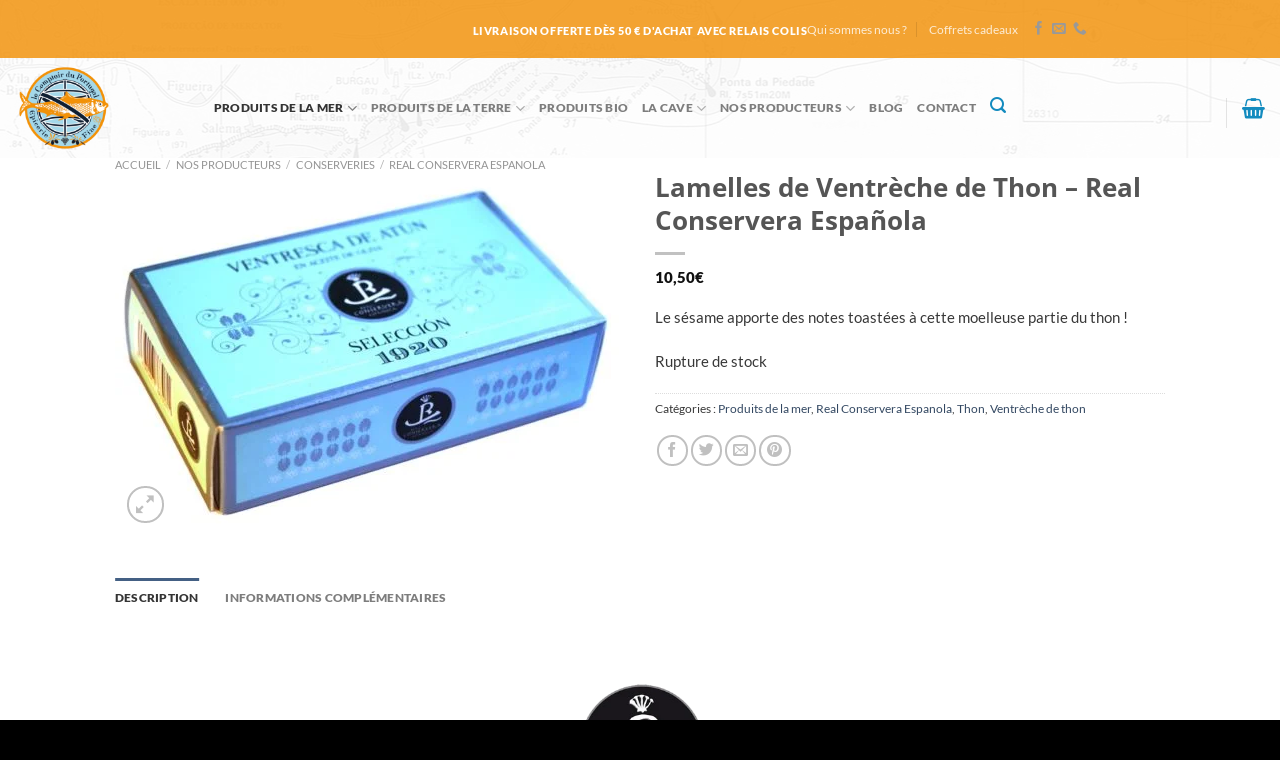

--- FILE ---
content_type: text/html; charset=UTF-8
request_url: https://www.lecomptoirduportugal.com/boutique/nos-producteurs/conserveries/real-conservera-espanola/ventreche-de-thon-real-conservera-espanola-galice-espagne/
body_size: 46233
content:
<!DOCTYPE html><html lang="fr-FR" class="loading-site no-js"><head><script data-no-optimize="1">var litespeed_docref=sessionStorage.getItem("litespeed_docref");litespeed_docref&&(Object.defineProperty(document,"referrer",{get:function(){return litespeed_docref}}),sessionStorage.removeItem("litespeed_docref"));</script> <meta charset="UTF-8" /><link rel="profile" href="https://gmpg.org/xfn/11" /><link rel="pingback" href="https://www.lecomptoirduportugal.com/xmlrpc.php" /> <script type="litespeed/javascript">(function(html){html.className=html.className.replace(/\bno-js\b/,'js')})(document.documentElement)</script> <meta name='robots' content='index, follow, max-image-preview:large, max-snippet:-1, max-video-preview:-1' /><style>img:is([sizes="auto" i], [sizes^="auto," i]) { contain-intrinsic-size: 3000px 1500px }</style><meta name="viewport" content="width=device-width, initial-scale=1" /><title>Lamelles de Ventrèche de Thon - Real Conservera Española -</title><meta name="description" content="1920 est une marque originaire de Galice. Leur ventrèche de thon Real Conservera Espanola est un mets très précieux." /><link rel="canonical" href="https://www.lecomptoirduportugal.com/boutique/nos-producteurs/conserveries/real-conservera-espanola/ventreche-de-thon-real-conservera-espanola-galice-espagne/" /><meta property="og:locale" content="fr_FR" /><meta property="og:type" content="article" /><meta property="og:title" content="Lamelles de Ventrèche de Thon - Real Conservera Española -" /><meta property="og:description" content="1920 est une marque originaire de Galice. Leur ventrèche de thon Real Conservera Espanola est un mets très précieux." /><meta property="og:url" content="https://www.lecomptoirduportugal.com/boutique/nos-producteurs/conserveries/real-conservera-espanola/ventreche-de-thon-real-conservera-espanola-galice-espagne/" /><meta property="og:site_name" content="Le Comptoir du Portugal" /><meta property="article:publisher" content="https://www.facebook.com/comptoirduportugal/" /><meta property="article:modified_time" content="2025-01-14T08:05:14+00:00" /><meta property="og:image" content="https://www.lecomptoirduportugal.com/wp-content/uploads/2020/09/Ventrèche-de-thon-à-lhuile-dolive-Real-Conservera-Espanola.jpg" /><meta property="og:image:width" content="1579" /><meta property="og:image:height" content="1121" /><meta property="og:image:type" content="image/jpeg" /><meta name="twitter:card" content="summary_large_image" /><meta name="twitter:label1" content="Durée de lecture estimée" /><meta name="twitter:data1" content="2 minutes" /> <script type="application/ld+json" class="yoast-schema-graph">{"@context":"https://schema.org","@graph":[{"@type":"WebPage","@id":"https://www.lecomptoirduportugal.com/boutique/nos-producteurs/conserveries/real-conservera-espanola/ventreche-de-thon-real-conservera-espanola-galice-espagne/","url":"https://www.lecomptoirduportugal.com/boutique/nos-producteurs/conserveries/real-conservera-espanola/ventreche-de-thon-real-conservera-espanola-galice-espagne/","name":"Lamelles de Ventrèche de Thon - Real Conservera Española -","isPartOf":{"@id":"https://www.lecomptoirduportugal.com/#website"},"primaryImageOfPage":{"@id":"https://www.lecomptoirduportugal.com/boutique/nos-producteurs/conserveries/real-conservera-espanola/ventreche-de-thon-real-conservera-espanola-galice-espagne/#primaryimage"},"image":{"@id":"https://www.lecomptoirduportugal.com/boutique/nos-producteurs/conserveries/real-conservera-espanola/ventreche-de-thon-real-conservera-espanola-galice-espagne/#primaryimage"},"thumbnailUrl":"https://www.lecomptoirduportugal.com/wp-content/uploads/2020/09/Ventrèche-de-thon-à-lhuile-dolive-Real-Conservera-Espanola.jpg","datePublished":"2020-09-19T12:55:33+00:00","dateModified":"2025-01-14T08:05:14+00:00","description":"1920 est une marque originaire de Galice. Leur ventrèche de thon Real Conservera Espanola est un mets très précieux.","breadcrumb":{"@id":"https://www.lecomptoirduportugal.com/boutique/nos-producteurs/conserveries/real-conservera-espanola/ventreche-de-thon-real-conservera-espanola-galice-espagne/#breadcrumb"},"inLanguage":"fr-FR","potentialAction":[{"@type":"ReadAction","target":["https://www.lecomptoirduportugal.com/boutique/nos-producteurs/conserveries/real-conservera-espanola/ventreche-de-thon-real-conservera-espanola-galice-espagne/"]}]},{"@type":"ImageObject","inLanguage":"fr-FR","@id":"https://www.lecomptoirduportugal.com/boutique/nos-producteurs/conserveries/real-conservera-espanola/ventreche-de-thon-real-conservera-espanola-galice-espagne/#primaryimage","url":"https://www.lecomptoirduportugal.com/wp-content/uploads/2020/09/Ventrèche-de-thon-à-lhuile-dolive-Real-Conservera-Espanola.jpg","contentUrl":"https://www.lecomptoirduportugal.com/wp-content/uploads/2020/09/Ventrèche-de-thon-à-lhuile-dolive-Real-Conservera-Espanola.jpg","width":1579,"height":1121,"caption":"Ventrèche de thon à l'huile d'olive - Real Conservera Espanola"},{"@type":"BreadcrumbList","@id":"https://www.lecomptoirduportugal.com/boutique/nos-producteurs/conserveries/real-conservera-espanola/ventreche-de-thon-real-conservera-espanola-galice-espagne/#breadcrumb","itemListElement":[{"@type":"ListItem","position":1,"name":"Accueil","item":"https://www.lecomptoirduportugal.com/"},{"@type":"ListItem","position":2,"name":"Produits","item":"https://www.lecomptoirduportugal.com/shop/"},{"@type":"ListItem","position":3,"name":"Lamelles de Ventrèche de Thon &#8211; Real Conservera Española"}]},{"@type":"WebSite","@id":"https://www.lecomptoirduportugal.com/#website","url":"https://www.lecomptoirduportugal.com/","name":"Le Comptoir du Portugal","description":"Epicerie fine du Portugal en ligne","publisher":{"@id":"https://www.lecomptoirduportugal.com/#organization"},"potentialAction":[{"@type":"SearchAction","target":{"@type":"EntryPoint","urlTemplate":"https://www.lecomptoirduportugal.com/?s={search_term_string}"},"query-input":{"@type":"PropertyValueSpecification","valueRequired":true,"valueName":"search_term_string"}}],"inLanguage":"fr-FR"},{"@type":"Organization","@id":"https://www.lecomptoirduportugal.com/#organization","name":"Le Comptoir du Portugal","url":"https://www.lecomptoirduportugal.com/","logo":{"@type":"ImageObject","inLanguage":"fr-FR","@id":"https://www.lecomptoirduportugal.com/#/schema/logo/image/","url":"https://www.lecomptoirduportugal.com/wp-content/uploads/2016/03/cropped-logo-8-e1548792699447.png","contentUrl":"https://www.lecomptoirduportugal.com/wp-content/uploads/2016/03/cropped-logo-8-e1548792699447.png","width":281,"height":281,"caption":"Le Comptoir du Portugal"},"image":{"@id":"https://www.lecomptoirduportugal.com/#/schema/logo/image/"},"sameAs":["https://www.facebook.com/comptoirduportugal/"]}]}</script> <link rel='prefetch' href='https://www.lecomptoirduportugal.com/wp-content/themes/flatsome/assets/js/flatsome.js?ver=e1ad26bd5672989785e1' /><link rel='prefetch' href='https://www.lecomptoirduportugal.com/wp-content/themes/flatsome/assets/js/chunk.slider.js?ver=3.19.12' /><link rel='prefetch' href='https://www.lecomptoirduportugal.com/wp-content/themes/flatsome/assets/js/chunk.popups.js?ver=3.19.12' /><link rel='prefetch' href='https://www.lecomptoirduportugal.com/wp-content/themes/flatsome/assets/js/chunk.tooltips.js?ver=3.19.12' /><link rel='prefetch' href='https://www.lecomptoirduportugal.com/wp-content/themes/flatsome/assets/js/woocommerce.js?ver=dd6035ce106022a74757' /><link rel="alternate" type="application/rss+xml" title="Le Comptoir du Portugal &raquo; Flux" href="https://www.lecomptoirduportugal.com/feed/" /><link rel="alternate" type="application/rss+xml" title="Le Comptoir du Portugal &raquo; Flux des commentaires" href="https://www.lecomptoirduportugal.com/comments/feed/" /><style id="litespeed-ccss">.screen-reader-text{border:0;clip:rect(1px,1px,1px,1px);-webkit-clip-path:inset(50%);clip-path:inset(50%);height:1px;margin:-1px;overflow:hidden;overflow-wrap:normal!important;word-wrap:normal!important;padding:0;position:absolute!important;width:1px}@-webkit-keyframes spin{0%{transform:rotate(0deg)}to{transform:rotate(1turn)}}@keyframes spin{0%{transform:rotate(0deg)}to{transform:rotate(1turn)}}body,html{min-height:100%}:root{--age-gate-blur:5px}button.pswp__button{box-shadow:none!important;background-image:url(/wp-content/plugins/woocommerce/assets/css/photoswipe/default-skin/default-skin.png)!important}button.pswp__button,button.pswp__button--arrow--left:before,button.pswp__button--arrow--right:before{background-color:transparent!important}button.pswp__button--arrow--left,button.pswp__button--arrow--right{background-image:none!important}.pswp{display:none;position:absolute;width:100%;height:100%;left:0;top:0;overflow:hidden;-ms-touch-action:none;touch-action:none;z-index:1500;-webkit-text-size-adjust:100%;-webkit-backface-visibility:hidden;outline:0}.pswp *{-webkit-box-sizing:border-box;box-sizing:border-box}.pswp__bg{position:absolute;left:0;top:0;width:100%;height:100%;background:#000;opacity:0;-webkit-transform:translateZ(0);transform:translateZ(0);-webkit-backface-visibility:hidden;will-change:opacity}.pswp__scroll-wrap{position:absolute;left:0;top:0;width:100%;height:100%;overflow:hidden}.pswp__container{-ms-touch-action:none;touch-action:none;position:absolute;left:0;right:0;top:0;bottom:0}.pswp__container{-webkit-touch-callout:none}.pswp__bg{will-change:opacity}.pswp__container{-webkit-backface-visibility:hidden}.pswp__item{position:absolute;left:0;right:0;top:0;bottom:0;overflow:hidden}.pswp__button{width:44px;height:44px;position:relative;background:0 0;overflow:visible;-webkit-appearance:none;display:block;border:0;padding:0;margin:0;float:right;opacity:.75;-webkit-box-shadow:none;box-shadow:none}.pswp__button::-moz-focus-inner{padding:0;border:0}.pswp__button,.pswp__button--arrow--left:before,.pswp__button--arrow--right:before{background:url(/wp-content/plugins/woocommerce/assets/css/photoswipe/default-skin/default-skin.png) 0 0 no-repeat;background-size:264px 88px;width:44px;height:44px}.pswp__button--close{background-position:0 -44px}.pswp__button--zoom{display:none;background-position:-88px 0}.pswp__button--arrow--left,.pswp__button--arrow--right{background:0 0;top:50%;margin-top:-50px;width:70px;height:100px;position:absolute}.pswp__button--arrow--left{left:0}.pswp__button--arrow--right{right:0}.pswp__button--arrow--left:before,.pswp__button--arrow--right:before{content:'';top:35px;background-color:rgba(0,0,0,.3);height:30px;width:32px;position:absolute}.pswp__button--arrow--left:before{left:6px;background-position:-138px -44px}.pswp__button--arrow--right:before{right:6px;background-position:-94px -44px}.pswp__share-modal{display:block;background:rgba(0,0,0,.5);width:100%;height:100%;top:0;left:0;padding:10px;position:absolute;z-index:1600;opacity:0;-webkit-backface-visibility:hidden;will-change:opacity}.pswp__share-modal--hidden{display:none}.pswp__share-tooltip{z-index:1620;position:absolute;background:#fff;top:56px;border-radius:2px;display:block;width:auto;right:44px;-webkit-box-shadow:0 2px 5px rgba(0,0,0,.25);box-shadow:0 2px 5px rgba(0,0,0,.25);-webkit-transform:translateY(6px);-ms-transform:translateY(6px);transform:translateY(6px);-webkit-backface-visibility:hidden;will-change:transform}.pswp__counter{position:absolute;left:0;top:0;height:44px;font-size:13px;line-height:44px;color:#fff;opacity:.75;padding:0 10px}.pswp__caption{position:absolute;left:0;bottom:0;width:100%;min-height:44px}.pswp__caption__center{text-align:left;max-width:420px;margin:0 auto;font-size:13px;padding:10px;line-height:20px;color:#ccc}.pswp__preloader{width:44px;height:44px;position:absolute;top:0;left:50%;margin-left:-22px;opacity:0;will-change:opacity;direction:ltr}@media screen and (max-width:1024px){.pswp__preloader{position:relative;left:auto;top:auto;margin:0;float:right}}.pswp__ui{-webkit-font-smoothing:auto;visibility:visible;opacity:1;z-index:1550}.pswp__top-bar{position:absolute;left:0;top:0;height:44px;width:100%}.pswp__caption,.pswp__top-bar{-webkit-backface-visibility:hidden;will-change:opacity}.pswp__caption,.pswp__top-bar{background-color:rgba(0,0,0,.5)}.pswp__ui--hidden .pswp__button--arrow--left,.pswp__ui--hidden .pswp__button--arrow--right,.pswp__ui--hidden .pswp__caption,.pswp__ui--hidden .pswp__top-bar{opacity:.001}.woocommerce form .form-row .required{visibility:visible}html{font-family:sans-serif;-ms-text-size-adjust:100%;-webkit-text-size-adjust:100%}body{margin:0}aside,figure,header,main,nav{display:block}a{background-color:transparent}strong{font-weight:inherit}strong{font-weight:bolder}img{border-style:none}button,input,select{font:inherit}button,input,select{overflow:visible}button,select{text-transform:none}button,[type=submit]{-webkit-appearance:button}button::-moz-focus-inner,input::-moz-focus-inner{border:0;padding:0}button:-moz-focusring,input:-moz-focusring{outline:1px dotted ButtonText}[type=checkbox]{-webkit-box-sizing:border-box;box-sizing:border-box;padding:0}[type=search]{-webkit-appearance:textfield}[type=search]::-webkit-search-cancel-button,[type=search]::-webkit-search-decoration{-webkit-appearance:none}*,*:before,*:after{-webkit-box-sizing:border-box;box-sizing:border-box}html{-webkit-box-sizing:border-box;box-sizing:border-box;background-attachment:fixed}body{color:#777;scroll-behavior:smooth;-webkit-font-smoothing:antialiased;-moz-osx-font-smoothing:grayscale}img{max-width:100%;height:auto;display:inline-block;vertical-align:middle}figure{margin:0}p:empty{display:none}a,button,input{-ms-touch-action:manipulation;touch-action:manipulation}.col{position:relative;margin:0;padding:0 15px 30px;width:100%}.col-inner{position:relative;margin-left:auto;margin-right:auto;width:100%;background-position:50% 50%;background-size:cover;background-repeat:no-repeat;-webkit-box-flex:1;-ms-flex:1 0 auto;flex:1 0 auto}@media screen and (min-width:850px){.col:first-child .col-inner{margin-left:auto;margin-right:0}.col+.col .col-inner{margin-right:auto;margin-left:0}}@media screen and (max-width:849px){.col{padding-bottom:30px}}.small-12{max-width:100%;-ms-flex-preferred-size:100%;flex-basis:100%}@media screen and (min-width:550px){.medium-3{max-width:25%;-ms-flex-preferred-size:25%;flex-basis:25%}.medium-6{max-width:50%;-ms-flex-preferred-size:50%;flex-basis:50%}.medium-9{max-width:75%;-ms-flex-preferred-size:75%;flex-basis:75%}}@media screen and (min-width:850px){.large-3{max-width:25%;-ms-flex-preferred-size:25%;flex-basis:25%}.large-6{max-width:50%;-ms-flex-preferred-size:50%;flex-basis:50%}.large-9{max-width:75%;-ms-flex-preferred-size:75%;flex-basis:75%}}body,.container,.row{width:100%;margin-left:auto;margin-right:auto}.container{padding-left:15px;padding-right:15px}.container,.row{max-width:1080px}.flex-row{-js-display:flex;display:-webkit-box;display:-ms-flexbox;display:flex;-webkit-box-orient:horizontal;-webkit-box-direction:normal;-ms-flex-flow:row nowrap;flex-flow:row nowrap;-webkit-box-align:center;-ms-flex-align:center;align-items:center;-webkit-box-pack:justify;-ms-flex-pack:justify;justify-content:space-between;width:100%}.header .flex-row{height:100%}.flex-col{max-height:100%}.flex-grow{-webkit-box-flex:1;-ms-flex:1;flex:1;-ms-flex-negative:1;-ms-flex-preferred-size:auto!important}.flex-center{margin:0 auto}.flex-left{margin-right:auto}.flex-right{margin-left:auto}.flex-has-center>.flex-row>.flex-col:not(.flex-center){-webkit-box-flex:1;-ms-flex:1;flex:1}@media all and (-ms-high-contrast:none){.nav>li>a>i{top:-1px}}.row{width:100%;-js-display:flex;display:-webkit-box;display:-ms-flexbox;display:flex;-webkit-box-orient:horizontal;-webkit-box-direction:normal;-ms-flex-flow:row wrap;flex-flow:row wrap}.row .row:not(.row-collapse){padding-left:0;padding-right:0;margin-left:-15px;margin-right:-15px;width:auto}.nav-dropdown{position:absolute;min-width:260px;max-height:0;z-index:9;padding:20px 0 20px;opacity:0;margin:0;color:#777;background-color:#fff;text-align:left;display:table;left:-99999px}.nav-dropdown:after{visibility:hidden;display:block;content:"";clear:both;height:0}.nav-dropdown li{display:block;margin:0;vertical-align:top}.nav-dropdown li ul{margin:0;padding:0}.nav-dropdown>li.html{min-width:260px}.nav-column li>a,.nav-dropdown>li>a{width:auto;display:block;padding:10px 20px;line-height:1.3}.nav-column>li:last-child:not(.nav-dropdown-col)>a,.nav-dropdown>li:last-child:not(.nav-dropdown-col)>a{border-bottom:0!important}.dropdown-uppercase.nav-dropdown .nav-column>li>a,.nav-dropdown.dropdown-uppercase>li>a{text-transform:uppercase;font-size:.85em}.nav-dropdown>li.nav-dropdown-col{text-align:left;display:table-cell;white-space:nowrap;width:160px;min-width:160px}.nav-dropdown>li.nav-dropdown-col:not(:last-child){border-right:1px solid transparent}.nav-dropdown .menu-item-has-children>a,.nav-dropdown .nav-dropdown-col>a{text-transform:uppercase;font-size:.8em;font-weight:bolder;color:#000}.nav-dropdown-default .nav-column li>a,.nav-dropdown.nav-dropdown-default>li>a{padding-left:0;padding-right:0;margin:0 10px;border-bottom:1px solid #ececec}.nav-dropdown-default{padding:20px}.nav-dropdown-has-arrow li.has-dropdown:after,.nav-dropdown-has-arrow li.has-dropdown:before{bottom:-2px;z-index:10;opacity:0;left:50%;border:solid transparent;content:'';height:0;width:0;position:absolute}.nav-dropdown-has-arrow li.has-dropdown:after{border-color:rgba(221,221,221,0);border-bottom-color:#fff;border-width:8px;margin-left:-8px}.nav-dropdown-has-arrow li.has-dropdown:before{z-index:-999;border-width:11px;margin-left:-11px}.nav-dropdown-has-shadow .nav-dropdown{-webkit-box-shadow:1px 1px 15px rgba(0,0,0,.15);box-shadow:1px 1px 15px rgba(0,0,0,.15)}.nav-dropdown-has-arrow.nav-dropdown-has-border li.has-dropdown:before{border-bottom-color:#ddd}.nav-dropdown-has-border .nav-dropdown{border:2px solid #ddd}.nav p{margin:0;padding-bottom:0}.nav,.nav ul:not(.nav-dropdown){margin:0;padding:0}.nav{width:100%;position:relative;display:inline-block;display:-webkit-box;display:-ms-flexbox;display:flex;-webkit-box-orient:horizontal;-webkit-box-direction:normal;-ms-flex-flow:row wrap;flex-flow:row wrap;-webkit-box-align:center;-ms-flex-align:center;align-items:center}.nav>li{display:inline-block;list-style:none;margin:0;padding:0;position:relative;margin:0 7px}.nav>li>a{padding:10px 0;display:inline-block;display:-webkit-inline-box;display:-ms-inline-flexbox;display:inline-flex;-ms-flex-wrap:wrap;flex-wrap:wrap;-webkit-box-align:center;-ms-flex-align:center;align-items:center}.nav.nav-small>li>a{vertical-align:top;padding-top:5px;padding-bottom:5px;font-weight:400}.nav-small.nav>li.html{font-size:.75em}.nav-center{-webkit-box-pack:center;-ms-flex-pack:center;justify-content:center}.nav-left{-webkit-box-pack:start;-ms-flex-pack:start;justify-content:flex-start}.nav-right{-webkit-box-pack:end;-ms-flex-pack:end;justify-content:flex-end}@media (max-width:849px){.medium-nav-center{-webkit-box-pack:center;-ms-flex-pack:center;justify-content:center}}.nav>li>a,.nav-dropdown>li>a,.nav-column>li>a{color:rgba(102,102,102,.85)}.nav-dropdown>li>a,.nav-column>li>a{display:block}.nav>li.active>a,.nav-dropdown li.active>a{color:rgba(17,17,17,.85)}.nav li:first-child{margin-left:0!important}.nav li:last-child{margin-right:0!important}.nav-uppercase>li>a{letter-spacing:.02em;text-transform:uppercase;font-weight:bolder}@media (min-width:850px){.nav-divided>li{margin:0 .7em}.nav-divided>li+li>a:after{content:"";position:absolute;top:50%;width:1px;border-left:1px solid rgba(0,0,0,.1);height:15px;margin-top:-7px;left:-1em}}li.html form,li.html select,li.html input{margin:0}.nav-box>li.active>a{opacity:1;color:#fff;background-color:#446084}.nav-box>li,.nav-pills>li{margin:0}.nav-box>li>a{padding:0 .75em;line-height:2.5em}.nav-pills>li>a{padding:0 .75em;border-radius:99px;line-height:2.5em}.active>ul.sub-menu{display:block!important}.nav.nav-vertical{-webkit-box-orient:vertical;-webkit-box-direction:normal;-ms-flex-flow:column;flex-flow:column}.nav.nav-vertical li{list-style:none;margin:0;width:100%}.nav-vertical li li{font-size:1em;padding-left:.5em}.nav-vertical>li{display:-webkit-box;display:-ms-flexbox;display:flex;-webkit-box-orient:horizontal;-webkit-box-direction:normal;-ms-flex-flow:row wrap;flex-flow:row wrap;-webkit-box-align:center;-ms-flex-align:center;align-items:center}.nav-vertical>li ul{width:100%}.nav-vertical li li.menu-item-has-children{margin-bottom:1em}.nav-vertical li li.menu-item-has-children:not(:first-child){margin-top:1em}.nav-vertical>li>ul>li a,.nav-vertical>li>a{display:-webkit-box;display:-ms-flexbox;display:flex;-webkit-box-align:center;-ms-flex-align:center;align-items:center;width:auto;-webkit-box-flex:1;-ms-flex-positive:1;flex-grow:1}.nav-vertical li li.menu-item-has-children>a{color:#000;text-transform:uppercase;font-size:.8em;font-weight:bolder}.nav-vertical>li.html{padding-top:1em;padding-bottom:1em}.nav-vertical>li>ul li a{color:#666}.nav-vertical>li>ul{margin:0 0 2em;padding-left:1em}.nav .children{position:fixed;opacity:0;left:-99999px;-webkit-transform:translateX(-10px);-ms-transform:translateX(-10px);transform:translateX(-10px)}.nav-sidebar.nav-vertical>li+li{border-top:1px solid #ececec}.nav-vertical>li+li{border-top:1px solid #ececec}.nav-vertical .social-icons{display:block;width:100%}.badge-container{margin:30px 0 0}.box a{display:inline-block}.box-image>div>a{display:block}.button,button{position:relative;display:inline-block;background-color:transparent;text-transform:uppercase;font-size:.97em;letter-spacing:.03em;font-weight:bolder;text-align:center;color:currentColor;text-decoration:none;border:1px solid transparent;vertical-align:middle;border-radius:0;margin-top:0;margin-right:1em;text-shadow:none;line-height:2.4em;min-height:2.5em;padding:0 1.2em;max-width:100%;text-rendering:optimizeLegibility;-webkit-box-sizing:border-box;box-sizing:border-box}.button span{display:inline-block;line-height:1.6}.button.is-outline{line-height:2.19em}.button{color:#fff;background-color:#446084;background-color:var(--primary-color);border-color:rgba(0,0,0,.05)}.button.is-outline{border:2px solid currentColor;background-color:transparent}.is-outline{color:silver}.primary{background-color:#446084}.secondary,.button.alt{background-color:#d26e4b}.header-button{display:inline-block}.header-button .button{margin:0}.flex-col button,.flex-col .button,.flex-col input{margin-bottom:0}.is-divider{height:3px;display:block;background-color:rgba(0,0,0,.1);margin:1em 0 1em;width:100%;max-width:30px}.widget .is-divider{margin-top:.66em}form{margin-bottom:0}input[type=search],input[type=text],input[type=password],select{-webkit-box-sizing:border-box;box-sizing:border-box;border:1px solid #ddd;padding:0 .75em;height:2.507em;font-size:.97em;border-radius:0;max-width:100%;width:100%;vertical-align:middle;background-color:#fff;color:#333;-webkit-box-shadow:inset 0 1px 2px rgba(0,0,0,.1);box-shadow:inset 0 1px 2px rgba(0,0,0,.1)}input[type=search],input[type=text]{-webkit-appearance:none;-moz-appearance:none;appearance:none}label{font-weight:700;display:block;font-size:.9em;margin-bottom:.4em}input[type=checkbox]{display:inline;margin-right:10px;font-size:16px}select{-webkit-box-shadow:inset 0 -1.4em 1em 0 rgba(0,0,0,.02);box-shadow:inset 0 -1.4em 1em 0 rgba(0,0,0,.02);background-color:#fff;-webkit-appearance:none;-moz-appearance:none;background-image:url("data:image/svg+xml;charset=utf8, %3Csvg xmlns='http://www.w3.org/2000/svg' width='24' height='24' viewBox='0 0 24 24' fill='none' stroke='%23333' stroke-width='2' stroke-linecap='round' stroke-linejoin='round' class='feather feather-chevron-down'%3E%3Cpolyline points='6 9 12 15 18 9'%3E%3C/polyline%3E%3C/svg%3E");background-position:right .45em top 50%;background-repeat:no-repeat;padding-right:1.4em;background-size:auto 16px;border-radius:0;display:block}select.resize-select{width:55px}@media screen and (-ms-high-contrast:active),(-ms-high-contrast:none){select::-ms-expand{display:none}}.form-flat input:not([type=submit]),.form-flat select{background-color:rgba(0,0,0,.03);-webkit-box-shadow:none;box-shadow:none;border-color:rgba(0,0,0,.09);color:currentColor!important;border-radius:99px}.form-flat button,.form-flat input{border-radius:99px}.form-flat .flex-row .flex-col{padding-right:4px}.form-flat .button.icon{color:currentColor!important;border-color:transparent!important;background-color:transparent!important;-webkit-box-shadow:none;box-shadow:none}i[class^=icon-]{font-family:'fl-icons'!important;font-display:block;speak:none!important;margin:0;padding:0;display:inline-block;font-style:normal!important;font-weight:400!important;font-variant:normal!important;text-transform:none!important;position:relative;line-height:1.2}button i,.button i{vertical-align:middle;top:-1.5px}a.icon:not(.button){font-family:sans-serif;margin-left:.25em;margin-right:.25em;font-size:1.2em}.button.icon{margin-left:.12em;margin-right:.12em;min-width:2.5em;padding-left:.6em;padding-right:.6em;display:inline-block}.button.icon i{font-size:1.2em}.button.icon.is-small{border-width:1px}.button.icon.is-small i{top:-1px}.button.icon.circle{padding-left:0;padding-right:0}.button.icon.circle>i{margin:0 8px}.button.icon.circle>i:only-child{margin:0}.nav>li>a>i{vertical-align:middle;font-size:20px}.nav>li>a>i+span{margin-left:5px}.nav-small>li>a>i{font-size:1em}.nav>li>a>i.icon-menu{font-size:1.9em}.nav>li.has-icon>a>i{min-width:1em}.nav-vertical>li>a>i{font-size:16px;opacity:.6}.has-dropdown .icon-angle-down{font-size:16px;margin-left:.2em;opacity:.6}[data-icon-label]{position:relative}[data-icon-label="0"]:after{display:none}[data-icon-label]:after{content:attr(data-icon-label);position:absolute;font-style:normal;font-family:Arial,Sans-serif!important;top:-10px;right:-10px;font-weight:bolder;background-color:#d26e4b;-webkit-box-shadow:1px 1px 3px 0px rgba(0,0,0,.3);box-shadow:1px 1px 3px 0px rgba(0,0,0,.3);font-size:11px;padding-left:2px;padding-right:2px;opacity:.9;line-height:17px;letter-spacing:-.5px;height:17px;min-width:17px;border-radius:99px;color:#fff;text-align:center;z-index:1}.nav-small [data-icon-label]:after{min-width:13px;top:-4px;right:-10px;height:13px;font-size:10px;line-height:13px}.button [data-icon-label]:after{top:-12px;right:-12px}img{opacity:1}.image-tools{padding:10px;position:absolute}.image-tools a:last-child{margin-bottom:0}.image-tools a.button{display:block}.image-tools.bottom.left{padding-top:0;padding-right:0}.image-tools.top.right{padding-bottom:0;padding-left:0}.image-tools .cart-icon{position:absolute;left:10px;margin:5px;bottom:100%}@media only screen and (max-device-width:1024px){.image-tools{opacity:1!important;padding:5px}}.lightbox-content{background-color:#fff;max-width:875px;margin:0 auto;-webkit-transform:translateZ(0);transform:translateZ(0);-webkit-box-shadow:3px 3px 20px 0 rgba(0,0,0,.15);box-shadow:3px 3px 20px 0 rgba(0,0,0,.15);position:relative}.lightbox-content .lightbox-inner{padding:30px 20px}.pswp__bg{background-color:rgba(0,0,0,.6)}@media (min-width:549px){.pswp__top-bar{background-color:transparent!important}}.pswp__item{opacity:0}.pswp__caption__center{text-align:center}.mfp-hide{display:none!important}.loading-spin{position:relative}.loading-spin{content:'';margin:0 auto;font-size:10px;text-indent:-9999em;border-top:3px solid rgba(0,0,0,.1)!important;border-right:3px solid rgba(0,0,0,.1)!important;border-bottom:3px solid rgba(0,0,0,.1)!important;opacity:.8;border-left:3px solid #446084;-webkit-animation:spin .6s infinite linear;animation:spin .6s infinite linear;border-radius:50%;width:30px;height:30px}.loading-spin{border-radius:50%;width:30px;height:30px}@-webkit-keyframes spin{0%{-webkit-transform:rotate(0deg);transform:rotate(0deg)}100%{-webkit-transform:rotate(360deg);transform:rotate(360deg)}}@keyframes spin{0%{-webkit-transform:rotate(0deg);transform:rotate(0deg)}100%{-webkit-transform:rotate(360deg);transform:rotate(360deg)}}.slider{position:relative;scrollbar-width:none}.slider:not(.flickity-enabled){white-space:nowrap;overflow-y:hidden;overflow-x:scroll;width:auto;-ms-overflow-style:-ms-autohiding-scrollbar}.slider::-webkit-scrollbar{width:0!important;height:0!important}.slider:not(.flickity-enabled)>*{display:inline-block!important;white-space:normal!important;vertical-align:top}.slider>div:not(.col){width:100%}label{color:#222}a{color:#334862;text-decoration:none}a.plain{color:currentColor}ul{list-style:disc}ul{margin-top:0;padding:0}ul ul{margin:1.5em 0 1.5em 3em}li{margin-bottom:.6em}ul.ul-reset{margin:0;padding:0}.button,button,input,select{margin-bottom:1em}form,figure,p,ul{margin-bottom:1.3em}form p{margin-bottom:.5em}body{line-height:1.6}h1,h3{color:#555;width:100%;margin-top:0;margin-bottom:.5em;text-rendering:optimizeSpeed}h1{font-size:1.7em;line-height:1.3}h3{font-size:1.25em}@media (max-width:549px){h1{font-size:1.4em}h3{font-size:1em}}p{margin-top:0}.uppercase,span.widget-title{line-height:1.05;letter-spacing:.05em;text-transform:uppercase}span.widget-title{font-size:1em;font-weight:600}.is-normal{font-weight:400}.uppercase{line-height:1.2;text-transform:uppercase}.is-larger{font-size:1.3em}.is-small,.is-small.button{font-size:.8em}.is-smaller{font-size:.75em}@media (max-width:549px){.is-larger{font-size:1.2em}}.nav>li>a{font-size:.8em}.nav>li.html{font-size:.85em}.nav-size-large>li>a{font-size:1em}.container:after,.row:after{content:"";display:table;clear:both}@media (max-width:549px){.hide-for-small{display:none!important}}@media (min-width:850px){.show-for-medium{display:none!important}}@media (max-width:849px){.hide-for-medium{display:none!important}}.full-width{width:100%!important;max-width:100%!important;padding-left:0!important;padding-right:0!important;display:block}.mb-0{margin-bottom:0!important}.ml-0{margin-left:0!important}.mb-half{margin-bottom:15px}.no-padding{padding:0!important}.text-left{text-align:left}.text-center{text-align:center}.relative{position:relative!important}.absolute{position:absolute!important}.fixed{position:fixed!important;z-index:12}.top{top:0}.right{right:0}.left{left:0}.bottom{bottom:0}.fill{position:absolute;top:0;left:0;height:100%;right:0;bottom:0;padding:0!important;margin:0!important}.circle{border-radius:999px!important;-o-object-fit:cover;object-fit:cover}.round{border-radius:5px}.hidden{display:none!important;visibility:hidden!important}.z-1{z-index:21}.z-3{z-index:23}.z-top{z-index:9995}.is-transparent{background-color:transparent!important}.no-scrollbar{-ms-overflow-style:-ms-autohiding-scrollbar;scrollbar-width:none}.no-scrollbar::-webkit-scrollbar{width:0!important;height:0!important}.screen-reader-text{clip:rect(1px,1px,1px,1px);position:absolute!important;height:1px;width:1px;overflow:hidden}.show-on-hover,.hover-slide-in{opacity:0;-webkit-filter:blur(0);filter:blur(0)}.hover-slide-in{-webkit-transform:translateY(100%) translateZ(0);transform:translateY(100%) translateZ(0)}.button.tooltip{opacity:1}.nav-dark .nav>li>a{color:rgba(255,255,255,.8)}.nav-dark .nav>li.header-divider,.nav-dark .header-divider:after{border-color:rgba(255,255,255,.2)}.nav-dark .nav>li.html,.nav-dark .header-button{color:#fff}html{overflow-x:hidden}@media (max-width:849px){body{overflow-x:hidden}}#wrapper,#main{background-color:#fff;position:relative}.header,.header-wrapper{width:100%;z-index:30;position:relative;background-size:cover;background-position:50% 0}.header-bg-color{background-color:rgba(255,255,255,.9)}.header-top,.header-bottom{display:-webkit-box;display:-ms-flexbox;display:flex;-webkit-box-align:center;-ms-flex-align:center;align-items:center;-ms-flex-wrap:no-wrap;flex-wrap:no-wrap}.header-bg-image,.header-bg-color{background-position:50% 0}.header-top{background-color:#446084;z-index:11;position:relative;min-height:20px}.header-main{z-index:10;position:relative}.header-bottom{z-index:9;position:relative;min-height:35px}.nav>li.header-divider{border-left:1px solid rgba(0,0,0,.1);height:30px;vertical-align:middle;position:relative;margin:0 7.5px}.nav-dark .nav>li.header-divider{border-color:rgba(255,255,255,.1)}.header-full-width .container{max-width:100%!important}.widget{margin-bottom:1.5em}.breadcrumbs{color:#222;font-weight:700;letter-spacing:0;padding:0}.breadcrumbs .divider{position:relative;top:0;opacity:.35;margin:0 .3em;font-weight:300}.breadcrumbs a{color:rgba(102,102,102,.7);font-weight:400}.breadcrumbs a:first-of-type{margin-left:0}html{background-color:#5b5b5b}.back-to-top{margin:0;opacity:0;bottom:20px;right:20px;-webkit-transform:translateY(30%);-ms-transform:translateY(30%);transform:translateY(30%)}.logo{line-height:1;margin:0}.logo a{text-decoration:none;display:block;color:#446084;font-size:32px;text-transform:uppercase;font-weight:bolder;margin:0}.logo img{display:block;width:auto}.header-logo-dark,.nav-dark .header-logo{display:none!important}.nav-dark .header-logo-dark{display:block!important}.nav-dark .logo a{color:#fff}.logo-left .logo{margin-left:0;margin-right:30px}@media screen and (max-width:849px){.header-inner .nav{-ms-flex-wrap:nowrap;flex-wrap:nowrap}.medium-logo-center .flex-left{-webkit-box-ordinal-group:2;-ms-flex-order:1;order:1;-webkit-box-flex:1;-ms-flex:1 1 0px;flex:1 1 0}.medium-logo-center .logo{-webkit-box-ordinal-group:3;-ms-flex-order:2;order:2;text-align:center;margin:0 15px}.medium-logo-center .logo img{margin:0 auto}.medium-logo-center .flex-right{-webkit-box-flex:1;-ms-flex:1 1 0px;flex:1 1 0;-webkit-box-ordinal-group:4;-ms-flex-order:3;order:3}}.sidebar-menu .search-form{display:block!important}.searchform-wrapper form{margin-bottom:0}.sidebar-menu .search-form{padding:5px 0;width:100%}.form-flat .search-form-categories{padding-right:5px}.searchform{position:relative}.searchform .button.icon{margin:0}.searchform .button.icon i{font-size:1.2em}.searchform-wrapper{width:100%}.searchform-wrapper.form-flat .flex-col:last-of-type{margin-left:-2.9em}.icon-phone:before{content:"\e600"}.icon-menu:before{content:"\e800"}.icon-shopping-basket:before{content:"\e909"}.icon-angle-up:before{content:"\f106"}.icon-angle-down:before{content:"\f107"}.icon-envelop:before{content:"\e003"}.icon-facebook:before{content:"\e002"}.icon-search:before{content:"\e012"}.icon-expand:before{content:"\e015"}.icon-map-pin-fill:before{content:"\e009"}.icon-clock:before{content:"\e01a"}.social-icons{display:inline-block;vertical-align:middle;font-size:.85em;color:#999}.html .social-icons{font-size:1em}.social-icons i{min-width:1em}.grid-tools{display:-webkit-box;display:-ms-flexbox;display:flex;width:100%;padding:0!important;margin-bottom:-1px;-webkit-backface-visibility:hidden;backface-visibility:hidden;white-space:nowrap}.grid-tools a{-o-text-overflow:ellipsis;text-overflow:ellipsis;opacity:.95;display:block;width:100%;padding:.4em 0 .5em;font-size:.85em;font-weight:700;text-transform:uppercase;background-color:#446084;color:#f1f1f1}.grid-tools a+a{border-left:1px solid rgba(255,255,255,.1)}.grid-tools .add-to-cart-grid{width:0}.woocommerce-form-login .button{margin-bottom:0}p.form-row-wide{clear:both}.woocommerce-product-gallery figure{margin:0}.price{line-height:1}.price-wrapper .price{display:block}span.amount{white-space:nowrap;color:#111;font-weight:700}.product_meta{font-size:.8em;margin-bottom:1em}.product_meta>span{display:block;border-top:1px dotted #ddd;padding:5px 0}p.in-stock{color:#7a9c59}.product-gallery-slider img{width:100%}.quantity{opacity:1;display:inline-block;display:-webkit-inline-box;display:-ms-inline-flexbox;display:inline-flex;margin-right:1em;white-space:nowrap;vertical-align:top}.quantity+.button{margin-right:0;font-size:1em}.quantity input{padding-left:0;padding-right:0;display:inline-block;vertical-align:top;margin:0}.cart-icon{display:inline-block}.cart-icon strong{border-radius:0;font-weight:700;margin:.3em 0;border:2px solid #446084;color:#446084;position:relative;display:inline-block;vertical-align:middle;text-align:center;width:2.2em;height:2.2em;font-size:1em;line-height:1.9em;font-family:Helvetica,Arial,Sans-serif}.cart-icon strong:after{bottom:100%;margin-bottom:0;margin-left:-7px;height:8px;width:14px;left:50%;content:' ';position:absolute;border:2px solid #446084;border-top-left-radius:99px;border-top-right-radius:99px;border-bottom:0}.woocommerce-mini-cart__empty-message{text-align:center}:root{--primary-color:#0689b1}.header-main{height:321px}#logo img{max-height:321px}#logo{width:160px}#logo img{padding:1px 0}.header-bottom{min-height:45px}.header-top{min-height:55px}.search-form{width:60%}.header-bg-color,.header-wrapper{background-color:rgba(10,1,1,0)}.header-bg-image{background-image:url('https://www.lecomptoirduportugal.com/wp-content/uploads/2019/02/25R11-Pta-Sagres-Vilamoura-PB-A3.jpg')}.header-bg-image{background-repeat:no-repeat}.header-bottom{background-color:rgba(255,255,255,.76)}.header-bottom-nav>li>a{line-height:45px}@media (max-width:549px){.header-main{height:70px}#logo img{max-height:70px}}.nav-dropdown-has-arrow.nav-dropdown-has-border li.has-dropdown:before{border-bottom-color:#fff}.nav .nav-dropdown{border-color:#fff}.nav-dropdown{font-size:91%}.nav-dropdown-has-arrow li.has-dropdown:after{border-bottom-color:#fff}.nav .nav-dropdown{background-color:#fff}.header-top{background-color:rgba(242,145,7,.82)!important}.logo a,.cart-icon strong{color:#0689b1}button[type=submit],.button.submit-button,.button.primary:not(.is-outline),.grid-tools a,.nav-box>li.active>a,.header-top,.button.primary:not(.is-outline){background-color:#0689b1}.cart-icon strong:after,.cart-icon strong,.loading-spin{border-color:#0689b1}[data-icon-label]:after,.button.secondary:not(.is-outline),.button.alt:not(.is-outline),.single_add_to_cart_button{background-color:#fab619}body{font-size:87%}@media screen and (max-width:549px){body{font-size:100%}}body{font-family:"Lato",sans-serif}body{font-weight:400}body{color:#383838}.nav>li>a{font-family:"Lato",sans-serif}.nav>li>a{font-weight:700}h1,h3{font-family:"Open Sans",sans-serif}h1,h3{font-weight:0}.header:not(.transparent) .header-bottom-nav.nav>li>a{color:#515151}.header:not(.transparent) .header-bottom-nav.nav>li.active>a{color:#f29107}.header-bottom-nav.nav-box>li.active>a{color:#FFF!important;background-color:#f29107}a{color:#26677c}.is-divider{background-color:#c1c1c1}[data-icon-label]:after,.single_add_to_cart_button.button{background-color:#26677c!important}.header-main .header-button>.button:not(.is-outline){background-color:#138bbf!important}html{background-color:#000}</style><link rel="preload" data-asynced="1" data-optimized="2" as="style" onload="this.onload=null;this.rel='stylesheet'" href="https://www.lecomptoirduportugal.com/wp-content/litespeed/ucss/1626d4feee40bfade561c822c29c787f.css?ver=b4158" /><script data-optimized="1" type="litespeed/javascript" data-src="https://www.lecomptoirduportugal.com/wp-content/plugins/litespeed-cache/assets/js/css_async.min.js"></script> <style id='wp-block-library-inline-css' type='text/css'>:root{--wp-admin-theme-color:#007cba;--wp-admin-theme-color--rgb:0,124,186;--wp-admin-theme-color-darker-10:#006ba1;--wp-admin-theme-color-darker-10--rgb:0,107,161;--wp-admin-theme-color-darker-20:#005a87;--wp-admin-theme-color-darker-20--rgb:0,90,135;--wp-admin-border-width-focus:2px;--wp-block-synced-color:#7a00df;--wp-block-synced-color--rgb:122,0,223;--wp-bound-block-color:var(--wp-block-synced-color)}@media (min-resolution:192dpi){:root{--wp-admin-border-width-focus:1.5px}}.wp-element-button{cursor:pointer}:root{--wp--preset--font-size--normal:16px;--wp--preset--font-size--huge:42px}:root .has-very-light-gray-background-color{background-color:#eee}:root .has-very-dark-gray-background-color{background-color:#313131}:root .has-very-light-gray-color{color:#eee}:root .has-very-dark-gray-color{color:#313131}:root .has-vivid-green-cyan-to-vivid-cyan-blue-gradient-background{background:linear-gradient(135deg,#00d084,#0693e3)}:root .has-purple-crush-gradient-background{background:linear-gradient(135deg,#34e2e4,#4721fb 50%,#ab1dfe)}:root .has-hazy-dawn-gradient-background{background:linear-gradient(135deg,#faaca8,#dad0ec)}:root .has-subdued-olive-gradient-background{background:linear-gradient(135deg,#fafae1,#67a671)}:root .has-atomic-cream-gradient-background{background:linear-gradient(135deg,#fdd79a,#004a59)}:root .has-nightshade-gradient-background{background:linear-gradient(135deg,#330968,#31cdcf)}:root .has-midnight-gradient-background{background:linear-gradient(135deg,#020381,#2874fc)}.has-regular-font-size{font-size:1em}.has-larger-font-size{font-size:2.625em}.has-normal-font-size{font-size:var(--wp--preset--font-size--normal)}.has-huge-font-size{font-size:var(--wp--preset--font-size--huge)}.has-text-align-center{text-align:center}.has-text-align-left{text-align:left}.has-text-align-right{text-align:right}#end-resizable-editor-section{display:none}.aligncenter{clear:both}.items-justified-left{justify-content:flex-start}.items-justified-center{justify-content:center}.items-justified-right{justify-content:flex-end}.items-justified-space-between{justify-content:space-between}.screen-reader-text{border:0;clip-path:inset(50%);height:1px;margin:-1px;overflow:hidden;padding:0;position:absolute;width:1px;word-wrap:normal!important}.screen-reader-text:focus{background-color:#ddd;clip-path:none;color:#444;display:block;font-size:1em;height:auto;left:5px;line-height:normal;padding:15px 23px 14px;text-decoration:none;top:5px;width:auto;z-index:100000}html :where(.has-border-color){border-style:solid}html :where([style*=border-top-color]){border-top-style:solid}html :where([style*=border-right-color]){border-right-style:solid}html :where([style*=border-bottom-color]){border-bottom-style:solid}html :where([style*=border-left-color]){border-left-style:solid}html :where([style*=border-width]){border-style:solid}html :where([style*=border-top-width]){border-top-style:solid}html :where([style*=border-right-width]){border-right-style:solid}html :where([style*=border-bottom-width]){border-bottom-style:solid}html :where([style*=border-left-width]){border-left-style:solid}html :where(img[class*=wp-image-]){height:auto;max-width:100%}:where(figure){margin:0 0 1em}html :where(.is-position-sticky){--wp-admin--admin-bar--position-offset:var(--wp-admin--admin-bar--height,0px)}@media screen and (max-width:600px){html :where(.is-position-sticky){--wp-admin--admin-bar--position-offset:0px}}</style><style id='age-gate-custom-inline-css' type='text/css'>:root{--ag-background-image-position: center center;--ag-background-image-opacity: 1;--ag-blur: 5px;}</style><style id='age-gate-options-inline-css' type='text/css'>:root{--ag-background-image-position: center center;--ag-background-image-opacity: 1;--ag-blur: 5px;}</style><style id='woocommerce-inline-inline-css' type='text/css'>.woocommerce form .form-row .required { visibility: visible; }</style><style id='flatsome-main-inline-css' type='text/css'>@font-face {
				font-family: "fl-icons";
				font-display: block;
				src: url(https://www.lecomptoirduportugal.com/wp-content/themes/flatsome/assets/css/icons/fl-icons.eot?v=3.19.12);
				src:
					url(https://www.lecomptoirduportugal.com/wp-content/themes/flatsome/assets/css/icons/fl-icons.eot#iefix?v=3.19.12) format("embedded-opentype"),
					url(https://www.lecomptoirduportugal.com/wp-content/themes/flatsome/assets/css/icons/fl-icons.woff2?v=3.19.12) format("woff2"),
					url(https://www.lecomptoirduportugal.com/wp-content/themes/flatsome/assets/css/icons/fl-icons.ttf?v=3.19.12) format("truetype"),
					url(https://www.lecomptoirduportugal.com/wp-content/themes/flatsome/assets/css/icons/fl-icons.woff?v=3.19.12) format("woff"),
					url(https://www.lecomptoirduportugal.com/wp-content/themes/flatsome/assets/css/icons/fl-icons.svg?v=3.19.12#fl-icons) format("svg");
			}</style> <script type="litespeed/javascript" data-src="https://www.lecomptoirduportugal.com/wp-includes/js/jquery/jquery.min.js" id="jquery-core-js"></script> <script id="wc-add-to-cart-js-extra" type="litespeed/javascript">var wc_add_to_cart_params={"ajax_url":"\/wp-admin\/admin-ajax.php","wc_ajax_url":"\/?wc-ajax=%%endpoint%%","i18n_view_cart":"Voir le panier","cart_url":"https:\/\/www.lecomptoirduportugal.com\/panier\/","is_cart":"","cart_redirect_after_add":"no"}</script> <script id="wc-single-product-js-extra" type="litespeed/javascript">var wc_single_product_params={"i18n_required_rating_text":"Veuillez s\u00e9lectionner une note","i18n_rating_options":["1\u00a0\u00e9toile sur 5","2\u00a0\u00e9toiles sur 5","3\u00a0\u00e9toiles sur 5","4\u00a0\u00e9toiles sur 5","5\u00a0\u00e9toiles sur 5"],"i18n_product_gallery_trigger_text":"Voir la galerie d\u2019images en plein \u00e9cran","review_rating_required":"yes","flexslider":{"rtl":!1,"animation":"slide","smoothHeight":!0,"directionNav":!1,"controlNav":"thumbnails","slideshow":!1,"animationSpeed":500,"animationLoop":!1,"allowOneSlide":!1},"zoom_enabled":"","zoom_options":[],"photoswipe_enabled":"1","photoswipe_options":{"shareEl":!1,"closeOnScroll":!1,"history":!1,"hideAnimationDuration":0,"showAnimationDuration":0},"flexslider_enabled":""}</script> <link rel="https://api.w.org/" href="https://www.lecomptoirduportugal.com/wp-json/" /><link rel="alternate" title="JSON" type="application/json" href="https://www.lecomptoirduportugal.com/wp-json/wp/v2/product/13814" /><link rel="EditURI" type="application/rsd+xml" title="RSD" href="https://www.lecomptoirduportugal.com/xmlrpc.php?rsd" /><meta name="generator" content="WordPress 6.8.3" /><meta name="generator" content="WooCommerce 10.4.3" /><link rel='shortlink' href='https://www.lecomptoirduportugal.com/?p=13814' /><link rel="alternate" title="oEmbed (JSON)" type="application/json+oembed" href="https://www.lecomptoirduportugal.com/wp-json/oembed/1.0/embed?url=https%3A%2F%2Fwww.lecomptoirduportugal.com%2Fboutique%2Fnos-producteurs%2Fconserveries%2Freal-conservera-espanola%2Fventreche-de-thon-real-conservera-espanola-galice-espagne%2F" /><link rel="alternate" title="oEmbed (XML)" type="text/xml+oembed" href="https://www.lecomptoirduportugal.com/wp-json/oembed/1.0/embed?url=https%3A%2F%2Fwww.lecomptoirduportugal.com%2Fboutique%2Fnos-producteurs%2Fconserveries%2Freal-conservera-espanola%2Fventreche-de-thon-real-conservera-espanola-galice-espagne%2F&#038;format=xml" /><style>.cmplz-hidden {
					display: none !important;
				}</style><noscript><style>.woocommerce-product-gallery{ opacity: 1 !important; }</style></noscript><link rel="icon" href="https://www.lecomptoirduportugal.com/wp-content/uploads/2016/03/cropped-logo-8-1-32x32.png" sizes="32x32" /><link rel="icon" href="https://www.lecomptoirduportugal.com/wp-content/uploads/2016/03/cropped-logo-8-1-192x192.png" sizes="192x192" /><link rel="apple-touch-icon" href="https://www.lecomptoirduportugal.com/wp-content/uploads/2016/03/cropped-logo-8-1-180x180.png" /><meta name="msapplication-TileImage" content="https://www.lecomptoirduportugal.com/wp-content/uploads/2016/03/cropped-logo-8-1-270x270.png" /><style id="custom-css" type="text/css">:root {--primary-color: #0689b1;--fs-color-primary: #0689b1;--fs-color-secondary: #fab619;--fs-color-success: #7a9c59;--fs-color-alert: #b20000;--fs-experimental-link-color: #26677c;--fs-experimental-link-color-hover: #f29107;}.tooltipster-base {--tooltip-color: #fff;--tooltip-bg-color: #000;}.off-canvas-right .mfp-content, .off-canvas-left .mfp-content {--drawer-width: 300px;}.off-canvas .mfp-content.off-canvas-cart {--drawer-width: 360px;}.header-main{height: 100px}#logo img{max-height: 100px}#logo{width:169px;}#logo img{padding:1px 0;}.header-bottom{min-height: 10px}.header-top{min-height: 58px}.transparent .header-main{height: 30px}.transparent #logo img{max-height: 30px}.has-transparent + .page-title:first-of-type,.has-transparent + #main > .page-title,.has-transparent + #main > div > .page-title,.has-transparent + #main .page-header-wrapper:first-of-type .page-title{padding-top: 60px;}.header.show-on-scroll,.stuck .header-main{height:97px!important}.stuck #logo img{max-height: 97px!important}.search-form{ width: 100%;}.header-bg-color {background-color: rgba(255,255,255,0.9)}.header-bottom {background-color: #f1f1f1}.top-bar-nav > li > a{line-height: 19px }.header-main .nav > li > a{line-height: 30px }.stuck .header-main .nav > li > a{line-height: 50px }.header-bottom-nav > li > a{line-height: 45px }@media (max-width: 549px) {.header-main{height: 70px}#logo img{max-height: 70px}}.nav-dropdown-has-arrow.nav-dropdown-has-border li.has-dropdown:before{border-bottom-color: #FFFFFF;}.nav .nav-dropdown{border-color: #FFFFFF }.nav-dropdown{font-size:91%}.nav-dropdown-has-arrow li.has-dropdown:after{border-bottom-color: #FFFFFF;}.nav .nav-dropdown{background-color: #FFFFFF}body{color: #383838}body{font-size: 95%;}@media screen and (max-width: 549px){body{font-size: 100%;}}body{font-family: Lato, sans-serif;}body {font-weight: 400;font-style: normal;}.nav > li > a {font-family: Lato, sans-serif;}.mobile-sidebar-levels-2 .nav > li > ul > li > a {font-family: Lato, sans-serif;}.nav > li > a,.mobile-sidebar-levels-2 .nav > li > ul > li > a {font-weight: 900;font-style: normal;}h1,h2,h3,h4,h5,h6,.heading-font, .off-canvas-center .nav-sidebar.nav-vertical > li > a{font-family: "Open Sans", sans-serif;}h1,h2,h3,h4,h5,h6,.heading-font,.banner h1,.banner h2 {font-weight: 700;font-style: normal;}.alt-font{font-family: "Dancing Script", sans-serif;}.alt-font {font-weight: 400!important;font-style: normal!important;}.widget:where(:not(.widget_shopping_cart)) a{color: #a0a0a0;}.widget:where(:not(.widget_shopping_cart)) a:hover{color: #f29107;}.widget .tagcloud a:hover{border-color: #f29107; background-color: #f29107;}.is-divider{background-color: #c1c1c1;}.current .breadcrumb-step, [data-icon-label]:after, .button#place_order,.button.checkout,.checkout-button,.single_add_to_cart_button.button, .sticky-add-to-cart-select-options-button{background-color: #26677c!important }.star-rating span:before,.star-rating:before, .woocommerce-page .star-rating:before, .stars a:hover:after, .stars a.active:after{color: #faba5a}.shop-page-title.featured-title .title-bg{ background-image: url(https://www.lecomptoirduportugal.com/wp-content/uploads/2020/09/Ventrèche-de-thon-à-lhuile-dolive-Real-Conservera-Espanola.jpg.webp)!important;}@media screen and (min-width: 550px){.products .box-vertical .box-image{min-width: 247px!important;width: 247px!important;}}.header-main .social-icons,.header-main .cart-icon strong,.header-main .menu-title,.header-main .header-button > .button.is-outline,.header-main .nav > li > a > i:not(.icon-angle-down){color: #138bbf!important;}.header-main .header-button > .button.is-outline,.header-main .cart-icon strong:after,.header-main .cart-icon strong{border-color: #138bbf!important;}.header-main .header-button > .button:not(.is-outline){background-color: #138bbf!important;}.header-main .current-dropdown .cart-icon strong,.header-main .header-button > .button:hover,.header-main .header-button > .button:hover i,.header-main .header-button > .button:hover span{color:#FFF!important;}.header-main .menu-title:hover,.header-main .social-icons a:hover,.header-main .header-button > .button.is-outline:hover,.header-main .nav > li > a:hover > i:not(.icon-angle-down){color: #f29107!important;}.header-main .current-dropdown .cart-icon strong,.header-main .header-button > .button:hover{background-color: #f29107!important;}.header-main .current-dropdown .cart-icon strong:after,.header-main .current-dropdown .cart-icon strong,.header-main .header-button > .button:hover{border-color: #f29107!important;}.footer-1{background-color: #757575}.footer-2{background-color: rgba(242,145,7,0.9)}.absolute-footer, html{background-color: #000000}.nav-vertical-fly-out > li + li {border-top-width: 1px; border-top-style: solid;}.label-new.menu-item > a:after{content:"Nouveau";}.label-hot.menu-item > a:after{content:"Populaire";}.label-sale.menu-item > a:after{content:"En action";}.label-popular.menu-item > a:after{content:"Populaire";}</style><style id="kirki-inline-styles">/* cyrillic-ext */
@font-face {
  font-family: 'Open Sans';
  font-style: normal;
  font-weight: 700;
  font-stretch: 100%;
  font-display: swap;
  src: url(https://www.lecomptoirduportugal.com/wp-content/fonts/open-sans/memSYaGs126MiZpBA-UvWbX2vVnXBbObj2OVZyOOSr4dVJWUgsg-1x4taVIGxA.woff2) format('woff2');
  unicode-range: U+0460-052F, U+1C80-1C8A, U+20B4, U+2DE0-2DFF, U+A640-A69F, U+FE2E-FE2F;
}
/* cyrillic */
@font-face {
  font-family: 'Open Sans';
  font-style: normal;
  font-weight: 700;
  font-stretch: 100%;
  font-display: swap;
  src: url(https://www.lecomptoirduportugal.com/wp-content/fonts/open-sans/memSYaGs126MiZpBA-UvWbX2vVnXBbObj2OVZyOOSr4dVJWUgsg-1x4kaVIGxA.woff2) format('woff2');
  unicode-range: U+0301, U+0400-045F, U+0490-0491, U+04B0-04B1, U+2116;
}
/* greek-ext */
@font-face {
  font-family: 'Open Sans';
  font-style: normal;
  font-weight: 700;
  font-stretch: 100%;
  font-display: swap;
  src: url(https://www.lecomptoirduportugal.com/wp-content/fonts/open-sans/memSYaGs126MiZpBA-UvWbX2vVnXBbObj2OVZyOOSr4dVJWUgsg-1x4saVIGxA.woff2) format('woff2');
  unicode-range: U+1F00-1FFF;
}
/* greek */
@font-face {
  font-family: 'Open Sans';
  font-style: normal;
  font-weight: 700;
  font-stretch: 100%;
  font-display: swap;
  src: url(https://www.lecomptoirduportugal.com/wp-content/fonts/open-sans/memSYaGs126MiZpBA-UvWbX2vVnXBbObj2OVZyOOSr4dVJWUgsg-1x4jaVIGxA.woff2) format('woff2');
  unicode-range: U+0370-0377, U+037A-037F, U+0384-038A, U+038C, U+038E-03A1, U+03A3-03FF;
}
/* hebrew */
@font-face {
  font-family: 'Open Sans';
  font-style: normal;
  font-weight: 700;
  font-stretch: 100%;
  font-display: swap;
  src: url(https://www.lecomptoirduportugal.com/wp-content/fonts/open-sans/memSYaGs126MiZpBA-UvWbX2vVnXBbObj2OVZyOOSr4dVJWUgsg-1x4iaVIGxA.woff2) format('woff2');
  unicode-range: U+0307-0308, U+0590-05FF, U+200C-2010, U+20AA, U+25CC, U+FB1D-FB4F;
}
/* math */
@font-face {
  font-family: 'Open Sans';
  font-style: normal;
  font-weight: 700;
  font-stretch: 100%;
  font-display: swap;
  src: url(https://www.lecomptoirduportugal.com/wp-content/fonts/open-sans/memSYaGs126MiZpBA-UvWbX2vVnXBbObj2OVZyOOSr4dVJWUgsg-1x5caVIGxA.woff2) format('woff2');
  unicode-range: U+0302-0303, U+0305, U+0307-0308, U+0310, U+0312, U+0315, U+031A, U+0326-0327, U+032C, U+032F-0330, U+0332-0333, U+0338, U+033A, U+0346, U+034D, U+0391-03A1, U+03A3-03A9, U+03B1-03C9, U+03D1, U+03D5-03D6, U+03F0-03F1, U+03F4-03F5, U+2016-2017, U+2034-2038, U+203C, U+2040, U+2043, U+2047, U+2050, U+2057, U+205F, U+2070-2071, U+2074-208E, U+2090-209C, U+20D0-20DC, U+20E1, U+20E5-20EF, U+2100-2112, U+2114-2115, U+2117-2121, U+2123-214F, U+2190, U+2192, U+2194-21AE, U+21B0-21E5, U+21F1-21F2, U+21F4-2211, U+2213-2214, U+2216-22FF, U+2308-230B, U+2310, U+2319, U+231C-2321, U+2336-237A, U+237C, U+2395, U+239B-23B7, U+23D0, U+23DC-23E1, U+2474-2475, U+25AF, U+25B3, U+25B7, U+25BD, U+25C1, U+25CA, U+25CC, U+25FB, U+266D-266F, U+27C0-27FF, U+2900-2AFF, U+2B0E-2B11, U+2B30-2B4C, U+2BFE, U+3030, U+FF5B, U+FF5D, U+1D400-1D7FF, U+1EE00-1EEFF;
}
/* symbols */
@font-face {
  font-family: 'Open Sans';
  font-style: normal;
  font-weight: 700;
  font-stretch: 100%;
  font-display: swap;
  src: url(https://www.lecomptoirduportugal.com/wp-content/fonts/open-sans/memSYaGs126MiZpBA-UvWbX2vVnXBbObj2OVZyOOSr4dVJWUgsg-1x5OaVIGxA.woff2) format('woff2');
  unicode-range: U+0001-000C, U+000E-001F, U+007F-009F, U+20DD-20E0, U+20E2-20E4, U+2150-218F, U+2190, U+2192, U+2194-2199, U+21AF, U+21E6-21F0, U+21F3, U+2218-2219, U+2299, U+22C4-22C6, U+2300-243F, U+2440-244A, U+2460-24FF, U+25A0-27BF, U+2800-28FF, U+2921-2922, U+2981, U+29BF, U+29EB, U+2B00-2BFF, U+4DC0-4DFF, U+FFF9-FFFB, U+10140-1018E, U+10190-1019C, U+101A0, U+101D0-101FD, U+102E0-102FB, U+10E60-10E7E, U+1D2C0-1D2D3, U+1D2E0-1D37F, U+1F000-1F0FF, U+1F100-1F1AD, U+1F1E6-1F1FF, U+1F30D-1F30F, U+1F315, U+1F31C, U+1F31E, U+1F320-1F32C, U+1F336, U+1F378, U+1F37D, U+1F382, U+1F393-1F39F, U+1F3A7-1F3A8, U+1F3AC-1F3AF, U+1F3C2, U+1F3C4-1F3C6, U+1F3CA-1F3CE, U+1F3D4-1F3E0, U+1F3ED, U+1F3F1-1F3F3, U+1F3F5-1F3F7, U+1F408, U+1F415, U+1F41F, U+1F426, U+1F43F, U+1F441-1F442, U+1F444, U+1F446-1F449, U+1F44C-1F44E, U+1F453, U+1F46A, U+1F47D, U+1F4A3, U+1F4B0, U+1F4B3, U+1F4B9, U+1F4BB, U+1F4BF, U+1F4C8-1F4CB, U+1F4D6, U+1F4DA, U+1F4DF, U+1F4E3-1F4E6, U+1F4EA-1F4ED, U+1F4F7, U+1F4F9-1F4FB, U+1F4FD-1F4FE, U+1F503, U+1F507-1F50B, U+1F50D, U+1F512-1F513, U+1F53E-1F54A, U+1F54F-1F5FA, U+1F610, U+1F650-1F67F, U+1F687, U+1F68D, U+1F691, U+1F694, U+1F698, U+1F6AD, U+1F6B2, U+1F6B9-1F6BA, U+1F6BC, U+1F6C6-1F6CF, U+1F6D3-1F6D7, U+1F6E0-1F6EA, U+1F6F0-1F6F3, U+1F6F7-1F6FC, U+1F700-1F7FF, U+1F800-1F80B, U+1F810-1F847, U+1F850-1F859, U+1F860-1F887, U+1F890-1F8AD, U+1F8B0-1F8BB, U+1F8C0-1F8C1, U+1F900-1F90B, U+1F93B, U+1F946, U+1F984, U+1F996, U+1F9E9, U+1FA00-1FA6F, U+1FA70-1FA7C, U+1FA80-1FA89, U+1FA8F-1FAC6, U+1FACE-1FADC, U+1FADF-1FAE9, U+1FAF0-1FAF8, U+1FB00-1FBFF;
}
/* vietnamese */
@font-face {
  font-family: 'Open Sans';
  font-style: normal;
  font-weight: 700;
  font-stretch: 100%;
  font-display: swap;
  src: url(https://www.lecomptoirduportugal.com/wp-content/fonts/open-sans/memSYaGs126MiZpBA-UvWbX2vVnXBbObj2OVZyOOSr4dVJWUgsg-1x4vaVIGxA.woff2) format('woff2');
  unicode-range: U+0102-0103, U+0110-0111, U+0128-0129, U+0168-0169, U+01A0-01A1, U+01AF-01B0, U+0300-0301, U+0303-0304, U+0308-0309, U+0323, U+0329, U+1EA0-1EF9, U+20AB;
}
/* latin-ext */
@font-face {
  font-family: 'Open Sans';
  font-style: normal;
  font-weight: 700;
  font-stretch: 100%;
  font-display: swap;
  src: url(https://www.lecomptoirduportugal.com/wp-content/fonts/open-sans/memSYaGs126MiZpBA-UvWbX2vVnXBbObj2OVZyOOSr4dVJWUgsg-1x4uaVIGxA.woff2) format('woff2');
  unicode-range: U+0100-02BA, U+02BD-02C5, U+02C7-02CC, U+02CE-02D7, U+02DD-02FF, U+0304, U+0308, U+0329, U+1D00-1DBF, U+1E00-1E9F, U+1EF2-1EFF, U+2020, U+20A0-20AB, U+20AD-20C0, U+2113, U+2C60-2C7F, U+A720-A7FF;
}
/* latin */
@font-face {
  font-family: 'Open Sans';
  font-style: normal;
  font-weight: 700;
  font-stretch: 100%;
  font-display: swap;
  src: url(https://www.lecomptoirduportugal.com/wp-content/fonts/open-sans/memSYaGs126MiZpBA-UvWbX2vVnXBbObj2OVZyOOSr4dVJWUgsg-1x4gaVI.woff2) format('woff2');
  unicode-range: U+0000-00FF, U+0131, U+0152-0153, U+02BB-02BC, U+02C6, U+02DA, U+02DC, U+0304, U+0308, U+0329, U+2000-206F, U+20AC, U+2122, U+2191, U+2193, U+2212, U+2215, U+FEFF, U+FFFD;
}/* latin-ext */
@font-face {
  font-family: 'Lato';
  font-style: normal;
  font-weight: 400;
  font-display: swap;
  src: url(https://www.lecomptoirduportugal.com/wp-content/fonts/lato/S6uyw4BMUTPHjxAwXjeu.woff2) format('woff2');
  unicode-range: U+0100-02BA, U+02BD-02C5, U+02C7-02CC, U+02CE-02D7, U+02DD-02FF, U+0304, U+0308, U+0329, U+1D00-1DBF, U+1E00-1E9F, U+1EF2-1EFF, U+2020, U+20A0-20AB, U+20AD-20C0, U+2113, U+2C60-2C7F, U+A720-A7FF;
}
/* latin */
@font-face {
  font-family: 'Lato';
  font-style: normal;
  font-weight: 400;
  font-display: swap;
  src: url(https://www.lecomptoirduportugal.com/wp-content/fonts/lato/S6uyw4BMUTPHjx4wXg.woff2) format('woff2');
  unicode-range: U+0000-00FF, U+0131, U+0152-0153, U+02BB-02BC, U+02C6, U+02DA, U+02DC, U+0304, U+0308, U+0329, U+2000-206F, U+20AC, U+2122, U+2191, U+2193, U+2212, U+2215, U+FEFF, U+FFFD;
}
/* latin-ext */
@font-face {
  font-family: 'Lato';
  font-style: normal;
  font-weight: 900;
  font-display: swap;
  src: url(https://www.lecomptoirduportugal.com/wp-content/fonts/lato/S6u9w4BMUTPHh50XSwaPGR_p.woff2) format('woff2');
  unicode-range: U+0100-02BA, U+02BD-02C5, U+02C7-02CC, U+02CE-02D7, U+02DD-02FF, U+0304, U+0308, U+0329, U+1D00-1DBF, U+1E00-1E9F, U+1EF2-1EFF, U+2020, U+20A0-20AB, U+20AD-20C0, U+2113, U+2C60-2C7F, U+A720-A7FF;
}
/* latin */
@font-face {
  font-family: 'Lato';
  font-style: normal;
  font-weight: 900;
  font-display: swap;
  src: url(https://www.lecomptoirduportugal.com/wp-content/fonts/lato/S6u9w4BMUTPHh50XSwiPGQ.woff2) format('woff2');
  unicode-range: U+0000-00FF, U+0131, U+0152-0153, U+02BB-02BC, U+02C6, U+02DA, U+02DC, U+0304, U+0308, U+0329, U+2000-206F, U+20AC, U+2122, U+2191, U+2193, U+2212, U+2215, U+FEFF, U+FFFD;
}/* vietnamese */
@font-face {
  font-family: 'Dancing Script';
  font-style: normal;
  font-weight: 400;
  font-display: swap;
  src: url(https://www.lecomptoirduportugal.com/wp-content/fonts/dancing-script/If2cXTr6YS-zF4S-kcSWSVi_sxjsohD9F50Ruu7BMSo3Rep8ltA.woff2) format('woff2');
  unicode-range: U+0102-0103, U+0110-0111, U+0128-0129, U+0168-0169, U+01A0-01A1, U+01AF-01B0, U+0300-0301, U+0303-0304, U+0308-0309, U+0323, U+0329, U+1EA0-1EF9, U+20AB;
}
/* latin-ext */
@font-face {
  font-family: 'Dancing Script';
  font-style: normal;
  font-weight: 400;
  font-display: swap;
  src: url(https://www.lecomptoirduportugal.com/wp-content/fonts/dancing-script/If2cXTr6YS-zF4S-kcSWSVi_sxjsohD9F50Ruu7BMSo3ROp8ltA.woff2) format('woff2');
  unicode-range: U+0100-02BA, U+02BD-02C5, U+02C7-02CC, U+02CE-02D7, U+02DD-02FF, U+0304, U+0308, U+0329, U+1D00-1DBF, U+1E00-1E9F, U+1EF2-1EFF, U+2020, U+20A0-20AB, U+20AD-20C0, U+2113, U+2C60-2C7F, U+A720-A7FF;
}
/* latin */
@font-face {
  font-family: 'Dancing Script';
  font-style: normal;
  font-weight: 400;
  font-display: swap;
  src: url(https://www.lecomptoirduportugal.com/wp-content/fonts/dancing-script/If2cXTr6YS-zF4S-kcSWSVi_sxjsohD9F50Ruu7BMSo3Sup8.woff2) format('woff2');
  unicode-range: U+0000-00FF, U+0131, U+0152-0153, U+02BB-02BC, U+02C6, U+02DA, U+02DC, U+0304, U+0308, U+0329, U+2000-206F, U+20AC, U+2122, U+2191, U+2193, U+2212, U+2215, U+FEFF, U+FFFD;
}</style></head><body data-rsssl=1 data-cmplz=1 class="wp-singular product-template-default single single-product postid-13814 wp-theme-flatsome wp-child-theme-flatsome-child theme-flatsome woocommerce woocommerce-page woocommerce-no-js full-width lightbox nav-dropdown-has-arrow nav-dropdown-has-shadow nav-dropdown-has-border"><a class="skip-link screen-reader-text" href="#main">Passer au contenu</a><div id="wrapper"><header id="header" class="header header-full-width has-sticky sticky-shrink"><div class="header-wrapper"><div id="top-bar" class="header-top hide-for-sticky nav-dark flex-has-center"><div class="flex-row container"><div class="flex-col hide-for-medium flex-left"><ul class="nav nav-left medium-nav-center nav-small  nav-divided"></ul></div><div class="flex-col hide-for-medium flex-center"><ul class="nav nav-center nav-small  nav-divided"><li class="html custom html_topbar_left"><strong class="uppercase">Livraison offerte dès 50 € d'achat avec RELAIS COLIS</strong></li></ul></div><div class="flex-col hide-for-medium flex-right"><ul class="nav top-bar-nav nav-right nav-small  nav-divided"><li id="menu-item-12217" class="menu-item menu-item-type-post_type menu-item-object-page menu-item-12217 menu-item-design-default"><a href="https://www.lecomptoirduportugal.com/qui-sommes-nous/" class="nav-top-link">Qui sommes nous ?</a></li><li id="menu-item-12216" class="menu-item menu-item-type-post_type menu-item-object-page menu-item-12216 menu-item-design-default"><a href="https://www.lecomptoirduportugal.com/coffrets-cadeaux/" class="nav-top-link">Coffrets cadeaux</a></li><li class="html header-social-icons ml-0"><div class="social-icons follow-icons" ><a href="https://fr-fr.facebook.com/comptoirduportugal/" target="_blank" data-label="Facebook" class="icon plain facebook tooltip" title="Nous suivre sur Facebook" aria-label="Nous suivre sur Facebook" rel="noopener nofollow" ><i class="icon-facebook" ></i></a><a href="mailto:contact@lecomptoirduportugal.com" data-label="E-mail" target="_blank" class="icon plain email tooltip" title="Nous envoyer un email" aria-label="Nous envoyer un email" rel="nofollow noopener" ><i class="icon-envelop" ></i></a><a href="tel:0658279694" data-label="Phone" target="_blank" class="icon plain phone tooltip" title="Appelez-nous" aria-label="Appelez-nous" rel="nofollow noopener" ><i class="icon-phone" ></i></a></div></li></ul></div><div class="flex-col show-for-medium flex-grow"><ul class="nav nav-center nav-small mobile-nav  nav-divided"><li class="html custom html_topbar_left"><strong class="uppercase">Livraison offerte dès 50 € d'achat avec RELAIS COLIS</strong></li></ul></div></div></div><div id="masthead" class="header-main "><div class="header-inner flex-row container logo-left medium-logo-center" role="navigation"><div id="logo" class="flex-col logo"><a href="https://www.lecomptoirduportugal.com/" title="Le Comptoir du Portugal - Epicerie fine du Portugal en ligne" rel="home">
<img data-lazyloaded="1" src="[data-uri]" width="169" height="100" data-src="https://www.lecomptoirduportugal.com/wp-content/uploads/2016/03/logo-8-e1548792699447.png" class="header_logo header-logo" alt="Le Comptoir du Portugal"/><img data-lazyloaded="1" src="[data-uri]" width="169" height="100" data-src="https://www.lecomptoirduportugal.com/wp-content/uploads/2016/03/logo-8-e1548792699447.png" class="header-logo-dark" alt="Le Comptoir du Portugal"/></a></div><div class="flex-col show-for-medium flex-left"><ul class="mobile-nav nav nav-left "><li class="nav-icon has-icon">
<a href="#" data-open="#main-menu" data-pos="left" data-bg="main-menu-overlay" data-color="" class="is-small" aria-label="Menu" aria-controls="main-menu" aria-expanded="false"><i class="icon-menu" ></i>
</a></li></ul></div><div class="flex-col hide-for-medium flex-left
flex-grow"><ul class="header-nav header-nav-main nav nav-left  nav-size-medium nav-spacing-medium nav-uppercase" ><li id="menu-item-1510" class="menu-item menu-item-type-taxonomy menu-item-object-product_cat current-product-ancestor current-menu-parent current-product-parent menu-item-has-children menu-item-1510 active menu-item-design-default has-dropdown"><a href="https://www.lecomptoirduportugal.com/categorie-produit/produits-de-la-mer/" class="nav-top-link" aria-expanded="false" aria-haspopup="menu">Produits de la mer<i class="icon-angle-down" ></i></a><ul class="sub-menu nav-dropdown nav-dropdown-default dropdown-uppercase"><li id="menu-item-1511" class="menu-item menu-item-type-taxonomy menu-item-object-product_cat menu-item-has-children menu-item-1511 nav-dropdown-col"><a href="https://www.lecomptoirduportugal.com/categorie-produit/produits-de-la-mer/sardines/">Sardines</a><ul class="sub-menu nav-column nav-dropdown-default dropdown-uppercase"><li id="menu-item-7554" class="menu-item menu-item-type-taxonomy menu-item-object-product_cat menu-item-7554"><a href="https://www.lecomptoirduportugal.com/categorie-produit/produits-de-la-mer/sardines/sardines-millesimees/">Sardines Millésimées</a></li><li id="menu-item-7555" class="menu-item menu-item-type-taxonomy menu-item-object-product_cat menu-item-7555"><a href="https://www.lecomptoirduportugal.com/categorie-produit/produits-de-la-mer/sardines/petites-sardines-ou-sardinettes/">Petites sardines ou Sardinettes</a></li><li id="menu-item-7618" class="menu-item menu-item-type-taxonomy menu-item-object-product_cat menu-item-7618"><a href="https://www.lecomptoirduportugal.com/categorie-produit/produits-de-la-mer/sardines/a-la-tomate-sardines/">Sardines à la tomate</a></li><li id="menu-item-7619" class="menu-item menu-item-type-taxonomy menu-item-object-product_cat menu-item-7619"><a href="https://www.lecomptoirduportugal.com/categorie-produit/produits-de-la-mer/sardines/sardines-epicees/">Sardines épicées</a></li><li id="menu-item-14925" class="menu-item menu-item-type-taxonomy menu-item-object-product_cat menu-item-14925"><a href="https://www.lecomptoirduportugal.com/categorie-produit/produits-de-la-mer/sardines/sardines-originales/">Sardines originales</a></li></ul></li><li id="menu-item-1512" class="menu-item menu-item-type-taxonomy menu-item-object-product_cat current-product-ancestor current-menu-parent current-product-parent menu-item-has-children menu-item-1512 active nav-dropdown-col"><a href="https://www.lecomptoirduportugal.com/categorie-produit/produits-de-la-mer/thon/">Thon</a><ul class="sub-menu nav-column nav-dropdown-default dropdown-uppercase"><li id="menu-item-7778" class="menu-item menu-item-type-taxonomy menu-item-object-product_cat menu-item-7778"><a href="https://www.lecomptoirduportugal.com/categorie-produit/produits-de-la-mer/thon/filets-de-thon-a-lhuile-dolive/">Filets de thon à l&rsquo;huile d&rsquo;olive</a></li><li id="menu-item-7782" class="menu-item menu-item-type-taxonomy menu-item-object-product_cat menu-item-7782"><a href="https://www.lecomptoirduportugal.com/categorie-produit/produits-de-la-mer/thon/thon-au-naturel/">Thon au naturel</a></li><li id="menu-item-7786" class="menu-item menu-item-type-taxonomy menu-item-object-product_cat menu-item-7786"><a href="https://www.lecomptoirduportugal.com/categorie-produit/produits-de-la-mer/thon/filets-de-thon-aux-aromates/">Filets de thon aux aromates</a></li><li id="menu-item-7790" class="menu-item menu-item-type-taxonomy menu-item-object-product_cat current-product-ancestor current-menu-parent current-product-parent menu-item-7790 active"><a href="https://www.lecomptoirduportugal.com/categorie-produit/produits-de-la-mer/thon/ventreche-de-thon/">Ventrèche de thon</a></li><li id="menu-item-7794" class="menu-item menu-item-type-taxonomy menu-item-object-product_cat menu-item-7794"><a href="https://www.lecomptoirduportugal.com/categorie-produit/produits-de-la-mer/thon/miettes-de-thon/">Miettes de thon</a></li></ul></li><li id="menu-item-1516" class="menu-item menu-item-type-taxonomy menu-item-object-product_cat menu-item-has-children menu-item-1516 nav-dropdown-col"><a href="https://www.lecomptoirduportugal.com/categorie-produit/produits-de-la-mer/autres-poissons/">Autres poissons</a><ul class="sub-menu nav-column nav-dropdown-default dropdown-uppercase"><li id="menu-item-1513" class="menu-item menu-item-type-taxonomy menu-item-object-product_cat menu-item-1513"><a href="https://www.lecomptoirduportugal.com/categorie-produit/produits-de-la-mer/maqueraux/">Maquereaux</a></li><li id="menu-item-1514" class="menu-item menu-item-type-taxonomy menu-item-object-product_cat menu-item-1514"><a href="https://www.lecomptoirduportugal.com/categorie-produit/produits-de-la-mer/anchois/">Anchois</a></li><li id="menu-item-3234" class="menu-item menu-item-type-taxonomy menu-item-object-product_cat menu-item-3234"><a href="https://www.lecomptoirduportugal.com/categorie-produit/produits-de-la-mer/crustaces/">Fruits de Mer</a></li><li id="menu-item-6292" class="menu-item menu-item-type-taxonomy menu-item-object-product_cat menu-item-6292"><a href="https://www.lecomptoirduportugal.com/categorie-produit/produits-de-la-mer/morue/">Morue</a></li><li id="menu-item-14917" class="menu-item menu-item-type-taxonomy menu-item-object-product_cat menu-item-14917"><a href="https://www.lecomptoirduportugal.com/categorie-produit/produits-de-la-mer/poissons-rares/">Poissons rares</a></li><li id="menu-item-12830" class="menu-item menu-item-type-taxonomy menu-item-object-product_cat menu-item-12830"><a href="https://www.lecomptoirduportugal.com/categorie-produit/produits-de-la-mer/grands-formats/">Grands Formats</a></li></ul></li></ul></li><li id="menu-item-1517" class="menu-item menu-item-type-taxonomy menu-item-object-product_cat menu-item-has-children menu-item-1517 menu-item-design-default has-dropdown"><a href="https://www.lecomptoirduportugal.com/categorie-produit/produits-de-la-terre/" class="nav-top-link" aria-expanded="false" aria-haspopup="menu">Produits de la terre<i class="icon-angle-down" ></i></a><ul class="sub-menu nav-dropdown nav-dropdown-default dropdown-uppercase"><li id="menu-item-1519" class="menu-item menu-item-type-taxonomy menu-item-object-product_cat menu-item-1519"><a href="https://www.lecomptoirduportugal.com/categorie-produit/produits-de-la-terre/huiles-dolives/">Huiles d&rsquo;olives</a></li><li id="menu-item-1521" class="menu-item menu-item-type-taxonomy menu-item-object-product_cat menu-item-1521"><a href="https://www.lecomptoirduportugal.com/categorie-produit/produits-de-la-terre/vinaigres-balsamiques-bio-modene-guiseppe-guisti-degli-orsi-bellei/">Vinaigres Balsamiques</a></li></ul></li><li id="menu-item-1538" class="menu-item menu-item-type-taxonomy menu-item-object-product_cat menu-item-1538 menu-item-design-default"><a href="https://www.lecomptoirduportugal.com/categorie-produit/produits-biologiques/" class="nav-top-link">Produits BIO</a></li><li id="menu-item-1522" class="menu-item menu-item-type-taxonomy menu-item-object-product_cat menu-item-has-children menu-item-1522 menu-item-design-default has-dropdown"><a href="https://www.lecomptoirduportugal.com/categorie-produit/vins/" class="nav-top-link" aria-expanded="false" aria-haspopup="menu">La cave<i class="icon-angle-down" ></i></a><ul class="sub-menu nav-dropdown nav-dropdown-default dropdown-uppercase"><li id="menu-item-7961" class="menu-item menu-item-type-taxonomy menu-item-object-product_cat menu-item-7961"><a href="https://www.lecomptoirduportugal.com/categorie-produit/vins/vignoble-du-dao/">Dão</a></li><li id="menu-item-1525" class="menu-item menu-item-type-taxonomy menu-item-object-product_cat menu-item-1525"><a href="https://www.lecomptoirduportugal.com/categorie-produit/vins/alentejo/">Alentejo</a></li><li id="menu-item-1524" class="menu-item menu-item-type-taxonomy menu-item-object-product_cat menu-item-1524"><a href="https://www.lecomptoirduportugal.com/categorie-produit/vins/douro/">Vins du Douro</a></li><li id="menu-item-1523" class="menu-item menu-item-type-taxonomy menu-item-object-product_cat menu-item-1523"><a href="https://www.lecomptoirduportugal.com/categorie-produit/vins/vinho-verde-portugal/">Vinho Verde du Minho</a></li><li id="menu-item-9436" class="menu-item menu-item-type-taxonomy menu-item-object-product_cat menu-item-9436"><a href="https://www.lecomptoirduportugal.com/categorie-produit/vins/autres-vignobles/d-o-c-tejo/">D.O.C Tejo</a></li><li id="menu-item-9446" class="menu-item menu-item-type-taxonomy menu-item-object-product_cat menu-item-9446"><a href="https://www.lecomptoirduportugal.com/categorie-produit/vins/autres-vignobles/d-o-c-lisboa-bucelas/">D.O.C Lisboa &amp; Bucelas</a></li><li id="menu-item-9463" class="menu-item menu-item-type-taxonomy menu-item-object-product_cat menu-item-9463"><a href="https://www.lecomptoirduportugal.com/categorie-produit/vins/autres-vignobles/vin-regional-beira-a-o-c-bairrada/">Vin régional Beira &amp; A.O.C Bairrada</a></li><li id="menu-item-1530" class="menu-item menu-item-type-taxonomy menu-item-object-product_cat menu-item-1530"><a href="https://www.lecomptoirduportugal.com/categorie-produit/porto/">Nos Porto de propriétés familiales</a></li></ul></li><li id="menu-item-12333" class="menu-item menu-item-type-taxonomy menu-item-object-product_cat current-product-ancestor menu-item-has-children menu-item-12333 menu-item-design-default has-dropdown"><a href="https://www.lecomptoirduportugal.com/categorie-produit/nos-producteurs/" class="nav-top-link" aria-expanded="false" aria-haspopup="menu">Nos producteurs<i class="icon-angle-down" ></i></a><ul class="sub-menu nav-dropdown nav-dropdown-default dropdown-uppercase"><li id="menu-item-12334" class="menu-item menu-item-type-taxonomy menu-item-object-product_cat menu-item-has-children menu-item-12334 nav-dropdown-col"><a href="https://www.lecomptoirduportugal.com/categorie-produit/nos-producteurs/nos-oleiculteurs/">Nos oléiculteurs</a><ul class="sub-menu nav-column nav-dropdown-default dropdown-uppercase"><li id="menu-item-12634" class="menu-item menu-item-type-taxonomy menu-item-object-product_cat menu-item-12634"><a href="https://www.lecomptoirduportugal.com/categorie-produit/nos-producteurs/nos-oleiculteurs/dulfar/">Dulfar</a></li><li id="menu-item-12336" class="menu-item menu-item-type-taxonomy menu-item-object-product_cat menu-item-12336"><a href="https://www.lecomptoirduportugal.com/categorie-produit/nos-producteurs/nos-oleiculteurs/risca-grande/">Risca Grande</a></li><li id="menu-item-16612" class="menu-item menu-item-type-taxonomy menu-item-object-product_cat menu-item-16612"><a href="https://www.lecomptoirduportugal.com/categorie-produit/nos-producteurs/nos-oleiculteurs/casa-anadia/">Casa Anadia</a></li></ul></li><li id="menu-item-12337" class="menu-item menu-item-type-taxonomy menu-item-object-product_cat menu-item-has-children menu-item-12337 nav-dropdown-col"><a href="https://www.lecomptoirduportugal.com/categorie-produit/nos-vignerons/">Nos vignerons</a><ul class="sub-menu nav-column nav-dropdown-default dropdown-uppercase"><li id="menu-item-12637" class="menu-item menu-item-type-taxonomy menu-item-object-product_cat menu-item-12637"><a href="https://www.lecomptoirduportugal.com/categorie-produit/nos-vignerons/quinta-da-mariposa/">Quinta da Mariposa</a></li><li id="menu-item-12338" class="menu-item menu-item-type-taxonomy menu-item-object-product_cat menu-item-12338"><a href="https://www.lecomptoirduportugal.com/categorie-produit/nos-vignerons/niepoort-nos-vignerons/">Niepoort</a></li><li id="menu-item-16616" class="menu-item menu-item-type-taxonomy menu-item-object-product_cat menu-item-16616"><a href="https://www.lecomptoirduportugal.com/categorie-produit/nos-vignerons/quinta-caldeirinha/">Quinta Caldeirinha</a></li><li id="menu-item-12640" class="menu-item menu-item-type-taxonomy menu-item-object-product_cat menu-item-12640"><a href="https://www.lecomptoirduportugal.com/categorie-produit/nos-vignerons/quinta-de-curvos/">Quinta de Curvos</a></li><li id="menu-item-16620" class="menu-item menu-item-type-taxonomy menu-item-object-product_cat menu-item-16620"><a href="https://www.lecomptoirduportugal.com/categorie-produit/vins/autres-vignobles/d-o-c-tejo/batoreu/">Batoreu</a></li></ul></li><li id="menu-item-12343" class="menu-item menu-item-type-taxonomy menu-item-object-product_cat current-product-ancestor menu-item-has-children menu-item-12343 nav-dropdown-col"><a href="https://www.lecomptoirduportugal.com/categorie-produit/nos-producteurs/conserveries/">Conserveries</a><ul class="sub-menu nav-column nav-dropdown-default dropdown-uppercase"><li id="menu-item-12344" class="menu-item menu-item-type-taxonomy menu-item-object-product_cat menu-item-12344"><a href="https://www.lecomptoirduportugal.com/categorie-produit/nos-producteurs/conserveries/santa-catarina/">Santa Catarina</a></li><li id="menu-item-16624" class="menu-item menu-item-type-taxonomy menu-item-object-product_cat menu-item-16624"><a href="https://www.lecomptoirduportugal.com/categorie-produit/nos-producteurs/conserveries/la-gondola/">La Gondola Cantara</a></li><li id="menu-item-12347" class="menu-item menu-item-type-taxonomy menu-item-object-product_cat menu-item-12347"><a href="https://www.lecomptoirduportugal.com/categorie-produit/nos-producteurs/conserveries/conserveira-lisboa-tricana-minor/">Conserveira de Lisboa</a></li><li id="menu-item-12345" class="menu-item menu-item-type-taxonomy menu-item-object-product_cat menu-item-12345"><a href="https://www.lecomptoirduportugal.com/categorie-produit/nos-producteurs/conserveries/angelachu/">Angelachu</a></li><li id="menu-item-12648" class="menu-item menu-item-type-taxonomy menu-item-object-product_cat current-product-ancestor current-menu-parent current-product-parent menu-item-12648 active"><a href="https://www.lecomptoirduportugal.com/categorie-produit/nos-producteurs/conserveries/real-conservera-espanola/">Real Conservera Espanola</a></li><li id="menu-item-12645" class="menu-item menu-item-type-taxonomy menu-item-object-product_cat menu-item-12645"><a href="https://www.lecomptoirduportugal.com/categorie-produit/nos-producteurs/conserveries/mar-portuguez/">Mar Portuguez</a></li><li id="menu-item-12647" class="menu-item menu-item-type-taxonomy menu-item-object-product_cat menu-item-12647"><a href="https://www.lecomptoirduportugal.com/categorie-produit/nos-producteurs/conserveries/ramirez-la-rose-2/">Ramirez &#8211; La Rose &#8211; Berthe</a></li><li id="menu-item-12643" class="menu-item menu-item-type-taxonomy menu-item-object-product_cat menu-item-12643"><a href="https://www.lecomptoirduportugal.com/categorie-produit/nos-producteurs/conserveries/los-peperetes/">Los Peperetes</a></li><li id="menu-item-12845" class="menu-item menu-item-type-taxonomy menu-item-object-product_cat menu-item-12845"><a href="https://www.lecomptoirduportugal.com/categorie-produit/nos-producteurs/conserveries/conservas-de-cambados/">Conservas de Cambados</a></li></ul></li></ul></li><li id="menu-item-16560" class="menu-item menu-item-type-post_type menu-item-object-page menu-item-16560 menu-item-design-default"><a href="https://www.lecomptoirduportugal.com/blog/" class="nav-top-link">Blog</a></li><li id="menu-item-16575" class="menu-item menu-item-type-post_type menu-item-object-page menu-item-16575 menu-item-design-default"><a href="https://www.lecomptoirduportugal.com/contact/" class="nav-top-link">Contact</a></li><li class="header-search header-search-lightbox has-icon">
<a href="#search-lightbox" aria-label="Recherche" data-open="#search-lightbox" data-focus="input.search-field"
class="is-small">
<i class="icon-search" style="font-size:16px;" ></i></a><div id="search-lightbox" class="mfp-hide dark text-center"><div class="searchform-wrapper ux-search-box relative form-flat is-large"><form role="search" method="get" class="searchform" action="https://www.lecomptoirduportugal.com/"><div class="flex-row relative"><div class="flex-col search-form-categories">
<select class="search_categories resize-select mb-0" name="product_cat"><option value="" selected='selected'>Tout</option><option value="bonnes-affaires">Bonnes affaires</option><option value="idees-cadeaux">Idées cadeaux</option><option value="vins">La cave</option><option value="non-classe">Non classé</option><option value="nos-producteurs">Nos producteurs</option><option value="nos-vignerons">Nos vignerons</option><option value="produits-biologiques">Produits BIO</option><option value="produits-de-la-mer">Produits de la mer</option><option value="produits-de-la-terre">Produits de la terre</option></select></div><div class="flex-col flex-grow">
<label class="screen-reader-text" for="woocommerce-product-search-field-0">Recherche pour :</label>
<input type="search" id="woocommerce-product-search-field-0" class="search-field mb-0" placeholder="Recherche" value="" name="s" />
<input type="hidden" name="post_type" value="product" /></div><div class="flex-col">
<button type="submit" value="Recherche" class="ux-search-submit submit-button secondary button  icon mb-0" aria-label="Envoyer">
<i class="icon-search" ></i>			</button></div></div><div class="live-search-results text-left z-top"></div></form></div></div></li></ul></div><div class="flex-col hide-for-medium flex-right"><ul class="header-nav header-nav-main nav nav-right  nav-size-medium nav-spacing-medium nav-uppercase"><li class="account-item has-icon" ><a href="https://www.lecomptoirduportugal.com/mon-compte/" class="nav-top-link nav-top-not-logged-in is-small is-small" title="Se connecter" aria-label="Se connecter" data-open="#login-form-popup" >
<i class="icon-user" ></i>	</a></li><li class="header-divider"></li><li class="cart-item has-icon has-dropdown"><a href="https://www.lecomptoirduportugal.com/panier/" class="header-cart-link is-small" title="Panier" ><i class="icon-shopping-basket"
data-icon-label="0">
</i>
</a><ul class="nav-dropdown nav-dropdown-default dropdown-uppercase"><li class="html widget_shopping_cart"><div class="widget_shopping_cart_content"><div class="ux-mini-cart-empty flex flex-row-col text-center pt pb"><div class="ux-mini-cart-empty-icon">
<svg xmlns="http://www.w3.org/2000/svg" viewBox="0 0 17 19" style="opacity:.1;height:80px;">
<path d="M8.5 0C6.7 0 5.3 1.2 5.3 2.7v2H2.1c-.3 0-.6.3-.7.7L0 18.2c0 .4.2.8.6.8h15.7c.4 0 .7-.3.7-.7v-.1L15.6 5.4c0-.3-.3-.6-.7-.6h-3.2v-2c0-1.6-1.4-2.8-3.2-2.8zM6.7 2.7c0-.8.8-1.4 1.8-1.4s1.8.6 1.8 1.4v2H6.7v-2zm7.5 3.4 1.3 11.5h-14L2.8 6.1h2.5v1.4c0 .4.3.7.7.7.4 0 .7-.3.7-.7V6.1h3.5v1.4c0 .4.3.7.7.7s.7-.3.7-.7V6.1h2.6z" fill-rule="evenodd" clip-rule="evenodd" fill="currentColor"></path>
</svg></div><p class="woocommerce-mini-cart__empty-message empty">Votre panier est vide.</p></div></div></li></ul></li></ul></div><div class="flex-col show-for-medium flex-right"><ul class="mobile-nav nav nav-right "><li class="cart-item has-icon"><a href="https://www.lecomptoirduportugal.com/panier/" class="header-cart-link is-small off-canvas-toggle nav-top-link" title="Panier" data-open="#cart-popup" data-class="off-canvas-cart" data-pos="right" ><i class="icon-shopping-basket"
data-icon-label="0">
</i>
</a><div id="cart-popup" class="mfp-hide"><div class="cart-popup-inner inner-padding cart-popup-inner--sticky"><div class="cart-popup-title text-center">
<span class="heading-font uppercase">Panier</span><div class="is-divider"></div></div><div class="widget_shopping_cart"><div class="widget_shopping_cart_content"><div class="ux-mini-cart-empty flex flex-row-col text-center pt pb"><div class="ux-mini-cart-empty-icon">
<svg xmlns="http://www.w3.org/2000/svg" viewBox="0 0 17 19" style="opacity:.1;height:80px;">
<path d="M8.5 0C6.7 0 5.3 1.2 5.3 2.7v2H2.1c-.3 0-.6.3-.7.7L0 18.2c0 .4.2.8.6.8h15.7c.4 0 .7-.3.7-.7v-.1L15.6 5.4c0-.3-.3-.6-.7-.6h-3.2v-2c0-1.6-1.4-2.8-3.2-2.8zM6.7 2.7c0-.8.8-1.4 1.8-1.4s1.8.6 1.8 1.4v2H6.7v-2zm7.5 3.4 1.3 11.5h-14L2.8 6.1h2.5v1.4c0 .4.3.7.7.7.4 0 .7-.3.7-.7V6.1h3.5v1.4c0 .4.3.7.7.7s.7-.3.7-.7V6.1h2.6z" fill-rule="evenodd" clip-rule="evenodd" fill="currentColor"></path>
</svg></div><p class="woocommerce-mini-cart__empty-message empty">Votre panier est vide.</p></div></div></div></div></div></li></ul></div></div></div><div class="header-bg-container fill"><div class="header-bg-image fill"></div><div class="header-bg-color fill"></div></div></div></header><main id="main" class=""><div class="shop-container"><div class="container"><div class="woocommerce-notices-wrapper"></div></div><div id="product-13814" class="product type-product post-13814 status-publish first outofstock product_cat-produits-de-la-mer product_cat-real-conservera-espanola product_cat-thon product_cat-ventreche-de-thon has-post-thumbnail downloadable taxable shipping-taxable purchasable product-type-simple"><div class="custom-product-page ux-layout-12425 ux-layout-scope-global"><div class="row"  id="row-80978712"><div id="col-326805833" class="col small-12 large-12"  ><div class="col-inner"  ><p><div class="product-breadcrumb-container is-smaller"><nav class="woocommerce-breadcrumb breadcrumbs uppercase"><a href="https://www.lecomptoirduportugal.com">Accueil</a> <span class="divider">&#47;</span> <a href="https://www.lecomptoirduportugal.com/categorie-produit/nos-producteurs/">Nos producteurs</a> <span class="divider">&#47;</span> <a href="https://www.lecomptoirduportugal.com/categorie-produit/nos-producteurs/conserveries/">Conserveries</a> <span class="divider">&#47;</span> <a href="https://www.lecomptoirduportugal.com/categorie-produit/nos-producteurs/conserveries/real-conservera-espanola/">Real Conservera Espanola</a></nav></div></p><div class="row"  id="row-905028048"><div id="col-2087542113" class="col medium-6 small-12 large-6"  ><div class="col-inner"  ><p><div class="product-images relative mb-half has-hover woocommerce-product-gallery woocommerce-product-gallery--with-images woocommerce-product-gallery--columns-4 images" data-columns="4"><div class="badge-container is-larger absolute left top z-1"></div><div class="image-tools absolute top show-on-hover right z-3"></div><div class="woocommerce-product-gallery__wrapper product-gallery-slider slider slider-nav-small mb-half has-image-zoom"
data-flickity-options='{
"cellAlign": "center",
"wrapAround": true,
"autoPlay": false,
"prevNextButtons":true,
"adaptiveHeight": true,
"imagesLoaded": true,
"lazyLoad": 1,
"dragThreshold" : 15,
"pageDots": false,
"rightToLeft": false       }'><div data-thumb="https://www.lecomptoirduportugal.com/wp-content/uploads/2020/09/Ventrèche-de-thon-à-lhuile-dolive-Real-Conservera-Espanola-100x100.jpg.webp" data-thumb-alt="Ventrèche de thon à l&#039;huile d&#039;olive - Real Conservera Espanola" data-thumb-srcset="https://www.lecomptoirduportugal.com/wp-content/uploads/2020/09/Ventrèche-de-thon-à-lhuile-dolive-Real-Conservera-Espanola-100x100.jpg.webp 100w, https://www.lecomptoirduportugal.com/wp-content/uploads/2020/09/Ventrèche-de-thon-à-lhuile-dolive-Real-Conservera-Espanola-280x280.jpg.webp 280w"  data-thumb-sizes="(max-width: 100px) 100vw, 100px" class="woocommerce-product-gallery__image slide first"><a href="https://www.lecomptoirduportugal.com/wp-content/uploads/2020/09/Ventrèche-de-thon-à-lhuile-dolive-Real-Conservera-Espanola.jpg"><img width="510" height="362" src="https://www.lecomptoirduportugal.com/wp-content/uploads/2020/09/Ventrèche-de-thon-à-lhuile-dolive-Real-Conservera-Espanola-510x362.jpg.webp" class="wp-post-image ux-skip-lazy" alt="Ventrèche de thon à l&#039;huile d&#039;olive - Real Conservera Espanola" data-caption="Ventrèche de thon à l&#039;huile d&#039;olive - Real Conservera Espanola" data-src="https://www.lecomptoirduportugal.com/wp-content/uploads/2020/09/Ventrèche-de-thon-à-lhuile-dolive-Real-Conservera-Espanola.jpg.webp" data-large_image="https://www.lecomptoirduportugal.com/wp-content/uploads/2020/09/Ventrèche-de-thon-à-lhuile-dolive-Real-Conservera-Espanola.jpg" data-large_image_width="1579" data-large_image_height="1121" decoding="async" fetchpriority="high" srcset="https://www.lecomptoirduportugal.com/wp-content/uploads/2020/09/Ventrèche-de-thon-à-lhuile-dolive-Real-Conservera-Espanola-510x362.jpg.webp 510w, https://www.lecomptoirduportugal.com/wp-content/uploads/2020/09/Ventrèche-de-thon-à-lhuile-dolive-Real-Conservera-Espanola-563x400.jpg.webp 563w, https://www.lecomptoirduportugal.com/wp-content/uploads/2020/09/Ventrèche-de-thon-à-lhuile-dolive-Real-Conservera-Espanola-768x545.jpg.webp 768w, https://www.lecomptoirduportugal.com/wp-content/uploads/2020/09/Ventrèche-de-thon-à-lhuile-dolive-Real-Conservera-Espanola-1127x800.jpg.webp 1127w, https://www.lecomptoirduportugal.com/wp-content/uploads/2020/09/Ventrèche-de-thon-à-lhuile-dolive-Real-Conservera-Espanola-247x175.jpg.webp 247w, https://www.lecomptoirduportugal.com/wp-content/uploads/2020/09/Ventrèche-de-thon-à-lhuile-dolive-Real-Conservera-Espanola.jpg.webp 1579w" sizes="(max-width: 510px) 100vw, 510px" /></a></div></div><div class="image-tools absolute bottom left z-3">
<a href="#product-zoom" class="zoom-button button is-outline circle icon tooltip hide-for-small" title="Zoom">
<i class="icon-expand" ></i>    </a></div></div></p></div></div><div id="col-1592732993" class="col medium-6 small-12 large-6"  ><div class="col-inner"  ><p><div class="product-title-container"><h1 class="product-title product_title entry-title">
Lamelles de Ventrèche de Thon &#8211; Real Conservera Española</h1><div class="is-divider small"></div></div></p><p><div class="product-price-container is-normal"><div class="price-wrapper"><p class="price product-page-price price-not-in-stock">
<span class="woocommerce-Price-amount amount"><bdi>10,50<span class="woocommerce-Price-currencySymbol">&euro;</span></bdi></span></p></div></div></p><p><div class="product-short-description"><p>Le sésame apporte des notes toastées à cette moelleuse partie du thon !</p></div></p><p><div class="add-to-cart-container form-normal is-normal"><p class="stock out-of-stock">Rupture de stock</p></div></p><p><div class="product_meta">
<span class="posted_in">Catégories : <a href="https://www.lecomptoirduportugal.com/categorie-produit/produits-de-la-mer/" rel="tag">Produits de la mer</a>, <a href="https://www.lecomptoirduportugal.com/categorie-produit/nos-producteurs/conserveries/real-conservera-espanola/" rel="tag">Real Conservera Espanola</a>, <a href="https://www.lecomptoirduportugal.com/categorie-produit/produits-de-la-mer/thon/" rel="tag">Thon</a>, <a href="https://www.lecomptoirduportugal.com/categorie-produit/produits-de-la-mer/thon/ventreche-de-thon/" rel="tag">Ventrèche de thon</a></span></div></p><div class="social-icons share-icons share-row relative" ><a href="whatsapp://send?text=Lamelles%20de%20Ventr%C3%A8che%20de%20Thon%20%26%238211%3B%20Real%20Conservera%20Espa%C3%B1ola - https://www.lecomptoirduportugal.com/boutique/nos-producteurs/conserveries/real-conservera-espanola/ventreche-de-thon-real-conservera-espanola-galice-espagne/" data-action="share/whatsapp/share" class="icon button circle is-outline tooltip whatsapp show-for-medium" title="Partager sur WhatsApp" aria-label="Partager sur WhatsApp" ><i class="icon-whatsapp" ></i></a><a href="https://www.facebook.com/sharer.php?u=https://www.lecomptoirduportugal.com/boutique/nos-producteurs/conserveries/real-conservera-espanola/ventreche-de-thon-real-conservera-espanola-galice-espagne/" data-label="Facebook" onclick="window.open(this.href,this.title,'width=500,height=500,top=300px,left=300px'); return false;" target="_blank" class="icon button circle is-outline tooltip facebook" title="Partager sur Facebook" aria-label="Partager sur Facebook" rel="noopener nofollow" ><i class="icon-facebook" ></i></a><a href="https://twitter.com/share?url=https://www.lecomptoirduportugal.com/boutique/nos-producteurs/conserveries/real-conservera-espanola/ventreche-de-thon-real-conservera-espanola-galice-espagne/" onclick="window.open(this.href,this.title,'width=500,height=500,top=300px,left=300px'); return false;" target="_blank" class="icon button circle is-outline tooltip twitter" title="Partager sur Twitter" aria-label="Partager sur Twitter" rel="noopener nofollow" ><i class="icon-twitter" ></i></a><a href="mailto:?subject=Lamelles%20de%20Ventr%C3%A8che%20de%20Thon%20%26%238211%3B%20Real%20Conservera%20Espa%C3%B1ola&body=Regarde%20%C3%A7a%3A%20https%3A%2F%2Fwww.lecomptoirduportugal.com%2Fboutique%2Fnos-producteurs%2Fconserveries%2Freal-conservera-espanola%2Fventreche-de-thon-real-conservera-espanola-galice-espagne%2F" class="icon button circle is-outline tooltip email" title="Envoyer par mail" aria-label="Envoyer par mail" rel="nofollow" ><i class="icon-envelop" ></i></a><a href="https://pinterest.com/pin/create/button?url=https://www.lecomptoirduportugal.com/boutique/nos-producteurs/conserveries/real-conservera-espanola/ventreche-de-thon-real-conservera-espanola-galice-espagne/&media=https://www.lecomptoirduportugal.com/wp-content/uploads/2020/09/Ventrèche-de-thon-à-lhuile-dolive-Real-Conservera-Espanola-1127x800.jpg&description=Lamelles%20de%20Ventr%C3%A8che%20de%20Thon%20%26%238211%3B%20Real%20Conservera%20Espa%C3%B1ola" onclick="window.open(this.href,this.title,'width=500,height=500,top=300px,left=300px'); return false;" target="_blank" class="icon button circle is-outline tooltip pinterest" title="Epingler sur Pinterest" aria-label="Epingler sur Pinterest" rel="noopener nofollow" ><i class="icon-pinterest" ></i></a></div></div></div></div><p><div class="woocommerce-tabs wc-tabs-wrapper container tabbed-content"><ul class="tabs wc-tabs product-tabs small-nav-collapse nav nav-uppercase nav-line nav-left" role="tablist"><li class="description_tab active" id="tab-title-description" role="presentation">
<a href="#tab-description" role="tab" aria-selected="true" aria-controls="tab-description">
Description					</a></li><li class="additional_information_tab " id="tab-title-additional_information" role="presentation">
<a href="#tab-additional_information" role="tab" aria-selected="false" aria-controls="tab-additional_information" tabindex="-1">
Informations complémentaires					</a></li></ul><div class="tab-panels"><div class="woocommerce-Tabs-panel woocommerce-Tabs-panel--description panel entry-content active" id="tab-description" role="tabpanel" aria-labelledby="tab-title-description"><p>&nbsp;</p><p><img data-lazyloaded="1" src="[data-uri]" decoding="async" class="aligncenter wp-image-15120" data-src="https://www.lecomptoirduportugal.com/wp-content/uploads/2021/06/Logo-Real-Conservera-Espanola.png.webp" alt="" width="142" height="143" data-srcset="https://www.lecomptoirduportugal.com/wp-content/uploads/2021/06/Logo-Real-Conservera-Espanola.png.webp 216w, https://www.lecomptoirduportugal.com/wp-content/uploads/2021/06/Logo-Real-Conservera-Espanola-100x100.png.webp 100w" data-sizes="(max-width: 142px) 100vw, 142px" /></p><p style="text-align: justify;">Incontestablement Real Conservera <em>Española</em> est la plus prestigieuse des conserveries espagnoles. Elle voit le jour dans les années 1920 en <a href="https://www.xunta.gal/portada" target="_blank" rel="noopener">Galice</a>, grâce à José Pena descendant d&rsquo;une des familles les plus investies dans ce secteur d&rsquo;activité. De la sardine aux crustacés, aux belles pièces de ventrèche de thon, la RCE fait de l&rsquo;excellence. La Ventrèche de thon Real Conservera Espanola est un illustre exemple du savoir-faire de cette conserverie.</p><figure id="attachment_15124" aria-describedby="caption-attachment-15124" style="width: 400px" class="wp-caption aligncenter"><img data-lazyloaded="1" src="[data-uri]" decoding="async" class="size-medium wp-image-15124" data-src="https://www.lecomptoirduportugal.com/wp-content/uploads/2020/09/Batiments-de-la-conserverie-Real-Conservera-Espanola-400x400.jpg.webp" alt="Bâtiments de la conserverie - Real Conservera Espanola" width="400" height="400" data-srcset="https://www.lecomptoirduportugal.com/wp-content/uploads/2020/09/Batiments-de-la-conserverie-Real-Conservera-Espanola-400x400.jpg.webp 400w, https://www.lecomptoirduportugal.com/wp-content/uploads/2020/09/Batiments-de-la-conserverie-Real-Conservera-Espanola-280x280.jpg.webp 280w, https://www.lecomptoirduportugal.com/wp-content/uploads/2020/09/Batiments-de-la-conserverie-Real-Conservera-Espanola-247x247.jpg.webp 247w, https://www.lecomptoirduportugal.com/wp-content/uploads/2020/09/Batiments-de-la-conserverie-Real-Conservera-Espanola-510x510.jpg.webp 510w, https://www.lecomptoirduportugal.com/wp-content/uploads/2020/09/Batiments-de-la-conserverie-Real-Conservera-Espanola-100x100.jpg.webp 100w, https://www.lecomptoirduportugal.com/wp-content/uploads/2020/09/Batiments-de-la-conserverie-Real-Conservera-Espanola.jpg.webp 744w" data-sizes="(max-width: 400px) 100vw, 400px" /><figcaption id="caption-attachment-15124" class="wp-caption-text">Bâtiments de la conserverie &#8211; Real Conservera Espanola</figcaption></figure><p style="text-align: justify;">Depuis 2016 la conserverie à crée une autre marque pour mieux divulguer ses excellents produits LATERIO.</p><p style="text-align: justify;">Cette saga familiale se prolonge encore de nos jours et même avec une centaine de salariés, l&rsquo;entreprise préserve son esprit et la qualité des produits.</p><p style="text-align: justify;"><a href="https://www.lecomptoirduportugal.com/categorie-produit/nos-producteurs/conserveries/real-conservera-espanola/" target="_blank" rel="noopener">La Real Conservera <em>Española</em></a>  est la Haute-couture de la conserve de poissons, de crustacés et de céphalopodes. Elle ne s’approvisionne que dans les rias de Galice et dans la mer Cantabrique auprès de petits pêcheurs locaux.</p><p style="text-align: justify;">Difficile de ne pas s&rsquo;extasier à l&rsquo;ouverture d&rsquo;une conserve de la Real Conservera <em>Española</em> , tant le travail est minutieux et ultra soigné. C&rsquo;est de la véritable orfèvrerie ! Les ouvrières sont des métronomes et mettent le poisson frais un à un&#8230;</p><figure id="attachment_13816" aria-describedby="caption-attachment-13816" style="width: 392px" class="wp-caption aligncenter"><img data-lazyloaded="1" src="[data-uri]" loading="lazy" decoding="async" class="size-full wp-image-13816" data-src="https://www.lecomptoirduportugal.com/wp-content/uploads/2020/09/Ventrèche-de-thon-à-lhuile-dolive-ouverte-Real-Conservera-Espanola-1920-conserves-de-Galice-Espagne.jpg.webp" alt="Ventrèche de thon à l'huile d'olive ouverte - Real Conservera Espanola 1920 - conserves de Galice Espagne" width="392" height="281" data-srcset="https://www.lecomptoirduportugal.com/wp-content/uploads/2020/09/Ventrèche-de-thon-à-lhuile-dolive-ouverte-Real-Conservera-Espanola-1920-conserves-de-Galice-Espagne.jpg.webp 392w, https://www.lecomptoirduportugal.com/wp-content/uploads/2020/09/Ventrèche-de-thon-à-lhuile-dolive-ouverte-Real-Conservera-Espanola-1920-conserves-de-Galice-Espagne-247x177.jpg.webp 247w" data-sizes="auto, (max-width: 392px) 100vw, 392px" /><figcaption id="caption-attachment-13816" class="wp-caption-text">Ventrèche de thon à l&rsquo;huile d&rsquo;olive ouverte &#8211; Real Conservera Espanola 1920 &#8211; conserves de Galice Espagne</figcaption></figure><p style="text-align: justify;"><strong>Producteur : Real Conservera Espanola<br />
</strong></p><p style="text-align: justify;"><strong>Origin</strong><strong>e :</strong><em> Ria gallegas à proximité de Pontevedra en Galice<br />
</em></p><p style="text-align: justify;"><strong>Description : </strong>Les lamelles de ventrèche 1920 de thon sont fines et pas du tout sèches. Leur chair est moelleuse et avec un léger croquant indispensable pour les savourer à l&rsquo;apéritif. La touche fruitée de l&rsquo;huile d&rsquo;olive apporte un plus !</p></div><div class="woocommerce-Tabs-panel woocommerce-Tabs-panel--additional_information panel entry-content " id="tab-additional_information" role="tabpanel" aria-labelledby="tab-title-additional_information"><table class="woocommerce-product-attributes shop_attributes" aria-label="Détails du produit"><tr class="woocommerce-product-attributes-item woocommerce-product-attributes-item--weight"><th class="woocommerce-product-attributes-item__label" scope="row">Poids</th><td class="woocommerce-product-attributes-item__value">0,3 kg</td></tr><tr class="woocommerce-product-attributes-item woocommerce-product-attributes-item--attribute_pa_ingredients"><th class="woocommerce-product-attributes-item__label" scope="row">ingredients</th><td class="woocommerce-product-attributes-item__value"><p>Ventrèche de thon, huile de tournesol, oignon, graine de sésame, piment d&#039;Espelette et sel.</p></td></tr><tr class="woocommerce-product-attributes-item woocommerce-product-attributes-item--attribute_pa_origine"><th class="woocommerce-product-attributes-item__label" scope="row">origine</th><td class="woocommerce-product-attributes-item__value"><p>Rias de Galice</p></td></tr><tr class="woocommerce-product-attributes-item woocommerce-product-attributes-item--attribute_pa_producteur"><th class="woocommerce-product-attributes-item__label" scope="row">producteur</th><td class="woocommerce-product-attributes-item__value"><p>Real Conservera Espanola</p></td></tr><tr class="woocommerce-product-attributes-item woocommerce-product-attributes-item--attribute_pa_format"><th class="woocommerce-product-attributes-item__label" scope="row">format</th><td class="woocommerce-product-attributes-item__value"><p>120G</p></td></tr></table></div></div></div></p><p></p><p><div class="related related-products-wrapper product-section"><h3 class="product-section-title container-width product-section-title-related pt-half pb-half uppercase">
Produits similaires</h3><div class="row equalize-box large-columns-4 medium-columns-3 small-columns-2 row-small slider row-slider slider-nav-reveal slider-nav-push"  data-flickity-options='{&quot;imagesLoaded&quot;: true, &quot;groupCells&quot;: &quot;100%&quot;, &quot;dragThreshold&quot; : 5, &quot;cellAlign&quot;: &quot;left&quot;,&quot;wrapAround&quot;: true,&quot;prevNextButtons&quot;: true,&quot;percentPosition&quot;: true,&quot;pageDots&quot;: false, &quot;rightToLeft&quot;: false, &quot;autoPlay&quot; : false}' ><div class="product-small col has-hover product type-product post-2478 status-publish instock product_cat-filets-de-thon-aux-aromates product_cat-produits-de-la-mer product_cat-santa-catarina product_cat-thon has-post-thumbnail taxable shipping-taxable purchasable product-type-simple"><div class="col-inner"><div class="badge-container absolute left top z-1"></div><div class="product-small box "><div class="box-image"><div class="image-fade_in_back">
<a href="https://www.lecomptoirduportugal.com/boutique/nos-producteurs/conserveries/santa-catarina/filets-de-thon-bonito-au-basilic-conserves-santa-catarina-acores-portugal/" aria-label="Filets de Thon Bonito au basilic - Santa Catarina">
<img data-lazyloaded="1" src="[data-uri]" width="247" height="175" data-src="https://www.lecomptoirduportugal.com/wp-content/uploads/2016/05/Filets-de-thon-au-basilic-Santa-Catarina-Conserves-de-thon-bonito-des-Acores-2-247x175.jpg.webp" class="attachment-woocommerce_thumbnail size-woocommerce_thumbnail" alt="Filets de thon au basilic - Santa Catarina - Conserves de thon bonito des Açores (2)" decoding="async" loading="lazy" data-srcset="https://www.lecomptoirduportugal.com/wp-content/uploads/2016/05/Filets-de-thon-au-basilic-Santa-Catarina-Conserves-de-thon-bonito-des-Acores-2-247x175.jpg.webp 247w, https://www.lecomptoirduportugal.com/wp-content/uploads/2016/05/Filets-de-thon-au-basilic-Santa-Catarina-Conserves-de-thon-bonito-des-Acores-2-566x400.jpg.webp 566w, https://www.lecomptoirduportugal.com/wp-content/uploads/2016/05/Filets-de-thon-au-basilic-Santa-Catarina-Conserves-de-thon-bonito-des-Acores-2-768x543.jpg.webp 768w, https://www.lecomptoirduportugal.com/wp-content/uploads/2016/05/Filets-de-thon-au-basilic-Santa-Catarina-Conserves-de-thon-bonito-des-Acores-2-510x360.jpg.webp 510w, https://www.lecomptoirduportugal.com/wp-content/uploads/2016/05/Filets-de-thon-au-basilic-Santa-Catarina-Conserves-de-thon-bonito-des-Acores-2.jpg.webp 842w" data-sizes="auto, (max-width: 247px) 100vw, 247px" />				</a></div><div class="image-tools is-small top right show-on-hover"></div><div class="image-tools is-small hide-for-small bottom left show-on-hover"></div><div class="image-tools grid-tools text-center hide-for-small bottom hover-slide-in show-on-hover">
<a class="quick-view" data-prod="2478" href="#quick-view">Aperçu</a></div></div><div class="box-text box-text-products text-center grid-style-2"><div class="title-wrapper"><p class="name product-title woocommerce-loop-product__title"><a href="https://www.lecomptoirduportugal.com/boutique/nos-producteurs/conserveries/santa-catarina/filets-de-thon-bonito-au-basilic-conserves-santa-catarina-acores-portugal/" class="woocommerce-LoopProduct-link woocommerce-loop-product__link">Filets de Thon Bonito au basilic &#8211; Santa Catarina</a></p></div><div class="price-wrapper">
<span class="price"><span class="woocommerce-Price-amount amount"><bdi>5,50<span class="woocommerce-Price-currencySymbol">&euro;</span></bdi></span></span></div><div class="add-to-cart-button"><a href="/boutique/nos-producteurs/conserveries/real-conservera-espanola/ventreche-de-thon-real-conservera-espanola-galice-espagne/?add-to-cart=2478" aria-describedby="woocommerce_loop_add_to_cart_link_describedby_2478" data-quantity="1" class="primary is-small mb-0 button product_type_simple add_to_cart_button ajax_add_to_cart is-outline" data-product_id="2478" data-product_sku="" aria-label="Ajouter au panier : &ldquo;Filets de Thon Bonito au basilic - Santa Catarina&rdquo;" rel="nofollow" data-success_message="« Filets de Thon Bonito au basilic - Santa Catarina » a été ajouté à votre panier" role="button">Ajouter au panier</a></div>	<span id="woocommerce_loop_add_to_cart_link_describedby_2478" class="screen-reader-text">
</span></div></div></div></div><div class="product-small col has-hover product type-product post-4974 status-publish instock product_cat-produits-de-la-mer product_cat-ramirez-la-rose-2 product_cat-sardines has-post-thumbnail taxable shipping-taxable purchasable product-type-simple"><div class="col-inner"><div class="badge-container absolute left top z-1"></div><div class="product-small box "><div class="box-image"><div class="image-fade_in_back">
<a href="https://www.lecomptoirduportugal.com/boutique/nos-producteurs/conserveries/ramirez-la-rose-2/filets-de-sardines-la-rose-ramirez-conserves-portugal/" aria-label="Filets de sardines à l&#039;huile d&#039;olive - La Rose">
<img data-lazyloaded="1" src="[data-uri]" width="247" height="174" data-src="https://www.lecomptoirduportugal.com/wp-content/uploads/2017/01/Filets-de-sardines-a-lhuile-dolive-La-Rose-Conserves-de-sardines-du-Portugal-247x174.jpg.webp" class="attachment-woocommerce_thumbnail size-woocommerce_thumbnail" alt="Filets de sardines à l&#039;huile d&#039;olive - La Rose - Conserves de sardines du Portugal" decoding="async" loading="lazy" data-srcset="https://www.lecomptoirduportugal.com/wp-content/uploads/2017/01/Filets-de-sardines-a-lhuile-dolive-La-Rose-Conserves-de-sardines-du-Portugal-247x174.jpg.webp 247w, https://www.lecomptoirduportugal.com/wp-content/uploads/2017/01/Filets-de-sardines-a-lhuile-dolive-La-Rose-Conserves-de-sardines-du-Portugal-566x400.jpg.webp 566w, https://www.lecomptoirduportugal.com/wp-content/uploads/2017/01/Filets-de-sardines-a-lhuile-dolive-La-Rose-Conserves-de-sardines-du-Portugal-1133x800.jpg.webp 1133w, https://www.lecomptoirduportugal.com/wp-content/uploads/2017/01/Filets-de-sardines-a-lhuile-dolive-La-Rose-Conserves-de-sardines-du-Portugal-768x542.jpg.webp 768w, https://www.lecomptoirduportugal.com/wp-content/uploads/2017/01/Filets-de-sardines-a-lhuile-dolive-La-Rose-Conserves-de-sardines-du-Portugal-1536x1085.jpg.webp 1536w, https://www.lecomptoirduportugal.com/wp-content/uploads/2017/01/Filets-de-sardines-a-lhuile-dolive-La-Rose-Conserves-de-sardines-du-Portugal-510x360.jpg.webp 510w, https://www.lecomptoirduportugal.com/wp-content/uploads/2017/01/Filets-de-sardines-a-lhuile-dolive-La-Rose-Conserves-de-sardines-du-Portugal.jpg.webp 1579w" data-sizes="auto, (max-width: 247px) 100vw, 247px" />				</a></div><div class="image-tools is-small top right show-on-hover"></div><div class="image-tools is-small hide-for-small bottom left show-on-hover"></div><div class="image-tools grid-tools text-center hide-for-small bottom hover-slide-in show-on-hover">
<a class="quick-view" data-prod="4974" href="#quick-view">Aperçu</a></div></div><div class="box-text box-text-products text-center grid-style-2"><div class="title-wrapper"><p class="name product-title woocommerce-loop-product__title"><a href="https://www.lecomptoirduportugal.com/boutique/nos-producteurs/conserveries/ramirez-la-rose-2/filets-de-sardines-la-rose-ramirez-conserves-portugal/" class="woocommerce-LoopProduct-link woocommerce-loop-product__link">Filets de sardines à l&rsquo;huile d&rsquo;olive &#8211; La Rose</a></p></div><div class="price-wrapper">
<span class="price"><span class="woocommerce-Price-amount amount"><bdi>4,60<span class="woocommerce-Price-currencySymbol">&euro;</span></bdi></span></span></div><div class="add-to-cart-button"><a href="/boutique/nos-producteurs/conserveries/real-conservera-espanola/ventreche-de-thon-real-conservera-espanola-galice-espagne/?add-to-cart=4974" aria-describedby="woocommerce_loop_add_to_cart_link_describedby_4974" data-quantity="1" class="primary is-small mb-0 button product_type_simple add_to_cart_button ajax_add_to_cart is-outline" data-product_id="4974" data-product_sku="" aria-label="Ajouter au panier : &ldquo;Filets de sardines à l&#039;huile d&#039;olive - La Rose&rdquo;" rel="nofollow" data-success_message="« Filets de sardines à l&#039;huile d&#039;olive - La Rose » a été ajouté à votre panier" role="button">Ajouter au panier</a></div>	<span id="woocommerce_loop_add_to_cart_link_describedby_4974" class="screen-reader-text">
</span></div></div></div></div><div class="product-small col has-hover product type-product post-2453 status-publish last instock product_cat-filets-de-thon-aux-aromates product_cat-produits-de-la-mer product_cat-santa-catarina product_cat-thon has-post-thumbnail taxable shipping-taxable purchasable product-type-simple"><div class="col-inner"><div class="badge-container absolute left top z-1"></div><div class="product-small box "><div class="box-image"><div class="image-fade_in_back">
<a href="https://www.lecomptoirduportugal.com/boutique/nos-producteurs/conserveries/santa-catarina/filets-de-thon-bonito-au-thym-conserves-santa-catarina-acores-portugal/" aria-label="Filets de Thon Bonito au thym - Santa Catarina">
<img data-lazyloaded="1" src="[data-uri]" width="247" height="175" data-src="https://www.lecomptoirduportugal.com/wp-content/uploads/2016/05/Filets-de-thon-au-thym-Santa-Catarina-Conserves-de-thon-bonito-des-Acores-247x175.jpg.webp" class="attachment-woocommerce_thumbnail size-woocommerce_thumbnail" alt="Filets de thon au thym - Santa Catarina - Conserves de thon bonito des Açores" decoding="async" loading="lazy" data-srcset="https://www.lecomptoirduportugal.com/wp-content/uploads/2016/05/Filets-de-thon-au-thym-Santa-Catarina-Conserves-de-thon-bonito-des-Acores-247x175.jpg.webp 247w, https://www.lecomptoirduportugal.com/wp-content/uploads/2016/05/Filets-de-thon-au-thym-Santa-Catarina-Conserves-de-thon-bonito-des-Acores-566x400.jpg.webp 566w, https://www.lecomptoirduportugal.com/wp-content/uploads/2016/05/Filets-de-thon-au-thym-Santa-Catarina-Conserves-de-thon-bonito-des-Acores-768x543.jpg.webp 768w, https://www.lecomptoirduportugal.com/wp-content/uploads/2016/05/Filets-de-thon-au-thym-Santa-Catarina-Conserves-de-thon-bonito-des-Acores-510x360.jpg.webp 510w, https://www.lecomptoirduportugal.com/wp-content/uploads/2016/05/Filets-de-thon-au-thym-Santa-Catarina-Conserves-de-thon-bonito-des-Acores.jpg.webp 842w" data-sizes="auto, (max-width: 247px) 100vw, 247px" />				</a></div><div class="image-tools is-small top right show-on-hover"></div><div class="image-tools is-small hide-for-small bottom left show-on-hover"></div><div class="image-tools grid-tools text-center hide-for-small bottom hover-slide-in show-on-hover">
<a class="quick-view" data-prod="2453" href="#quick-view">Aperçu</a></div></div><div class="box-text box-text-products text-center grid-style-2"><div class="title-wrapper"><p class="name product-title woocommerce-loop-product__title"><a href="https://www.lecomptoirduportugal.com/boutique/nos-producteurs/conserveries/santa-catarina/filets-de-thon-bonito-au-thym-conserves-santa-catarina-acores-portugal/" class="woocommerce-LoopProduct-link woocommerce-loop-product__link">Filets de Thon Bonito au thym &#8211; Santa Catarina</a></p></div><div class="price-wrapper">
<span class="price"><span class="woocommerce-Price-amount amount"><bdi>5,50<span class="woocommerce-Price-currencySymbol">&euro;</span></bdi></span></span></div><div class="add-to-cart-button"><a href="/boutique/nos-producteurs/conserveries/real-conservera-espanola/ventreche-de-thon-real-conservera-espanola-galice-espagne/?add-to-cart=2453" aria-describedby="woocommerce_loop_add_to_cart_link_describedby_2453" data-quantity="1" class="primary is-small mb-0 button product_type_simple add_to_cart_button ajax_add_to_cart is-outline" data-product_id="2453" data-product_sku="" aria-label="Ajouter au panier : &ldquo;Filets de Thon Bonito au thym - Santa Catarina&rdquo;" rel="nofollow" data-success_message="« Filets de Thon Bonito au thym - Santa Catarina » a été ajouté à votre panier" role="button">Ajouter au panier</a></div>	<span id="woocommerce_loop_add_to_cart_link_describedby_2453" class="screen-reader-text">
</span></div></div></div></div><div class="product-small col has-hover product type-product post-4688 status-publish first instock product_cat-filets-de-thon-aux-aromates product_cat-produits-de-la-mer product_cat-santa-catarina product_cat-thon has-post-thumbnail taxable shipping-taxable purchasable product-type-simple"><div class="col-inner"><div class="badge-container absolute left top z-1"></div><div class="product-small box "><div class="box-image"><div class="image-fade_in_back">
<a href="https://www.lecomptoirduportugal.com/boutique/nos-producteurs/conserveries/santa-catarina/filets-de-thon-bonito-au-romarin-conserves-santa-catarina-acores-portugal/" aria-label="Filets de Thon Bonito au romarin - Santa Catarina">
<img data-lazyloaded="1" src="[data-uri]" width="247" height="175" data-src="https://www.lecomptoirduportugal.com/wp-content/uploads/2017/01/Filets-de-thon-au-Romarin-Santa-Catarina-Conserves-de-thon-bonito-des-Acores-247x175.jpg.webp" class="attachment-woocommerce_thumbnail size-woocommerce_thumbnail" alt="Filets de thon au Romarin - Santa Catarina - Conserves de thon bonito des Açores" decoding="async" loading="lazy" data-srcset="https://www.lecomptoirduportugal.com/wp-content/uploads/2017/01/Filets-de-thon-au-Romarin-Santa-Catarina-Conserves-de-thon-bonito-des-Acores-247x175.jpg.webp 247w, https://www.lecomptoirduportugal.com/wp-content/uploads/2017/01/Filets-de-thon-au-Romarin-Santa-Catarina-Conserves-de-thon-bonito-des-Acores-566x400.jpg.webp 566w, https://www.lecomptoirduportugal.com/wp-content/uploads/2017/01/Filets-de-thon-au-Romarin-Santa-Catarina-Conserves-de-thon-bonito-des-Acores-768x543.jpg.webp 768w, https://www.lecomptoirduportugal.com/wp-content/uploads/2017/01/Filets-de-thon-au-Romarin-Santa-Catarina-Conserves-de-thon-bonito-des-Acores-510x360.jpg.webp 510w, https://www.lecomptoirduportugal.com/wp-content/uploads/2017/01/Filets-de-thon-au-Romarin-Santa-Catarina-Conserves-de-thon-bonito-des-Acores.jpg.webp 842w" data-sizes="auto, (max-width: 247px) 100vw, 247px" />				</a></div><div class="image-tools is-small top right show-on-hover"></div><div class="image-tools is-small hide-for-small bottom left show-on-hover"></div><div class="image-tools grid-tools text-center hide-for-small bottom hover-slide-in show-on-hover">
<a class="quick-view" data-prod="4688" href="#quick-view">Aperçu</a></div></div><div class="box-text box-text-products text-center grid-style-2"><div class="title-wrapper"><p class="name product-title woocommerce-loop-product__title"><a href="https://www.lecomptoirduportugal.com/boutique/nos-producteurs/conserveries/santa-catarina/filets-de-thon-bonito-au-romarin-conserves-santa-catarina-acores-portugal/" class="woocommerce-LoopProduct-link woocommerce-loop-product__link">Filets de Thon Bonito au romarin &#8211; Santa Catarina</a></p></div><div class="price-wrapper">
<span class="price"><span class="woocommerce-Price-amount amount"><bdi>5,50<span class="woocommerce-Price-currencySymbol">&euro;</span></bdi></span></span></div><div class="add-to-cart-button"><a href="/boutique/nos-producteurs/conserveries/real-conservera-espanola/ventreche-de-thon-real-conservera-espanola-galice-espagne/?add-to-cart=4688" aria-describedby="woocommerce_loop_add_to_cart_link_describedby_4688" data-quantity="1" class="primary is-small mb-0 button product_type_simple add_to_cart_button ajax_add_to_cart is-outline" data-product_id="4688" data-product_sku="" aria-label="Ajouter au panier : &ldquo;Filets de Thon Bonito au romarin - Santa Catarina&rdquo;" rel="nofollow" data-success_message="« Filets de Thon Bonito au romarin - Santa Catarina » a été ajouté à votre panier" role="button">Ajouter au panier</a></div>	<span id="woocommerce_loop_add_to_cart_link_describedby_4688" class="screen-reader-text">
</span></div></div></div></div></div></div></p></div></div></div><div id="product-sidebar" class="mfp-hide"><div class="sidebar-inner"><aside id="woocommerce_product_categories-13" class="widget woocommerce widget_product_categories"><span class="widget-title shop-sidebar">Découvrir</span><div class="is-divider small"></div><select  name='product_cat' id='product_cat' class='dropdown_product_cat'><option value=''>Sélectionner une catégorie</option><option class="level-0" value="bonnes-affaires">Bonnes affaires&nbsp;&nbsp;(5)</option><option class="level-0" value="idees-cadeaux">Idées cadeaux&nbsp;&nbsp;(0)</option><option class="level-0" value="vins">La cave&nbsp;&nbsp;(3)</option><option class="level-1" value="alentejo">&nbsp;&nbsp;&nbsp;Alentejo&nbsp;&nbsp;(0)</option><option class="level-1" value="autres-vignobles">&nbsp;&nbsp;&nbsp;Autres vignobles du Portugal&nbsp;&nbsp;(1)</option><option class="level-2" value="d-o-c-lisboa-bucelas">&nbsp;&nbsp;&nbsp;&nbsp;&nbsp;&nbsp;D.O.C Lisboa &amp; Bucelas&nbsp;&nbsp;(0)</option><option class="level-2" value="d-o-c-tejo">&nbsp;&nbsp;&nbsp;&nbsp;&nbsp;&nbsp;D.O.C Tejo&nbsp;&nbsp;(1)</option><option class="level-3" value="batoreu">&nbsp;&nbsp;&nbsp;&nbsp;&nbsp;&nbsp;&nbsp;&nbsp;&nbsp;Batoreu&nbsp;&nbsp;(1)</option><option class="level-2" value="vin-regional-beira-a-o-c-bairrada">&nbsp;&nbsp;&nbsp;&nbsp;&nbsp;&nbsp;Vin régional Beira &amp; A.O.C Bairrada&nbsp;&nbsp;(0)</option><option class="level-1" value="vignoble-du-dao">&nbsp;&nbsp;&nbsp;Dão&nbsp;&nbsp;(1)</option><option class="level-1" value="vinho-verde-portugal">&nbsp;&nbsp;&nbsp;Vinho Verde du Minho&nbsp;&nbsp;(0)</option><option class="level-1" value="douro">&nbsp;&nbsp;&nbsp;Vins du Douro&nbsp;&nbsp;(1)</option><option class="level-0" value="non-classe">Non classé&nbsp;&nbsp;(0)</option><option class="level-0" value="nos-producteurs">Nos producteurs&nbsp;&nbsp;(137)</option><option class="level-1" value="conserveries">&nbsp;&nbsp;&nbsp;Conserveries&nbsp;&nbsp;(128)</option><option class="level-2" value="acor">&nbsp;&nbsp;&nbsp;&nbsp;&nbsp;&nbsp;Açor&nbsp;&nbsp;(0)</option><option class="level-2" value="emporium-sardines-pinhal-conserves">&nbsp;&nbsp;&nbsp;&nbsp;&nbsp;&nbsp;AM. Pinhal&nbsp;&nbsp;(12)</option><option class="level-2" value="angelachu">&nbsp;&nbsp;&nbsp;&nbsp;&nbsp;&nbsp;Angelachu&nbsp;&nbsp;(4)</option><option class="level-2" value="balea-lago-paganini">&nbsp;&nbsp;&nbsp;&nbsp;&nbsp;&nbsp;Balea &#8211; Lago Paganini&nbsp;&nbsp;(4)</option><option class="level-2" value="conserverie-briosa">&nbsp;&nbsp;&nbsp;&nbsp;&nbsp;&nbsp;Briosa&nbsp;&nbsp;(0)</option><option class="level-2" value="conservas-de-cambados">&nbsp;&nbsp;&nbsp;&nbsp;&nbsp;&nbsp;Conservas de Cambados&nbsp;&nbsp;(0)</option><option class="level-2" value="conserveira-lisboa-tricana-minor">&nbsp;&nbsp;&nbsp;&nbsp;&nbsp;&nbsp;Conserveira de Lisboa&nbsp;&nbsp;(17)</option><option class="level-2" value="conserveira-do-arade">&nbsp;&nbsp;&nbsp;&nbsp;&nbsp;&nbsp;Conserveira do Arade&nbsp;&nbsp;(5)</option><option class="level-2" value="conserveira-do-sul-manna">&nbsp;&nbsp;&nbsp;&nbsp;&nbsp;&nbsp;Conserveira do sul &#8211; Manna&nbsp;&nbsp;(2)</option><option class="level-2" value="conservera-gallega-paco-lafuente">&nbsp;&nbsp;&nbsp;&nbsp;&nbsp;&nbsp;Conservera Gallega &#8211; Paco Lafuente&nbsp;&nbsp;(4)</option><option class="level-2" value="corretora">&nbsp;&nbsp;&nbsp;&nbsp;&nbsp;&nbsp;Corretora&nbsp;&nbsp;(2)</option><option class="level-2" value="costera-la-gloria">&nbsp;&nbsp;&nbsp;&nbsp;&nbsp;&nbsp;Costera &#8211; La Gloria&nbsp;&nbsp;(7)</option><option class="level-2" value="don-bocarte">&nbsp;&nbsp;&nbsp;&nbsp;&nbsp;&nbsp;Don Bocarte&nbsp;&nbsp;(0)</option><option class="level-2" value="don-reinaldo">&nbsp;&nbsp;&nbsp;&nbsp;&nbsp;&nbsp;Don Reinaldo&nbsp;&nbsp;(5)</option><option class="level-2" value="la-gondola">&nbsp;&nbsp;&nbsp;&nbsp;&nbsp;&nbsp;La Gondola Cantara&nbsp;&nbsp;(8)</option><option class="level-2" value="los-peperetes">&nbsp;&nbsp;&nbsp;&nbsp;&nbsp;&nbsp;Los Peperetes&nbsp;&nbsp;(7)</option><option class="level-2" value="mar-portuguez">&nbsp;&nbsp;&nbsp;&nbsp;&nbsp;&nbsp;Mar Portuguez&nbsp;&nbsp;(0)</option><option class="level-2" value="nardin">&nbsp;&nbsp;&nbsp;&nbsp;&nbsp;&nbsp;Nardin&nbsp;&nbsp;(0)</option><option class="level-2" value="pescaria-do-algarve">&nbsp;&nbsp;&nbsp;&nbsp;&nbsp;&nbsp;Pescaria do Algarve&nbsp;&nbsp;(0)</option><option class="level-2" value="pinhais-conserves-sardines">&nbsp;&nbsp;&nbsp;&nbsp;&nbsp;&nbsp;Pinhais&nbsp;&nbsp;(0)</option><option class="level-2" value="portomar-conserverie-galice-sardines-crustaces">&nbsp;&nbsp;&nbsp;&nbsp;&nbsp;&nbsp;Portomar&nbsp;&nbsp;(6)</option><option class="level-2" value="pujado-solano">&nbsp;&nbsp;&nbsp;&nbsp;&nbsp;&nbsp;Pujado Solano&nbsp;&nbsp;(3)</option><option class="level-2" value="ramirez-la-rose-2">&nbsp;&nbsp;&nbsp;&nbsp;&nbsp;&nbsp;Ramirez &#8211; La Rose &#8211; Berthe&nbsp;&nbsp;(12)</option><option class="level-2" value="real-conservera-espanola" selected="selected">&nbsp;&nbsp;&nbsp;&nbsp;&nbsp;&nbsp;Real Conservera Espanola&nbsp;&nbsp;(6)</option><option class="level-2" value="rezumar">&nbsp;&nbsp;&nbsp;&nbsp;&nbsp;&nbsp;Rezumar&nbsp;&nbsp;(2)</option><option class="level-2" value="roma-a-churrusquina">&nbsp;&nbsp;&nbsp;&nbsp;&nbsp;&nbsp;Roma &#8211; A Churrusquina&nbsp;&nbsp;(1)</option><option class="level-2" value="santa-catarina">&nbsp;&nbsp;&nbsp;&nbsp;&nbsp;&nbsp;Santa Catarina&nbsp;&nbsp;(20)</option><option class="level-2" value="sotavento">&nbsp;&nbsp;&nbsp;&nbsp;&nbsp;&nbsp;Sotavento&nbsp;&nbsp;(1)</option><option class="level-1" value="nos-oleiculteurs">&nbsp;&nbsp;&nbsp;Nos oléiculteurs&nbsp;&nbsp;(9)</option><option class="level-2" value="casa-anadia">&nbsp;&nbsp;&nbsp;&nbsp;&nbsp;&nbsp;Casa Anadia&nbsp;&nbsp;(4)</option><option class="level-2" value="dulfar">&nbsp;&nbsp;&nbsp;&nbsp;&nbsp;&nbsp;Dulfar&nbsp;&nbsp;(2)</option><option class="level-2" value="olivais-do-sul">&nbsp;&nbsp;&nbsp;&nbsp;&nbsp;&nbsp;Olivais do sul&nbsp;&nbsp;(1)</option><option class="level-2" value="risca-grande">&nbsp;&nbsp;&nbsp;&nbsp;&nbsp;&nbsp;Risca Grande&nbsp;&nbsp;(2)</option><option class="level-0" value="nos-vignerons">Nos vignerons&nbsp;&nbsp;(2)</option><option class="level-1" value="cortes-de-cima">&nbsp;&nbsp;&nbsp;Cortes de Cima&nbsp;&nbsp;(0)</option><option class="level-1" value="geracoes-xisto">&nbsp;&nbsp;&nbsp;Geraçoes Xisto&nbsp;&nbsp;(0)</option><option class="level-1" value="herdade-do-mouchao">&nbsp;&nbsp;&nbsp;Herdade do Mouchao&nbsp;&nbsp;(0)</option><option class="level-1" value="luis-pato">&nbsp;&nbsp;&nbsp;Luis Pato&nbsp;&nbsp;(0)</option><option class="level-1" value="monte-da-penha">&nbsp;&nbsp;&nbsp;Monte da Penha&nbsp;&nbsp;(0)</option><option class="level-1" value="niepoort-nos-vignerons">&nbsp;&nbsp;&nbsp;Niepoort&nbsp;&nbsp;(1)</option><option class="level-1" value="palacio-da-brejoeira">&nbsp;&nbsp;&nbsp;Palacio da Brejoeira&nbsp;&nbsp;(0)</option><option class="level-1" value="quinta-caldeirinha">&nbsp;&nbsp;&nbsp;Quinta Caldeirinha&nbsp;&nbsp;(0)</option><option class="level-1" value="quinta-da-mariposa">&nbsp;&nbsp;&nbsp;Quinta da Mariposa&nbsp;&nbsp;(1)</option><option class="level-1" value="quinta-da-pellada">&nbsp;&nbsp;&nbsp;Quinta da Pellada&nbsp;&nbsp;(0)</option><option class="level-1" value="quinta-de-curvos">&nbsp;&nbsp;&nbsp;Quinta de Curvos&nbsp;&nbsp;(0)</option><option class="level-1" value="quinta-do-villaroco">&nbsp;&nbsp;&nbsp;Quinta do Villaroco&nbsp;&nbsp;(0)</option><option class="level-0" value="produits-biologiques">Produits BIO&nbsp;&nbsp;(7)</option><option class="level-0" value="produits-de-la-mer">Produits de la mer&nbsp;&nbsp;(128)</option><option class="level-1" value="anchois">&nbsp;&nbsp;&nbsp;Anchois&nbsp;&nbsp;(6)</option><option class="level-1" value="autres-poissons">&nbsp;&nbsp;&nbsp;Autres poissons&nbsp;&nbsp;(6)</option><option class="level-1" value="crustaces">&nbsp;&nbsp;&nbsp;Fruits de Mer&nbsp;&nbsp;(15)</option><option class="level-1" value="grands-formats">&nbsp;&nbsp;&nbsp;Grands Formats&nbsp;&nbsp;(3)</option><option class="level-1" value="maqueraux">&nbsp;&nbsp;&nbsp;Maquereaux&nbsp;&nbsp;(14)</option><option class="level-1" value="morue">&nbsp;&nbsp;&nbsp;Morue&nbsp;&nbsp;(2)</option><option class="level-1" value="poissons-rares">&nbsp;&nbsp;&nbsp;Poissons rares&nbsp;&nbsp;(1)</option><option class="level-1" value="sardines">&nbsp;&nbsp;&nbsp;Sardines&nbsp;&nbsp;(50)</option><option class="level-2" value="petites-sardines-ou-sardinettes">&nbsp;&nbsp;&nbsp;&nbsp;&nbsp;&nbsp;Petites sardines ou sardinettes&nbsp;&nbsp;(19)</option><option class="level-2" value="a-la-tomate-sardines">&nbsp;&nbsp;&nbsp;&nbsp;&nbsp;&nbsp;Sardines à la tomate&nbsp;&nbsp;(7)</option><option class="level-2" value="sardines-epicees">&nbsp;&nbsp;&nbsp;&nbsp;&nbsp;&nbsp;Sardines épicées&nbsp;&nbsp;(8)</option><option class="level-2" value="sardines-millesimees">&nbsp;&nbsp;&nbsp;&nbsp;&nbsp;&nbsp;Sardines Millésimées&nbsp;&nbsp;(17)</option><option class="level-2" value="sardines-originales">&nbsp;&nbsp;&nbsp;&nbsp;&nbsp;&nbsp;Sardines originales&nbsp;&nbsp;(8)</option><option class="level-1" value="thon">&nbsp;&nbsp;&nbsp;Thon&nbsp;&nbsp;(33)</option><option class="level-2" value="filets-de-thon-a-lhuile-dolive">&nbsp;&nbsp;&nbsp;&nbsp;&nbsp;&nbsp;Filets de thon à l&rsquo;huile d&rsquo;olive&nbsp;&nbsp;(8)</option><option class="level-2" value="filets-de-thon-aux-aromates">&nbsp;&nbsp;&nbsp;&nbsp;&nbsp;&nbsp;Filets de thon aux aromates&nbsp;&nbsp;(14)</option><option class="level-2" value="miettes-de-thon">&nbsp;&nbsp;&nbsp;&nbsp;&nbsp;&nbsp;Miettes de thon&nbsp;&nbsp;(6)</option><option class="level-2" value="thon-au-naturel">&nbsp;&nbsp;&nbsp;&nbsp;&nbsp;&nbsp;Thon au naturel&nbsp;&nbsp;(4)</option><option class="level-2" value="ventreche-de-thon">&nbsp;&nbsp;&nbsp;&nbsp;&nbsp;&nbsp;Ventrèche de thon&nbsp;&nbsp;(5)</option><option class="level-0" value="produits-de-la-terre">Produits de la terre&nbsp;&nbsp;(12)</option><option class="level-1" value="huiles-dolives">&nbsp;&nbsp;&nbsp;Huiles d&rsquo;olives du Portugal&nbsp;&nbsp;(9)</option><option class="level-1" value="vinaigres-balsamiques-bio-modene-guiseppe-guisti-degli-orsi-bellei">&nbsp;&nbsp;&nbsp;Vinaigres Balsamiques&nbsp;&nbsp;(4)</option><option class="level-2" value="acetaia-guiseppe-guisti">&nbsp;&nbsp;&nbsp;&nbsp;&nbsp;&nbsp;Acetaia Guiseppe Guisti&nbsp;&nbsp;(1)</option><option class="level-2" value="fattoria-degli-orsi">&nbsp;&nbsp;&nbsp;&nbsp;&nbsp;&nbsp;Fattoria Degli Orsi&nbsp;&nbsp;(2)</option>
</select></aside></div></div></div></div></div></main><footer id="footer" class="footer-wrapper"><div class="footer-widgets footer footer-1"><div class="row dark large-columns-3 mb-0"><div id="text-15" class="col pb-0 widget widget_text"><div class="textwidget"><p style="text-align: center;"><a href="https://www.lecomptoirduportugal.com/wp-content/uploads/2025/05/1livraisongratuite.svg" data-wp-editing="1"><img data-lazyloaded="1" src="[data-uri]" decoding="async" class="wp-image-16539 aligncenter" data-src="https://www.lecomptoirduportugal.com/wp-content/uploads/2025/05/1livraisongratuite.svg" alt="" width="54" /></a><br />
<strong>Livraison offerte dès 50€*</strong><br />
*France métropolitaine</p></div></div><div id="text-16" class="col pb-0 widget widget_text"><div class="textwidget"><p style="text-align: center;"><a href="https://www.lecomptoirduportugal.com/wp-content/uploads/2025/05/ouvre-expedition.svg"><img data-lazyloaded="1" src="[data-uri]" decoding="async" class="aligncenter wp-image-16545" data-src="https://www.lecomptoirduportugal.com/wp-content/uploads/2025/05/ouvre-expedition.svg" alt="" width="54" /></a><br />
<strong>Expédition sous 3 à  7j ouvrés</strong></p></div></div><div id="text-19" class="col pb-0 widget widget_text"><div class="textwidget"><p style="text-align: center;"><a href="https://www.lecomptoirduportugal.com/wp-content/uploads/2025/05/secure-paiement.svg"><img data-lazyloaded="1" src="[data-uri]" decoding="async" class="aligncenter wp-image-16540" data-src="https://www.lecomptoirduportugal.com/wp-content/uploads/2025/05/secure-paiement.svg" alt="" width="54" /></a><br />
<strong>Paiement en ligne sécurisé</strong></p></div></div></div></div><div class="footer-widgets footer footer-2 dark"><div class="row dark large-columns-3 mb-0"><div id="text-22" class="col pb-0 widget widget_text"><span class="widget-title">Plan du site</span><div class="is-divider small"></div><div class="textwidget"><p><a href="https://www.lecomptoirduportugal.com/categorie-produit/produits-de-la-mer/" target="_blank" rel="noopener">Produits de la mer</a><br />
<a href="https://www.lecomptoirduportugal.com/categorie-produit/produits-de-la-terre">Produits de la terre</a><br />
<a href="https://www.lecomptoirduportugal.com/categorie-produit/produits-de-la-terre">Produits bio</a><br />
<a href="https://www.lecomptoirduportugal.com/categorie-produit/vins/" target="_blank" rel="noopener">La cave</a><br />
<a href="https://www.lecomptoirduportugal.com/categorie-produit/nos-producteurs/" target="_blank" rel="noopener">Nos producteur</a><br />
<a href="https://www.lecomptoirduportugal.com/qui-sommes-nous" target="_blank" rel="noopener">Qui sommes nous ?</a></p></div></div><div id="text-21" class="col pb-0 widget widget_text"><span class="widget-title">Légal</span><div class="is-divider small"></div><div class="textwidget"><p><a href="https://www.lecomptoirduportugal.com/mentions-legales/">Mentions légales</a><br />
<a href="https://www.lecomptoirduportugal.com/conditions-generales-de-vente/">C.G.V.</a></p></div></div><div id="text-24" class="col pb-0 widget widget_text"><span class="widget-title">Infos pratiques</span><div class="is-divider small"></div><div class="textwidget"><p>Adresse : 60 Rue André Mureine<br />
33130 Bègles</p><p><a href="mailto:contact@lecomptoirduportugal.com"><strong>contact@lecomptoirduportugal.com </strong></a><strong><br />
Tél : <a href="tel:+33658279694">06.58.27.96.94</a></strong></p></div></div></div></div><div class="absolute-footer dark medium-text-center small-text-center"><div class="container clearfix"><div class="footer-secondary pull-right"><div class="footer-text inline-block small-block">
<a href="https://www.lecomptoirduportugal.com/conditions-generales-de-vente/">CGV / CGU <a/> |  MENTIONS LÉGALES | <a href="https://www.lecomptoirduportugal.com/politique-de-cookies-ue/"> COOKIES </a>   Copyright 2026 © <strong>Le comptoir du Portugal</strong></div><div class="payment-icons inline-block"><div class="payment-icon"><svg version="1.1" xmlns="http://www.w3.org/2000/svg" xmlns:xlink="http://www.w3.org/1999/xlink"  viewBox="0 0 64 32">
<path d="M10.781 7.688c-0.251-1.283-1.219-1.688-2.344-1.688h-8.376l-0.061 0.405c5.749 1.469 10.469 4.595 12.595 10.501l-1.813-9.219zM13.125 19.688l-0.531-2.781c-1.096-2.907-3.752-5.594-6.752-6.813l4.219 15.939h5.469l8.157-20.032h-5.501l-5.062 13.688zM27.72 26.061l3.248-20.061h-5.187l-3.251 20.061h5.189zM41.875 5.656c-5.125 0-8.717 2.72-8.749 6.624-0.032 2.877 2.563 4.469 4.531 5.439 2.032 0.968 2.688 1.624 2.688 2.499 0 1.344-1.624 1.939-3.093 1.939-2.093 0-3.219-0.251-4.875-1.032l-0.688-0.344-0.719 4.499c1.219 0.563 3.437 1.064 5.781 1.064 5.437 0.032 8.97-2.688 9.032-6.843 0-2.282-1.405-4-4.376-5.439-1.811-0.904-2.904-1.563-2.904-2.499 0-0.843 0.936-1.72 2.968-1.72 1.688-0.029 2.936 0.314 3.875 0.752l0.469 0.248 0.717-4.344c-1.032-0.406-2.656-0.844-4.656-0.844zM55.813 6c-1.251 0-2.189 0.376-2.72 1.688l-7.688 18.374h5.437c0.877-2.467 1.096-3 1.096-3 0.592 0 5.875 0 6.624 0 0 0 0.157 0.688 0.624 3h4.813l-4.187-20.061h-4zM53.405 18.938c0 0 0.437-1.157 2.064-5.594-0.032 0.032 0.437-1.157 0.688-1.907l0.374 1.72c0.968 4.781 1.189 5.781 1.189 5.781-0.813 0-3.283 0-4.315 0z"></path>
</svg></div><div class="payment-icon"><svg viewBox="0 0 64 32" xmlns="http://www.w3.org/2000/svg">
<path d="M18.4306 31.9299V29.8062C18.4306 28.9938 17.9382 28.4618 17.0929 28.4618C16.6703 28.4618 16.2107 28.6021 15.8948 29.0639C15.6486 28.6763 15.2957 28.4618 14.7663 28.4618C14.4135 28.4618 14.0606 28.5691 13.7816 28.9567V28.532H13.043V31.9299H13.7816V30.0536C13.7816 29.4515 14.0975 29.167 14.5899 29.167C15.0823 29.167 15.3285 29.4845 15.3285 30.0536V31.9299H16.0671V30.0536C16.0671 29.4515 16.42 29.167 16.8754 29.167C17.3678 29.167 17.614 29.4845 17.614 30.0536V31.9299H18.4306ZM29.3863 28.532H28.1882V27.5051H27.4496V28.532H26.7808V29.2041H27.4496V30.7629C27.4496 31.5423 27.7655 32 28.6108 32C28.9268 32 29.2797 31.8928 29.5259 31.7526L29.3125 31.1134C29.0991 31.2536 28.8529 31.2907 28.6765 31.2907C28.3236 31.2907 28.1841 31.0763 28.1841 30.7258V29.2041H29.3822V28.532H29.3863ZM35.6562 28.4577C35.2335 28.4577 34.9504 28.6722 34.774 28.9526V28.5278H34.0354V31.9258H34.774V30.0124C34.774 29.4474 35.0202 29.1258 35.4797 29.1258C35.6192 29.1258 35.7957 29.1629 35.9393 29.1959L36.1527 28.4866C36.0049 28.4577 35.7957 28.4577 35.6562 28.4577ZM26.1817 28.8124C25.8288 28.5649 25.3364 28.4577 24.8071 28.4577C23.9618 28.4577 23.3997 28.8825 23.3997 29.5546C23.3997 30.1196 23.8223 30.4412 24.5609 30.5443L24.9138 30.5814C25.2995 30.6515 25.5128 30.7588 25.5128 30.9361C25.5128 31.1835 25.2297 31.3608 24.7373 31.3608C24.2449 31.3608 23.8551 31.1835 23.6089 31.0062L23.256 31.5711C23.6417 31.8557 24.1711 31.9959 24.7004 31.9959C25.6852 31.9959 26.2514 31.534 26.2514 30.899C26.2514 30.2969 25.7919 29.9794 25.0902 29.8722L24.7373 29.835C24.4214 29.7979 24.1752 29.7278 24.1752 29.5175C24.1752 29.2701 24.4214 29.1299 24.8112 29.1299C25.2338 29.1299 25.6565 29.3072 25.8698 29.4144L26.1817 28.8124ZM45.8323 28.4577C45.4097 28.4577 45.1265 28.6722 44.9501 28.9526V28.5278H44.2115V31.9258H44.9501V30.0124C44.9501 29.4474 45.1963 29.1258 45.6559 29.1258C45.7954 29.1258 45.9718 29.1629 46.1154 29.1959L46.3288 28.4948C46.1852 28.4577 45.9759 28.4577 45.8323 28.4577ZM36.3948 30.2309C36.3948 31.2577 37.1005 32 38.192 32C38.6844 32 39.0373 31.8928 39.3901 31.6124L39.0373 31.0103C38.7541 31.2247 38.4751 31.3278 38.1551 31.3278C37.556 31.3278 37.1333 30.9031 37.1333 30.2309C37.1333 29.5917 37.556 29.167 38.1551 29.134C38.471 29.134 38.7541 29.2412 39.0373 29.4515L39.3901 28.8495C39.0373 28.5649 38.6844 28.4618 38.192 28.4618C37.1005 28.4577 36.3948 29.2041 36.3948 30.2309ZM43.2267 30.2309V28.532H42.4881V28.9567C42.2419 28.6392 41.889 28.4618 41.4295 28.4618C40.4775 28.4618 39.7389 29.2041 39.7389 30.2309C39.7389 31.2577 40.4775 32 41.4295 32C41.9219 32 42.2748 31.8227 42.4881 31.5051V31.9299H43.2267V30.2309ZM40.5144 30.2309C40.5144 29.6289 40.9002 29.134 41.5362 29.134C42.1352 29.134 42.5579 29.5959 42.5579 30.2309C42.5579 30.833 42.1352 31.3278 41.5362 31.3278C40.9043 31.2907 40.5144 30.8289 40.5144 30.2309ZM31.676 28.4577C30.6912 28.4577 29.9854 29.167 29.9854 30.2268C29.9854 31.2907 30.6912 31.9959 31.7129 31.9959C32.2053 31.9959 32.6977 31.8557 33.0875 31.534L32.7346 31.0021C32.4515 31.2165 32.0986 31.3567 31.7498 31.3567C31.2903 31.3567 30.8348 31.1423 30.7281 30.5443H33.227C33.227 30.4371 33.227 30.367 33.227 30.2598C33.2598 29.167 32.6238 28.4577 31.676 28.4577ZM31.676 29.0969C32.1355 29.0969 32.4515 29.3814 32.5213 29.9093H30.7609C30.8307 29.4515 31.1467 29.0969 31.676 29.0969ZM50.0259 30.2309V27.1876H49.2873V28.9567C49.0411 28.6392 48.6882 28.4618 48.2286 28.4618C47.2767 28.4618 46.5381 29.2041 46.5381 30.2309C46.5381 31.2577 47.2767 32 48.2286 32C48.721 32 49.0739 31.8227 49.2873 31.5051V31.9299H50.0259V30.2309ZM47.3136 30.2309C47.3136 29.6289 47.6993 29.134 48.3353 29.134C48.9344 29.134 49.357 29.5959 49.357 30.2309C49.357 30.833 48.9344 31.3278 48.3353 31.3278C47.6993 31.2907 47.3136 30.8289 47.3136 30.2309ZM22.5872 30.2309V28.532H21.8486V28.9567C21.6024 28.6392 21.2495 28.4618 20.79 28.4618C19.838 28.4618 19.0994 29.2041 19.0994 30.2309C19.0994 31.2577 19.838 32 20.79 32C21.2824 32 21.6352 31.8227 21.8486 31.5051V31.9299H22.5872V30.2309ZM19.8421 30.2309C19.8421 29.6289 20.2278 29.134 20.8638 29.134C21.4629 29.134 21.8855 29.5959 21.8855 30.2309C21.8855 30.833 21.4629 31.3278 20.8638 31.3278C20.2278 31.2907 19.8421 30.8289 19.8421 30.2309Z"/>
<path d="M26.6745 12.7423C26.6745 8.67216 28.5785 5.05979 31.5 2.72577C29.3499 1.0268 26.6376 0 23.6791 0C16.6707 0 11 5.69897 11 12.7423C11 19.7856 16.6707 25.4845 23.6791 25.4845C26.6376 25.4845 29.3499 24.4577 31.5 22.7588C28.5744 20.4577 26.6745 16.8124 26.6745 12.7423Z"/>
<path d="M31.5 2.72577C34.4215 5.05979 36.3255 8.67216 36.3255 12.7423C36.3255 16.8124 34.4585 20.4206 31.5 22.7588L25.9355 22.7588V2.72577L31.5 2.72577Z" fill-opacity="0.6"/>
<path d="M52 12.7423C52 19.7856 46.3293 25.4845 39.3209 25.4845C36.3624 25.4845 33.6501 24.4577 31.5 22.7588C34.4585 20.4206 36.3255 16.8124 36.3255 12.7423C36.3255 8.67216 34.4215 5.05979 31.5 2.72577C33.646 1.0268 36.3583 0 39.3168 0C46.3293 0 52 5.73608 52 12.7423Z" fill-opacity="0.4"/>
</svg></div><div class="payment-icon"><svg version="1.1" xmlns="http://www.w3.org/2000/svg" xmlns:xlink="http://www.w3.org/1999/xlink"  viewBox="0 0 64 32">
<path d="M35.255 12.078h-2.396c-0.229 0-0.444 0.114-0.572 0.303l-3.306 4.868-1.4-4.678c-0.088-0.292-0.358-0.493-0.663-0.493h-2.355c-0.284 0-0.485 0.28-0.393 0.548l2.638 7.745-2.481 3.501c-0.195 0.275 0.002 0.655 0.339 0.655h2.394c0.227 0 0.439-0.111 0.569-0.297l7.968-11.501c0.191-0.275-0.006-0.652-0.341-0.652zM19.237 16.718c-0.23 1.362-1.311 2.276-2.691 2.276-0.691 0-1.245-0.223-1.601-0.644-0.353-0.417-0.485-1.012-0.374-1.674 0.214-1.35 1.313-2.294 2.671-2.294 0.677 0 1.227 0.225 1.589 0.65 0.365 0.428 0.509 1.027 0.404 1.686zM22.559 12.078h-2.384c-0.204 0-0.378 0.148-0.41 0.351l-0.104 0.666-0.166-0.241c-0.517-0.749-1.667-1-2.817-1-2.634 0-4.883 1.996-5.321 4.796-0.228 1.396 0.095 2.731 0.888 3.662 0.727 0.856 1.765 1.212 3.002 1.212 2.123 0 3.3-1.363 3.3-1.363l-0.106 0.662c-0.040 0.252 0.155 0.479 0.41 0.479h2.147c0.341 0 0.63-0.247 0.684-0.584l1.289-8.161c0.040-0.251-0.155-0.479-0.41-0.479zM8.254 12.135c-0.272 1.787-1.636 1.787-2.957 1.787h-0.751l0.527-3.336c0.031-0.202 0.205-0.35 0.41-0.35h0.345c0.899 0 1.747 0 2.185 0.511 0.262 0.307 0.341 0.761 0.242 1.388zM7.68 7.473h-4.979c-0.341 0-0.63 0.248-0.684 0.584l-2.013 12.765c-0.040 0.252 0.155 0.479 0.41 0.479h2.378c0.34 0 0.63-0.248 0.683-0.584l0.543-3.444c0.053-0.337 0.343-0.584 0.683-0.584h1.575c3.279 0 5.172-1.587 5.666-4.732 0.223-1.375 0.009-2.456-0.635-3.212-0.707-0.832-1.962-1.272-3.628-1.272zM60.876 7.823l-2.043 12.998c-0.040 0.252 0.155 0.479 0.41 0.479h2.055c0.34 0 0.63-0.248 0.683-0.584l2.015-12.765c0.040-0.252-0.155-0.479-0.41-0.479h-2.299c-0.205 0.001-0.379 0.148-0.41 0.351zM54.744 16.718c-0.23 1.362-1.311 2.276-2.691 2.276-0.691 0-1.245-0.223-1.601-0.644-0.353-0.417-0.485-1.012-0.374-1.674 0.214-1.35 1.313-2.294 2.671-2.294 0.677 0 1.227 0.225 1.589 0.65 0.365 0.428 0.509 1.027 0.404 1.686zM58.066 12.078h-2.384c-0.204 0-0.378 0.148-0.41 0.351l-0.104 0.666-0.167-0.241c-0.516-0.749-1.667-1-2.816-1-2.634 0-4.883 1.996-5.321 4.796-0.228 1.396 0.095 2.731 0.888 3.662 0.727 0.856 1.765 1.212 3.002 1.212 2.123 0 3.3-1.363 3.3-1.363l-0.106 0.662c-0.040 0.252 0.155 0.479 0.41 0.479h2.147c0.341 0 0.63-0.247 0.684-0.584l1.289-8.161c0.040-0.252-0.156-0.479-0.41-0.479zM43.761 12.135c-0.272 1.787-1.636 1.787-2.957 1.787h-0.751l0.527-3.336c0.031-0.202 0.205-0.35 0.41-0.35h0.345c0.899 0 1.747 0 2.185 0.511 0.261 0.307 0.34 0.761 0.241 1.388zM43.187 7.473h-4.979c-0.341 0-0.63 0.248-0.684 0.584l-2.013 12.765c-0.040 0.252 0.156 0.479 0.41 0.479h2.554c0.238 0 0.441-0.173 0.478-0.408l0.572-3.619c0.053-0.337 0.343-0.584 0.683-0.584h1.575c3.279 0 5.172-1.587 5.666-4.732 0.223-1.375 0.009-2.456-0.635-3.212-0.707-0.832-1.962-1.272-3.627-1.272z"></path>
</svg></div><div class="payment-icon"><svg version="1.1" xmlns="http://www.w3.org/2000/svg" xmlns:xlink="http://www.w3.org/1999/xlink"  viewBox="0 0 64 32">
<path d="M13.043 8.356c-0.46 0-0.873 0.138-1.24 0.413s-0.662 0.681-0.885 1.217c-0.223 0.536-0.334 1.112-0.334 1.727 0 0.568 0.119 0.99 0.358 1.265s0.619 0.413 1.141 0.413c0.508 0 1.096-0.131 1.765-0.393v1.327c-0.693 0.262-1.389 0.393-2.089 0.393-0.884 0-1.572-0.254-2.063-0.763s-0.736-1.229-0.736-2.161c0-0.892 0.181-1.712 0.543-2.462s0.846-1.32 1.452-1.709 1.302-0.584 2.089-0.584c0.435 0 0.822 0.038 1.159 0.115s0.7 0.217 1.086 0.421l-0.616 1.276c-0.369-0.201-0.673-0.333-0.914-0.398s-0.478-0.097-0.715-0.097zM19.524 12.842h-2.47l-0.898 1.776h-1.671l3.999-7.491h1.948l0.767 7.491h-1.551l-0.125-1.776zM19.446 11.515l-0.136-1.786c-0.035-0.445-0.052-0.876-0.052-1.291v-0.184c-0.153 0.408-0.343 0.84-0.569 1.296l-0.982 1.965h1.739zM27.049 12.413c0 0.711-0.257 1.273-0.773 1.686s-1.213 0.62-2.094 0.62c-0.769 0-1.389-0.153-1.859-0.46v-1.398c0.672 0.367 1.295 0.551 1.869 0.551 0.39 0 0.694-0.072 0.914-0.217s0.329-0.343 0.329-0.595c0-0.147-0.024-0.275-0.070-0.385s-0.114-0.214-0.201-0.309c-0.087-0.095-0.303-0.269-0.648-0.52-0.481-0.337-0.818-0.67-1.013-1s-0.293-0.685-0.293-1.066c0-0.439 0.108-0.831 0.324-1.176s0.523-0.614 0.922-0.806 0.857-0.288 1.376-0.288c0.755 0 1.446 0.168 2.073 0.505l-0.569 1.189c-0.543-0.252-1.044-0.378-1.504-0.378-0.289 0-0.525 0.077-0.71 0.23s-0.276 0.355-0.276 0.607c0 0.207 0.058 0.389 0.172 0.543s0.372 0.36 0.773 0.615c0.421 0.272 0.736 0.572 0.945 0.9s0.313 0.712 0.313 1.151zM33.969 14.618h-1.597l0.7-3.22h-2.46l-0.7 3.22h-1.592l1.613-7.46h1.597l-0.632 2.924h2.459l0.632-2.924h1.592l-1.613 7.46zM46.319 9.831c0 0.963-0.172 1.824-0.517 2.585s-0.816 1.334-1.415 1.722c-0.598 0.388-1.288 0.582-2.067 0.582-0.891 0-1.587-0.251-2.086-0.753s-0.749-1.198-0.749-2.090c0-0.902 0.172-1.731 0.517-2.488s0.82-1.338 1.425-1.743c0.605-0.405 1.306-0.607 2.099-0.607 0.888 0 1.575 0.245 2.063 0.735s0.73 1.176 0.73 2.056zM43.395 8.356c-0.421 0-0.808 0.155-1.159 0.467s-0.627 0.739-0.828 1.283-0.3 1.135-0.3 1.771c0 0.5 0.116 0.877 0.348 1.133s0.558 0.383 0.979 0.383 0.805-0.148 1.151-0.444c0.346-0.296 0.617-0.714 0.812-1.255s0.292-1.148 0.292-1.822c0-0.483-0.113-0.856-0.339-1.12-0.227-0.264-0.546-0.396-0.957-0.396zM53.427 14.618h-1.786l-1.859-5.644h-0.031l-0.021 0.163c-0.111 0.735-0.227 1.391-0.344 1.97l-0.757 3.511h-1.436l1.613-7.46h1.864l1.775 5.496h0.021c0.042-0.259 0.109-0.628 0.203-1.107s0.407-1.942 0.94-4.388h1.43l-1.613 7.461zM13.296 20.185c0 0.98-0.177 1.832-0.532 2.556s-0.868 1.274-1.539 1.652c-0.672 0.379-1.464 0.568-2.376 0.568h-2.449l1.678-7.68h2.15c0.977 0 1.733 0.25 2.267 0.751s0.801 1.219 0.801 2.154zM8.925 23.615c0.536 0 1.003-0.133 1.401-0.399s0.71-0.657 0.934-1.174c0.225-0.517 0.337-1.108 0.337-1.773 0-0.54-0.131-0.95-0.394-1.232s-0.64-0.423-1.132-0.423h-0.624l-1.097 5.001h0.575zM18.64 24.96h-4.436l1.678-7.68h4.442l-0.293 1.334h-2.78l-0.364 1.686h2.59l-0.299 1.334h-2.59l-0.435 1.98h2.78l-0.293 1.345zM20.509 24.96l1.678-7.68h1.661l-1.39 6.335h2.78l-0.294 1.345h-4.436zM26.547 24.96l1.694-7.68h1.656l-1.694 7.68h-1.656zM33.021 23.389c0.282-0.774 0.481-1.27 0.597-1.487l2.346-4.623h1.716l-4.061 7.68h-1.814l-0.689-7.68h1.602l0.277 4.623c0.015 0.157 0.022 0.39 0.022 0.699-0.007 0.361-0.018 0.623-0.033 0.788h0.038zM41.678 24.96h-4.437l1.678-7.68h4.442l-0.293 1.334h-2.78l-0.364 1.686h2.59l-0.299 1.334h-2.59l-0.435 1.98h2.78l-0.293 1.345zM45.849 22.013l-0.646 2.947h-1.656l1.678-7.68h1.949c0.858 0 1.502 0.179 1.933 0.536s0.646 0.881 0.646 1.571c0 0.554-0.15 1.029-0.451 1.426s-0.733 0.692-1.298 0.885l1.417 3.263h-1.803l-1.124-2.947h-0.646zM46.137 20.689h0.424c0.474 0 0.843-0.1 1.108-0.3s0.396-0.504 0.396-0.914c0-0.287-0.086-0.502-0.258-0.646s-0.442-0.216-0.812-0.216h-0.402l-0.456 2.076zM53.712 20.39l2.031-3.11h1.857l-3.355 4.744-0.646 2.936h-1.645l0.646-2.936-1.281-4.744h1.694l0.7 3.11z"></path>
</svg></div></div></div><div class="footer-primary pull-left"><div class="copyright-footer"><div class="social-icons follow-icons" style="font-size:110%"><a href="https://www.facebook.com/comptoirduportugal" target="_blank" data-label="Facebook" class="icon plain facebook tooltip tooltipstered" aria-label="Nous suivre sur Facebook" rel="noopener nofollow"><i class="icon-facebook"></i></a><a href="https://www.instagram.com/comptoirduportugal/" target="_blank" data-label="Instagram" class="icon plain instagram tooltip tooltipstered" aria-label="Nous suivre sur Instagram" rel="noopener nofollow"><i class="icon-instagram"></i></a></div></div></div></div></div><a href="#top" class="back-to-top button icon invert plain fixed bottom z-1 is-outline round" id="top-link" aria-label="Aller en haut"><i class="icon-angle-up" ></i></a></footer></div><div id="main-menu" class="mobile-sidebar no-scrollbar mfp-hide"><div class="sidebar-menu no-scrollbar "><ul class="nav nav-sidebar nav-vertical nav-uppercase" data-tab="1"><li class="header-search-form search-form html relative has-icon"><div class="header-search-form-wrapper"><div class="searchform-wrapper ux-search-box relative form-flat is-normal"><form role="search" method="get" class="searchform" action="https://www.lecomptoirduportugal.com/"><div class="flex-row relative"><div class="flex-col search-form-categories">
<select class="search_categories resize-select mb-0" name="product_cat"><option value="" selected='selected'>Tout</option><option value="bonnes-affaires">Bonnes affaires</option><option value="idees-cadeaux">Idées cadeaux</option><option value="vins">La cave</option><option value="non-classe">Non classé</option><option value="nos-producteurs">Nos producteurs</option><option value="nos-vignerons">Nos vignerons</option><option value="produits-biologiques">Produits BIO</option><option value="produits-de-la-mer">Produits de la mer</option><option value="produits-de-la-terre">Produits de la terre</option></select></div><div class="flex-col flex-grow">
<label class="screen-reader-text" for="woocommerce-product-search-field-1">Recherche pour :</label>
<input type="search" id="woocommerce-product-search-field-1" class="search-field mb-0" placeholder="Recherche" value="" name="s" />
<input type="hidden" name="post_type" value="product" /></div><div class="flex-col">
<button type="submit" value="Recherche" class="ux-search-submit submit-button secondary button  icon mb-0" aria-label="Envoyer">
<i class="icon-search" ></i>			</button></div></div><div class="live-search-results text-left z-top"></div></form></div></div></li><li class="menu-item menu-item-type-taxonomy menu-item-object-product_cat current-product-ancestor current-menu-parent current-product-parent menu-item-has-children menu-item-1510"><a href="https://www.lecomptoirduportugal.com/categorie-produit/produits-de-la-mer/">Produits de la mer</a><ul class="sub-menu nav-sidebar-ul children"><li class="menu-item menu-item-type-taxonomy menu-item-object-product_cat menu-item-has-children menu-item-1511"><a href="https://www.lecomptoirduportugal.com/categorie-produit/produits-de-la-mer/sardines/">Sardines</a><ul class="sub-menu nav-sidebar-ul"><li class="menu-item menu-item-type-taxonomy menu-item-object-product_cat menu-item-7554"><a href="https://www.lecomptoirduportugal.com/categorie-produit/produits-de-la-mer/sardines/sardines-millesimees/">Sardines Millésimées</a></li><li class="menu-item menu-item-type-taxonomy menu-item-object-product_cat menu-item-7555"><a href="https://www.lecomptoirduportugal.com/categorie-produit/produits-de-la-mer/sardines/petites-sardines-ou-sardinettes/">Petites sardines ou Sardinettes</a></li><li class="menu-item menu-item-type-taxonomy menu-item-object-product_cat menu-item-7618"><a href="https://www.lecomptoirduportugal.com/categorie-produit/produits-de-la-mer/sardines/a-la-tomate-sardines/">Sardines à la tomate</a></li><li class="menu-item menu-item-type-taxonomy menu-item-object-product_cat menu-item-7619"><a href="https://www.lecomptoirduportugal.com/categorie-produit/produits-de-la-mer/sardines/sardines-epicees/">Sardines épicées</a></li><li class="menu-item menu-item-type-taxonomy menu-item-object-product_cat menu-item-14925"><a href="https://www.lecomptoirduportugal.com/categorie-produit/produits-de-la-mer/sardines/sardines-originales/">Sardines originales</a></li></ul></li><li class="menu-item menu-item-type-taxonomy menu-item-object-product_cat current-product-ancestor current-menu-parent current-product-parent menu-item-has-children menu-item-1512"><a href="https://www.lecomptoirduportugal.com/categorie-produit/produits-de-la-mer/thon/">Thon</a><ul class="sub-menu nav-sidebar-ul"><li class="menu-item menu-item-type-taxonomy menu-item-object-product_cat menu-item-7778"><a href="https://www.lecomptoirduportugal.com/categorie-produit/produits-de-la-mer/thon/filets-de-thon-a-lhuile-dolive/">Filets de thon à l&rsquo;huile d&rsquo;olive</a></li><li class="menu-item menu-item-type-taxonomy menu-item-object-product_cat menu-item-7782"><a href="https://www.lecomptoirduportugal.com/categorie-produit/produits-de-la-mer/thon/thon-au-naturel/">Thon au naturel</a></li><li class="menu-item menu-item-type-taxonomy menu-item-object-product_cat menu-item-7786"><a href="https://www.lecomptoirduportugal.com/categorie-produit/produits-de-la-mer/thon/filets-de-thon-aux-aromates/">Filets de thon aux aromates</a></li><li class="menu-item menu-item-type-taxonomy menu-item-object-product_cat current-product-ancestor current-menu-parent current-product-parent menu-item-7790"><a href="https://www.lecomptoirduportugal.com/categorie-produit/produits-de-la-mer/thon/ventreche-de-thon/">Ventrèche de thon</a></li><li class="menu-item menu-item-type-taxonomy menu-item-object-product_cat menu-item-7794"><a href="https://www.lecomptoirduportugal.com/categorie-produit/produits-de-la-mer/thon/miettes-de-thon/">Miettes de thon</a></li></ul></li><li class="menu-item menu-item-type-taxonomy menu-item-object-product_cat menu-item-has-children menu-item-1516"><a href="https://www.lecomptoirduportugal.com/categorie-produit/produits-de-la-mer/autres-poissons/">Autres poissons</a><ul class="sub-menu nav-sidebar-ul"><li class="menu-item menu-item-type-taxonomy menu-item-object-product_cat menu-item-1513"><a href="https://www.lecomptoirduportugal.com/categorie-produit/produits-de-la-mer/maqueraux/">Maquereaux</a></li><li class="menu-item menu-item-type-taxonomy menu-item-object-product_cat menu-item-1514"><a href="https://www.lecomptoirduportugal.com/categorie-produit/produits-de-la-mer/anchois/">Anchois</a></li><li class="menu-item menu-item-type-taxonomy menu-item-object-product_cat menu-item-3234"><a href="https://www.lecomptoirduportugal.com/categorie-produit/produits-de-la-mer/crustaces/">Fruits de Mer</a></li><li class="menu-item menu-item-type-taxonomy menu-item-object-product_cat menu-item-6292"><a href="https://www.lecomptoirduportugal.com/categorie-produit/produits-de-la-mer/morue/">Morue</a></li><li class="menu-item menu-item-type-taxonomy menu-item-object-product_cat menu-item-14917"><a href="https://www.lecomptoirduportugal.com/categorie-produit/produits-de-la-mer/poissons-rares/">Poissons rares</a></li><li class="menu-item menu-item-type-taxonomy menu-item-object-product_cat menu-item-12830"><a href="https://www.lecomptoirduportugal.com/categorie-produit/produits-de-la-mer/grands-formats/">Grands Formats</a></li></ul></li></ul></li><li class="menu-item menu-item-type-taxonomy menu-item-object-product_cat menu-item-has-children menu-item-1517"><a href="https://www.lecomptoirduportugal.com/categorie-produit/produits-de-la-terre/">Produits de la terre</a><ul class="sub-menu nav-sidebar-ul children"><li class="menu-item menu-item-type-taxonomy menu-item-object-product_cat menu-item-1519"><a href="https://www.lecomptoirduportugal.com/categorie-produit/produits-de-la-terre/huiles-dolives/">Huiles d&rsquo;olives</a></li><li class="menu-item menu-item-type-taxonomy menu-item-object-product_cat menu-item-1521"><a href="https://www.lecomptoirduportugal.com/categorie-produit/produits-de-la-terre/vinaigres-balsamiques-bio-modene-guiseppe-guisti-degli-orsi-bellei/">Vinaigres Balsamiques</a></li></ul></li><li class="menu-item menu-item-type-taxonomy menu-item-object-product_cat menu-item-1538"><a href="https://www.lecomptoirduportugal.com/categorie-produit/produits-biologiques/">Produits BIO</a></li><li class="menu-item menu-item-type-taxonomy menu-item-object-product_cat menu-item-has-children menu-item-1522"><a href="https://www.lecomptoirduportugal.com/categorie-produit/vins/">La cave</a><ul class="sub-menu nav-sidebar-ul children"><li class="menu-item menu-item-type-taxonomy menu-item-object-product_cat menu-item-7961"><a href="https://www.lecomptoirduportugal.com/categorie-produit/vins/vignoble-du-dao/">Dão</a></li><li class="menu-item menu-item-type-taxonomy menu-item-object-product_cat menu-item-1525"><a href="https://www.lecomptoirduportugal.com/categorie-produit/vins/alentejo/">Alentejo</a></li><li class="menu-item menu-item-type-taxonomy menu-item-object-product_cat menu-item-1524"><a href="https://www.lecomptoirduportugal.com/categorie-produit/vins/douro/">Vins du Douro</a></li><li class="menu-item menu-item-type-taxonomy menu-item-object-product_cat menu-item-1523"><a href="https://www.lecomptoirduportugal.com/categorie-produit/vins/vinho-verde-portugal/">Vinho Verde du Minho</a></li><li class="menu-item menu-item-type-taxonomy menu-item-object-product_cat menu-item-9436"><a href="https://www.lecomptoirduportugal.com/categorie-produit/vins/autres-vignobles/d-o-c-tejo/">D.O.C Tejo</a></li><li class="menu-item menu-item-type-taxonomy menu-item-object-product_cat menu-item-9446"><a href="https://www.lecomptoirduportugal.com/categorie-produit/vins/autres-vignobles/d-o-c-lisboa-bucelas/">D.O.C Lisboa &amp; Bucelas</a></li><li class="menu-item menu-item-type-taxonomy menu-item-object-product_cat menu-item-9463"><a href="https://www.lecomptoirduportugal.com/categorie-produit/vins/autres-vignobles/vin-regional-beira-a-o-c-bairrada/">Vin régional Beira &amp; A.O.C Bairrada</a></li><li class="menu-item menu-item-type-taxonomy menu-item-object-product_cat menu-item-1530"><a href="https://www.lecomptoirduportugal.com/categorie-produit/porto/">Nos Porto de propriétés familiales</a></li></ul></li><li class="menu-item menu-item-type-taxonomy menu-item-object-product_cat current-product-ancestor menu-item-has-children menu-item-12333"><a href="https://www.lecomptoirduportugal.com/categorie-produit/nos-producteurs/">Nos producteurs</a><ul class="sub-menu nav-sidebar-ul children"><li class="menu-item menu-item-type-taxonomy menu-item-object-product_cat menu-item-has-children menu-item-12334"><a href="https://www.lecomptoirduportugal.com/categorie-produit/nos-producteurs/nos-oleiculteurs/">Nos oléiculteurs</a><ul class="sub-menu nav-sidebar-ul"><li class="menu-item menu-item-type-taxonomy menu-item-object-product_cat menu-item-12634"><a href="https://www.lecomptoirduportugal.com/categorie-produit/nos-producteurs/nos-oleiculteurs/dulfar/">Dulfar</a></li><li class="menu-item menu-item-type-taxonomy menu-item-object-product_cat menu-item-12336"><a href="https://www.lecomptoirduportugal.com/categorie-produit/nos-producteurs/nos-oleiculteurs/risca-grande/">Risca Grande</a></li><li class="menu-item menu-item-type-taxonomy menu-item-object-product_cat menu-item-16612"><a href="https://www.lecomptoirduportugal.com/categorie-produit/nos-producteurs/nos-oleiculteurs/casa-anadia/">Casa Anadia</a></li></ul></li><li class="menu-item menu-item-type-taxonomy menu-item-object-product_cat menu-item-has-children menu-item-12337"><a href="https://www.lecomptoirduportugal.com/categorie-produit/nos-vignerons/">Nos vignerons</a><ul class="sub-menu nav-sidebar-ul"><li class="menu-item menu-item-type-taxonomy menu-item-object-product_cat menu-item-12637"><a href="https://www.lecomptoirduportugal.com/categorie-produit/nos-vignerons/quinta-da-mariposa/">Quinta da Mariposa</a></li><li class="menu-item menu-item-type-taxonomy menu-item-object-product_cat menu-item-12338"><a href="https://www.lecomptoirduportugal.com/categorie-produit/nos-vignerons/niepoort-nos-vignerons/">Niepoort</a></li><li class="menu-item menu-item-type-taxonomy menu-item-object-product_cat menu-item-16616"><a href="https://www.lecomptoirduportugal.com/categorie-produit/nos-vignerons/quinta-caldeirinha/">Quinta Caldeirinha</a></li><li class="menu-item menu-item-type-taxonomy menu-item-object-product_cat menu-item-12640"><a href="https://www.lecomptoirduportugal.com/categorie-produit/nos-vignerons/quinta-de-curvos/">Quinta de Curvos</a></li><li class="menu-item menu-item-type-taxonomy menu-item-object-product_cat menu-item-16620"><a href="https://www.lecomptoirduportugal.com/categorie-produit/vins/autres-vignobles/d-o-c-tejo/batoreu/">Batoreu</a></li></ul></li><li class="menu-item menu-item-type-taxonomy menu-item-object-product_cat current-product-ancestor menu-item-has-children menu-item-12343"><a href="https://www.lecomptoirduportugal.com/categorie-produit/nos-producteurs/conserveries/">Conserveries</a><ul class="sub-menu nav-sidebar-ul"><li class="menu-item menu-item-type-taxonomy menu-item-object-product_cat menu-item-12344"><a href="https://www.lecomptoirduportugal.com/categorie-produit/nos-producteurs/conserveries/santa-catarina/">Santa Catarina</a></li><li class="menu-item menu-item-type-taxonomy menu-item-object-product_cat menu-item-16624"><a href="https://www.lecomptoirduportugal.com/categorie-produit/nos-producteurs/conserveries/la-gondola/">La Gondola Cantara</a></li><li class="menu-item menu-item-type-taxonomy menu-item-object-product_cat menu-item-12347"><a href="https://www.lecomptoirduportugal.com/categorie-produit/nos-producteurs/conserveries/conserveira-lisboa-tricana-minor/">Conserveira de Lisboa</a></li><li class="menu-item menu-item-type-taxonomy menu-item-object-product_cat menu-item-12345"><a href="https://www.lecomptoirduportugal.com/categorie-produit/nos-producteurs/conserveries/angelachu/">Angelachu</a></li><li class="menu-item menu-item-type-taxonomy menu-item-object-product_cat current-product-ancestor current-menu-parent current-product-parent menu-item-12648"><a href="https://www.lecomptoirduportugal.com/categorie-produit/nos-producteurs/conserveries/real-conservera-espanola/">Real Conservera Espanola</a></li><li class="menu-item menu-item-type-taxonomy menu-item-object-product_cat menu-item-12645"><a href="https://www.lecomptoirduportugal.com/categorie-produit/nos-producteurs/conserveries/mar-portuguez/">Mar Portuguez</a></li><li class="menu-item menu-item-type-taxonomy menu-item-object-product_cat menu-item-12647"><a href="https://www.lecomptoirduportugal.com/categorie-produit/nos-producteurs/conserveries/ramirez-la-rose-2/">Ramirez &#8211; La Rose &#8211; Berthe</a></li><li class="menu-item menu-item-type-taxonomy menu-item-object-product_cat menu-item-12643"><a href="https://www.lecomptoirduportugal.com/categorie-produit/nos-producteurs/conserveries/los-peperetes/">Los Peperetes</a></li><li class="menu-item menu-item-type-taxonomy menu-item-object-product_cat menu-item-12845"><a href="https://www.lecomptoirduportugal.com/categorie-produit/nos-producteurs/conserveries/conservas-de-cambados/">Conservas de Cambados</a></li></ul></li></ul></li><li class="menu-item menu-item-type-post_type menu-item-object-page menu-item-16560"><a href="https://www.lecomptoirduportugal.com/blog/">Blog</a></li><li class="menu-item menu-item-type-post_type menu-item-object-page menu-item-16575"><a href="https://www.lecomptoirduportugal.com/contact/">Contact</a></li><li class="account-item has-icon menu-item">
<a href="https://www.lecomptoirduportugal.com/mon-compte/" class="nav-top-link nav-top-not-logged-in" title="Se connecter" >
<span class="header-account-title">
Se connecter			</span>
</a></li></ul></div></div> <script type="speculationrules">{"prefetch":[{"source":"document","where":{"and":[{"href_matches":"\/*"},{"not":{"href_matches":["\/wp-*.php","\/wp-admin\/*","\/wp-content\/uploads\/*","\/wp-content\/*","\/wp-content\/plugins\/*","\/wp-content\/themes\/flatsome-child\/*","\/wp-content\/themes\/flatsome\/*","\/*\\?(.+)"]}},{"not":{"selector_matches":"a[rel~=\"nofollow\"]"}},{"not":{"selector_matches":".no-prefetch, .no-prefetch a"}}]},"eagerness":"conservative"}]}</script> <div id="cmplz-cookiebanner-container"><div class="cmplz-cookiebanner cmplz-hidden banner-1 banniere-a optin cmplz-bottom-right cmplz-categories-type-view-preferences" aria-modal="true" data-nosnippet="true" role="dialog" aria-live="polite" aria-labelledby="cmplz-header-1-optin" aria-describedby="cmplz-message-1-optin"><div class="cmplz-header"><div class="cmplz-logo"></div><div class="cmplz-title" id="cmplz-header-1-optin">Gérer le consentement</div><div class="cmplz-close" tabindex="0" role="button" aria-label="Fermer la boîte de dialogue">
<svg aria-hidden="true" focusable="false" data-prefix="fas" data-icon="times" class="svg-inline--fa fa-times fa-w-11" role="img" xmlns="http://www.w3.org/2000/svg" viewBox="0 0 352 512"><path fill="currentColor" d="M242.72 256l100.07-100.07c12.28-12.28 12.28-32.19 0-44.48l-22.24-22.24c-12.28-12.28-32.19-12.28-44.48 0L176 189.28 75.93 89.21c-12.28-12.28-32.19-12.28-44.48 0L9.21 111.45c-12.28 12.28-12.28 32.19 0 44.48L109.28 256 9.21 356.07c-12.28 12.28-12.28 32.19 0 44.48l22.24 22.24c12.28 12.28 32.2 12.28 44.48 0L176 322.72l100.07 100.07c12.28 12.28 32.2 12.28 44.48 0l22.24-22.24c12.28-12.28 12.28-32.19 0-44.48L242.72 256z"></path></svg></div></div><div class="cmplz-divider cmplz-divider-header"></div><div class="cmplz-body"><div class="cmplz-message" id="cmplz-message-1-optin">Pour offrir les meilleures expériences, nous utilisons des technologies telles que les cookies pour stocker et/ou accéder aux informations des appareils. Le fait de consentir à ces technologies nous permettra de traiter des données telles que le comportement de navigation ou les ID uniques sur ce site. Le fait de ne pas consentir ou de retirer son consentement peut avoir un effet négatif sur certaines caractéristiques et fonctions.</div><div class="cmplz-categories">
<details class="cmplz-category cmplz-functional" >
<summary>
<span class="cmplz-category-header">
<span class="cmplz-category-title">Fonctionnel</span>
<span class='cmplz-always-active'>
<span class="cmplz-banner-checkbox">
<input type="checkbox"
id="cmplz-functional-optin"
data-category="cmplz_functional"
class="cmplz-consent-checkbox cmplz-functional"
size="40"
value="1"/>
<label class="cmplz-label" for="cmplz-functional-optin" tabindex="0"><span class="screen-reader-text">Fonctionnel</span></label>
</span>
Toujours activé							</span>
<span class="cmplz-icon cmplz-open">
<svg xmlns="http://www.w3.org/2000/svg" viewBox="0 0 448 512"  height="18" ><path d="M224 416c-8.188 0-16.38-3.125-22.62-9.375l-192-192c-12.5-12.5-12.5-32.75 0-45.25s32.75-12.5 45.25 0L224 338.8l169.4-169.4c12.5-12.5 32.75-12.5 45.25 0s12.5 32.75 0 45.25l-192 192C240.4 412.9 232.2 416 224 416z"/></svg>
</span>
</span>
</summary><div class="cmplz-description">
<span class="cmplz-description-functional">L’accès ou le stockage technique est strictement nécessaire dans la finalité d’intérêt légitime de permettre l’utilisation d’un service spécifique explicitement demandé par l’abonné ou l’utilisateur, ou dans le seul but d’effectuer la transmission d’une communication sur un réseau de communications électroniques.</span></div>
</details><details class="cmplz-category cmplz-preferences" >
<summary>
<span class="cmplz-category-header">
<span class="cmplz-category-title">Préférences</span>
<span class="cmplz-banner-checkbox">
<input type="checkbox"
id="cmplz-preferences-optin"
data-category="cmplz_preferences"
class="cmplz-consent-checkbox cmplz-preferences"
size="40"
value="1"/>
<label class="cmplz-label" for="cmplz-preferences-optin" tabindex="0"><span class="screen-reader-text">Préférences</span></label>
</span>
<span class="cmplz-icon cmplz-open">
<svg xmlns="http://www.w3.org/2000/svg" viewBox="0 0 448 512"  height="18" ><path d="M224 416c-8.188 0-16.38-3.125-22.62-9.375l-192-192c-12.5-12.5-12.5-32.75 0-45.25s32.75-12.5 45.25 0L224 338.8l169.4-169.4c12.5-12.5 32.75-12.5 45.25 0s12.5 32.75 0 45.25l-192 192C240.4 412.9 232.2 416 224 416z"/></svg>
</span>
</span>
</summary><div class="cmplz-description">
<span class="cmplz-description-preferences">L’accès ou le stockage technique est nécessaire dans la finalité d’intérêt légitime de stocker des préférences qui ne sont pas demandées par l’abonné ou l’internaute.</span></div>
</details><details class="cmplz-category cmplz-statistics" >
<summary>
<span class="cmplz-category-header">
<span class="cmplz-category-title">Statistiques</span>
<span class="cmplz-banner-checkbox">
<input type="checkbox"
id="cmplz-statistics-optin"
data-category="cmplz_statistics"
class="cmplz-consent-checkbox cmplz-statistics"
size="40"
value="1"/>
<label class="cmplz-label" for="cmplz-statistics-optin" tabindex="0"><span class="screen-reader-text">Statistiques</span></label>
</span>
<span class="cmplz-icon cmplz-open">
<svg xmlns="http://www.w3.org/2000/svg" viewBox="0 0 448 512"  height="18" ><path d="M224 416c-8.188 0-16.38-3.125-22.62-9.375l-192-192c-12.5-12.5-12.5-32.75 0-45.25s32.75-12.5 45.25 0L224 338.8l169.4-169.4c12.5-12.5 32.75-12.5 45.25 0s12.5 32.75 0 45.25l-192 192C240.4 412.9 232.2 416 224 416z"/></svg>
</span>
</span>
</summary><div class="cmplz-description">
<span class="cmplz-description-statistics">Le stockage ou l’accès technique qui est utilisé exclusivement à des fins statistiques.</span>
<span class="cmplz-description-statistics-anonymous">Le stockage ou l’accès technique qui est utilisé exclusivement dans des finalités statistiques anonymes. En l’absence d’une assignation à comparaître, d’une conformité volontaire de la part de votre fournisseur d’accès à internet ou d’enregistrements supplémentaires provenant d’une tierce partie, les informations stockées ou extraites à cette seule fin ne peuvent généralement pas être utilisées pour vous identifier.</span></div>
</details>
<details class="cmplz-category cmplz-marketing" >
<summary>
<span class="cmplz-category-header">
<span class="cmplz-category-title">Marketing</span>
<span class="cmplz-banner-checkbox">
<input type="checkbox"
id="cmplz-marketing-optin"
data-category="cmplz_marketing"
class="cmplz-consent-checkbox cmplz-marketing"
size="40"
value="1"/>
<label class="cmplz-label" for="cmplz-marketing-optin" tabindex="0"><span class="screen-reader-text">Marketing</span></label>
</span>
<span class="cmplz-icon cmplz-open">
<svg xmlns="http://www.w3.org/2000/svg" viewBox="0 0 448 512"  height="18" ><path d="M224 416c-8.188 0-16.38-3.125-22.62-9.375l-192-192c-12.5-12.5-12.5-32.75 0-45.25s32.75-12.5 45.25 0L224 338.8l169.4-169.4c12.5-12.5 32.75-12.5 45.25 0s12.5 32.75 0 45.25l-192 192C240.4 412.9 232.2 416 224 416z"/></svg>
</span>
</span>
</summary><div class="cmplz-description">
<span class="cmplz-description-marketing">L’accès ou le stockage technique est nécessaire pour créer des profils d’internautes afin d’envoyer des publicités, ou pour suivre l’utilisateur sur un site web ou sur plusieurs sites web ayant des finalités marketing similaires.</span></div>
</details></div></div><div class="cmplz-links cmplz-information">
<a class="cmplz-link cmplz-manage-options cookie-statement" href="#" data-relative_url="#cmplz-manage-consent-container">Gérer les options</a>
<a class="cmplz-link cmplz-manage-third-parties cookie-statement" href="#" data-relative_url="#cmplz-cookies-overview">Gérer les services</a>
<a class="cmplz-link cmplz-manage-vendors tcf cookie-statement" href="#" data-relative_url="#cmplz-tcf-wrapper">Gérer {vendor_count} fournisseurs</a>
<a class="cmplz-link cmplz-external cmplz-read-more-purposes tcf" target="_blank" rel="noopener noreferrer nofollow" href="https://cookiedatabase.org/tcf/purposes/">En savoir plus sur ces finalités</a></div><div class="cmplz-divider cmplz-footer"></div><div class="cmplz-buttons">
<button class="cmplz-btn cmplz-accept">Accepter</button>
<button class="cmplz-btn cmplz-deny">Refuser</button>
<button class="cmplz-btn cmplz-view-preferences">Voir les préférences</button>
<button class="cmplz-btn cmplz-save-preferences">Enregistrer les préférences</button>
<a class="cmplz-btn cmplz-manage-options tcf cookie-statement" href="#" data-relative_url="#cmplz-manage-consent-container">Voir les préférences</a></div><div class="cmplz-links cmplz-documents">
<a class="cmplz-link cookie-statement" href="#" data-relative_url="">{title}</a>
<a class="cmplz-link privacy-statement" href="#" data-relative_url="">{title}</a>
<a class="cmplz-link impressum" href="#" data-relative_url="">{title}</a></div></div></div><div id="cmplz-manage-consent" data-nosnippet="true"><button class="cmplz-btn cmplz-hidden cmplz-manage-consent manage-consent-1">Gérer le consentement</button></div><div id="login-form-popup" class="lightbox-content mfp-hide"><div class="woocommerce"><div class="woocommerce-notices-wrapper"></div><div class="account-container lightbox-inner"><div class="col2-set row row-divided row-large" id="customer_login"><div class="col-1 large-6 col pb-0"><div class="account-login-inner"><h3 class="uppercase">Se connecter</h3><form class="woocommerce-form woocommerce-form-login login" method="post" novalidate><p class="woocommerce-form-row woocommerce-form-row--wide form-row form-row-wide">
<label for="username">Identifiant ou e-mail&nbsp;<span class="required" aria-hidden="true">*</span><span class="screen-reader-text">Obligatoire</span></label>
<input type="text" class="woocommerce-Input woocommerce-Input--text input-text" name="username" id="username" autocomplete="username" value="" required aria-required="true" /></p><p class="woocommerce-form-row woocommerce-form-row--wide form-row form-row-wide">
<label for="password">Mot de passe&nbsp;<span class="required" aria-hidden="true">*</span><span class="screen-reader-text">Obligatoire</span></label>
<input class="woocommerce-Input woocommerce-Input--text input-text" type="password" name="password" id="password" autocomplete="current-password" required aria-required="true" /></p><p class="form-row">
<label class="woocommerce-form__label woocommerce-form__label-for-checkbox woocommerce-form-login__rememberme">
<input class="woocommerce-form__input woocommerce-form__input-checkbox" name="rememberme" type="checkbox" id="rememberme" value="forever" /> <span>Se souvenir de moi</span>
</label>
<input type="hidden" id="woocommerce-login-nonce" name="woocommerce-login-nonce" value="c29d15cd56" /><input type="hidden" name="_wp_http_referer" value="/boutique/nos-producteurs/conserveries/real-conservera-espanola/ventreche-de-thon-real-conservera-espanola-galice-espagne/" />						<button type="submit" class="woocommerce-button button woocommerce-form-login__submit" name="login" value="Se connecter">Se connecter</button></p><p class="woocommerce-LostPassword lost_password">
<a href="https://www.lecomptoirduportugal.com/mon-compte/lost-password/">Mot de passe perdu ?</a></p></form></div></div><div class="col-2 large-6 col pb-0"><div class="account-register-inner"><h3 class="uppercase">S’inscrire</h3><form method="post" class="woocommerce-form woocommerce-form-register register"  ><p class="woocommerce-form-row woocommerce-form-row--wide form-row form-row-wide">
<label for="reg_email">Adresse e-mail&nbsp;<span class="required" aria-hidden="true">*</span><span class="screen-reader-text">Obligatoire</span></label>
<input type="email" class="woocommerce-Input woocommerce-Input--text input-text" name="email" id="reg_email" autocomplete="email" value="" required aria-required="true" /></p><p>Un lien permettant de définir un nouveau mot de passe sera envoyé à votre adresse e-mail.</p>
<wc-order-attribution-inputs></wc-order-attribution-inputs><div class="woocommerce-privacy-policy-text"></div><p class="woocommerce-form-row form-row">
<input type="hidden" id="woocommerce-register-nonce" name="woocommerce-register-nonce" value="421ea23ca7" /><input type="hidden" name="_wp_http_referer" value="/boutique/nos-producteurs/conserveries/real-conservera-espanola/ventreche-de-thon-real-conservera-espanola-galice-espagne/" />						<button type="submit" class="woocommerce-Button woocommerce-button button woocommerce-form-register__submit" name="register" value="S’inscrire">S’inscrire</button></p></form></div></div></div></div></div></div> <script type="application/ld+json">{"@context":"https://schema.org/","@graph":[{"@context":"https://schema.org/","@type":"BreadcrumbList","itemListElement":[{"@type":"ListItem","position":1,"item":{"name":"Accueil","@id":"https://www.lecomptoirduportugal.com"}},{"@type":"ListItem","position":2,"item":{"name":"Nos producteurs","@id":"https://www.lecomptoirduportugal.com/categorie-produit/nos-producteurs/"}},{"@type":"ListItem","position":3,"item":{"name":"Conserveries","@id":"https://www.lecomptoirduportugal.com/categorie-produit/nos-producteurs/conserveries/"}},{"@type":"ListItem","position":4,"item":{"name":"Real Conservera Espanola","@id":"https://www.lecomptoirduportugal.com/categorie-produit/nos-producteurs/conserveries/real-conservera-espanola/"}},{"@type":"ListItem","position":5,"item":{"name":"Lamelles de Ventr\u00e8che de Thon &amp;#8211; Real Conservera Espa\u00f1ola","@id":"https://www.lecomptoirduportugal.com/boutique/nos-producteurs/conserveries/real-conservera-espanola/ventreche-de-thon-real-conservera-espanola-galice-espagne/"}}]},{"@context":"https://schema.org/","@type":"Product","@id":"https://www.lecomptoirduportugal.com/boutique/nos-producteurs/conserveries/real-conservera-espanola/ventreche-de-thon-real-conservera-espanola-galice-espagne/#product","name":"Lamelles de Ventr\u00e8che de Thon - Real Conservera Espa\u00f1ola","url":"https://www.lecomptoirduportugal.com/boutique/nos-producteurs/conserveries/real-conservera-espanola/ventreche-de-thon-real-conservera-espanola-galice-espagne/","description":"Le s\u00e9same apporte des notes toast\u00e9es \u00e0 cette moelleuse partie du thon !","image":"https://www.lecomptoirduportugal.com/wp-content/uploads/2020/09/Ventr\u00e8che-de-thon-\u00e0-lhuile-dolive-Real-Conservera-Espanola.jpg","sku":13814,"offers":[{"@type":"Offer","priceSpecification":[{"@type":"UnitPriceSpecification","price":"10.50","priceCurrency":"EUR","valueAddedTaxIncluded":true,"validThrough":"2027-12-31"}],"priceValidUntil":"2027-12-31","availability":"https://schema.org/OutOfStock","url":"https://www.lecomptoirduportugal.com/boutique/nos-producteurs/conserveries/real-conservera-espanola/ventreche-de-thon-real-conservera-espanola-galice-espagne/","seller":{"@type":"Organization","name":"Le Comptoir du Portugal","url":"https://www.lecomptoirduportugal.com"}}]}]}</script> <div class="pswp" tabindex="-1" role="dialog" aria-modal="true" aria-hidden="true"><div class="pswp__bg"></div><div class="pswp__scroll-wrap"><div class="pswp__container"><div class="pswp__item"></div><div class="pswp__item"></div><div class="pswp__item"></div></div><div class="pswp__ui pswp__ui--hidden"><div class="pswp__top-bar"><div class="pswp__counter"></div>
<button class="pswp__button pswp__button--zoom" aria-label="Zoomer/Dézoomer"></button>
<button class="pswp__button pswp__button--fs" aria-label="Basculer en plein écran"></button>
<button class="pswp__button pswp__button--share" aria-label="Partagez"></button>
<button class="pswp__button pswp__button--close" aria-label="Fermer (Echap)"></button><div class="pswp__preloader"><div class="loading-spin"></div></div></div><div class="pswp__share-modal pswp__share-modal--hidden pswp__single-tap"><div class="pswp__share-tooltip"></div></div>
<button class="pswp__button pswp__button--arrow--left" aria-label="Précédent (flèche  gauche)"></button>
<button class="pswp__button pswp__button--arrow--right" aria-label="Suivant (flèche droite)"></button><div class="pswp__caption"><div class="pswp__caption__center"></div></div></div></div></div> <script type="litespeed/javascript">(function(){var c=document.body.className;c=c.replace(/woocommerce-no-js/,'woocommerce-js');document.body.className=c})()</script> <script type="text/template" id="tmpl-variation-template"><div class="woocommerce-variation-description">{{{ data.variation.variation_description }}}</div>
	<div class="woocommerce-variation-price">{{{ data.variation.price_html }}}</div>
	<div class="woocommerce-variation-availability">{{{ data.variation.availability_html }}}</div></script> <script type="text/template" id="tmpl-unavailable-variation-template"><p role="alert">Désolé, ce produit n&rsquo;est pas disponible. Veuillez choisir une combinaison différente.</p></script> <style id='global-styles-inline-css' type='text/css'>:root{--wp--preset--aspect-ratio--square: 1;--wp--preset--aspect-ratio--4-3: 4/3;--wp--preset--aspect-ratio--3-4: 3/4;--wp--preset--aspect-ratio--3-2: 3/2;--wp--preset--aspect-ratio--2-3: 2/3;--wp--preset--aspect-ratio--16-9: 16/9;--wp--preset--aspect-ratio--9-16: 9/16;--wp--preset--color--black: #000000;--wp--preset--color--cyan-bluish-gray: #abb8c3;--wp--preset--color--white: #ffffff;--wp--preset--color--pale-pink: #f78da7;--wp--preset--color--vivid-red: #cf2e2e;--wp--preset--color--luminous-vivid-orange: #ff6900;--wp--preset--color--luminous-vivid-amber: #fcb900;--wp--preset--color--light-green-cyan: #7bdcb5;--wp--preset--color--vivid-green-cyan: #00d084;--wp--preset--color--pale-cyan-blue: #8ed1fc;--wp--preset--color--vivid-cyan-blue: #0693e3;--wp--preset--color--vivid-purple: #9b51e0;--wp--preset--color--primary: #0689b1;--wp--preset--color--secondary: #fab619;--wp--preset--color--success: #7a9c59;--wp--preset--color--alert: #b20000;--wp--preset--gradient--vivid-cyan-blue-to-vivid-purple: linear-gradient(135deg,rgba(6,147,227,1) 0%,rgb(155,81,224) 100%);--wp--preset--gradient--light-green-cyan-to-vivid-green-cyan: linear-gradient(135deg,rgb(122,220,180) 0%,rgb(0,208,130) 100%);--wp--preset--gradient--luminous-vivid-amber-to-luminous-vivid-orange: linear-gradient(135deg,rgba(252,185,0,1) 0%,rgba(255,105,0,1) 100%);--wp--preset--gradient--luminous-vivid-orange-to-vivid-red: linear-gradient(135deg,rgba(255,105,0,1) 0%,rgb(207,46,46) 100%);--wp--preset--gradient--very-light-gray-to-cyan-bluish-gray: linear-gradient(135deg,rgb(238,238,238) 0%,rgb(169,184,195) 100%);--wp--preset--gradient--cool-to-warm-spectrum: linear-gradient(135deg,rgb(74,234,220) 0%,rgb(151,120,209) 20%,rgb(207,42,186) 40%,rgb(238,44,130) 60%,rgb(251,105,98) 80%,rgb(254,248,76) 100%);--wp--preset--gradient--blush-light-purple: linear-gradient(135deg,rgb(255,206,236) 0%,rgb(152,150,240) 100%);--wp--preset--gradient--blush-bordeaux: linear-gradient(135deg,rgb(254,205,165) 0%,rgb(254,45,45) 50%,rgb(107,0,62) 100%);--wp--preset--gradient--luminous-dusk: linear-gradient(135deg,rgb(255,203,112) 0%,rgb(199,81,192) 50%,rgb(65,88,208) 100%);--wp--preset--gradient--pale-ocean: linear-gradient(135deg,rgb(255,245,203) 0%,rgb(182,227,212) 50%,rgb(51,167,181) 100%);--wp--preset--gradient--electric-grass: linear-gradient(135deg,rgb(202,248,128) 0%,rgb(113,206,126) 100%);--wp--preset--gradient--midnight: linear-gradient(135deg,rgb(2,3,129) 0%,rgb(40,116,252) 100%);--wp--preset--font-size--small: 13px;--wp--preset--font-size--medium: 20px;--wp--preset--font-size--large: 36px;--wp--preset--font-size--x-large: 42px;--wp--preset--spacing--20: 0.44rem;--wp--preset--spacing--30: 0.67rem;--wp--preset--spacing--40: 1rem;--wp--preset--spacing--50: 1.5rem;--wp--preset--spacing--60: 2.25rem;--wp--preset--spacing--70: 3.38rem;--wp--preset--spacing--80: 5.06rem;--wp--preset--shadow--natural: 6px 6px 9px rgba(0, 0, 0, 0.2);--wp--preset--shadow--deep: 12px 12px 50px rgba(0, 0, 0, 0.4);--wp--preset--shadow--sharp: 6px 6px 0px rgba(0, 0, 0, 0.2);--wp--preset--shadow--outlined: 6px 6px 0px -3px rgba(255, 255, 255, 1), 6px 6px rgba(0, 0, 0, 1);--wp--preset--shadow--crisp: 6px 6px 0px rgba(0, 0, 0, 1);}:where(body) { margin: 0; }.wp-site-blocks > .alignleft { float: left; margin-right: 2em; }.wp-site-blocks > .alignright { float: right; margin-left: 2em; }.wp-site-blocks > .aligncenter { justify-content: center; margin-left: auto; margin-right: auto; }:where(.is-layout-flex){gap: 0.5em;}:where(.is-layout-grid){gap: 0.5em;}.is-layout-flow > .alignleft{float: left;margin-inline-start: 0;margin-inline-end: 2em;}.is-layout-flow > .alignright{float: right;margin-inline-start: 2em;margin-inline-end: 0;}.is-layout-flow > .aligncenter{margin-left: auto !important;margin-right: auto !important;}.is-layout-constrained > .alignleft{float: left;margin-inline-start: 0;margin-inline-end: 2em;}.is-layout-constrained > .alignright{float: right;margin-inline-start: 2em;margin-inline-end: 0;}.is-layout-constrained > .aligncenter{margin-left: auto !important;margin-right: auto !important;}.is-layout-constrained > :where(:not(.alignleft):not(.alignright):not(.alignfull)){margin-left: auto !important;margin-right: auto !important;}body .is-layout-flex{display: flex;}.is-layout-flex{flex-wrap: wrap;align-items: center;}.is-layout-flex > :is(*, div){margin: 0;}body .is-layout-grid{display: grid;}.is-layout-grid > :is(*, div){margin: 0;}body{padding-top: 0px;padding-right: 0px;padding-bottom: 0px;padding-left: 0px;}a:where(:not(.wp-element-button)){text-decoration: none;}:root :where(.wp-element-button, .wp-block-button__link){background-color: #32373c;border-width: 0;color: #fff;font-family: inherit;font-size: inherit;line-height: inherit;padding: calc(0.667em + 2px) calc(1.333em + 2px);text-decoration: none;}.has-black-color{color: var(--wp--preset--color--black) !important;}.has-cyan-bluish-gray-color{color: var(--wp--preset--color--cyan-bluish-gray) !important;}.has-white-color{color: var(--wp--preset--color--white) !important;}.has-pale-pink-color{color: var(--wp--preset--color--pale-pink) !important;}.has-vivid-red-color{color: var(--wp--preset--color--vivid-red) !important;}.has-luminous-vivid-orange-color{color: var(--wp--preset--color--luminous-vivid-orange) !important;}.has-luminous-vivid-amber-color{color: var(--wp--preset--color--luminous-vivid-amber) !important;}.has-light-green-cyan-color{color: var(--wp--preset--color--light-green-cyan) !important;}.has-vivid-green-cyan-color{color: var(--wp--preset--color--vivid-green-cyan) !important;}.has-pale-cyan-blue-color{color: var(--wp--preset--color--pale-cyan-blue) !important;}.has-vivid-cyan-blue-color{color: var(--wp--preset--color--vivid-cyan-blue) !important;}.has-vivid-purple-color{color: var(--wp--preset--color--vivid-purple) !important;}.has-primary-color{color: var(--wp--preset--color--primary) !important;}.has-secondary-color{color: var(--wp--preset--color--secondary) !important;}.has-success-color{color: var(--wp--preset--color--success) !important;}.has-alert-color{color: var(--wp--preset--color--alert) !important;}.has-black-background-color{background-color: var(--wp--preset--color--black) !important;}.has-cyan-bluish-gray-background-color{background-color: var(--wp--preset--color--cyan-bluish-gray) !important;}.has-white-background-color{background-color: var(--wp--preset--color--white) !important;}.has-pale-pink-background-color{background-color: var(--wp--preset--color--pale-pink) !important;}.has-vivid-red-background-color{background-color: var(--wp--preset--color--vivid-red) !important;}.has-luminous-vivid-orange-background-color{background-color: var(--wp--preset--color--luminous-vivid-orange) !important;}.has-luminous-vivid-amber-background-color{background-color: var(--wp--preset--color--luminous-vivid-amber) !important;}.has-light-green-cyan-background-color{background-color: var(--wp--preset--color--light-green-cyan) !important;}.has-vivid-green-cyan-background-color{background-color: var(--wp--preset--color--vivid-green-cyan) !important;}.has-pale-cyan-blue-background-color{background-color: var(--wp--preset--color--pale-cyan-blue) !important;}.has-vivid-cyan-blue-background-color{background-color: var(--wp--preset--color--vivid-cyan-blue) !important;}.has-vivid-purple-background-color{background-color: var(--wp--preset--color--vivid-purple) !important;}.has-primary-background-color{background-color: var(--wp--preset--color--primary) !important;}.has-secondary-background-color{background-color: var(--wp--preset--color--secondary) !important;}.has-success-background-color{background-color: var(--wp--preset--color--success) !important;}.has-alert-background-color{background-color: var(--wp--preset--color--alert) !important;}.has-black-border-color{border-color: var(--wp--preset--color--black) !important;}.has-cyan-bluish-gray-border-color{border-color: var(--wp--preset--color--cyan-bluish-gray) !important;}.has-white-border-color{border-color: var(--wp--preset--color--white) !important;}.has-pale-pink-border-color{border-color: var(--wp--preset--color--pale-pink) !important;}.has-vivid-red-border-color{border-color: var(--wp--preset--color--vivid-red) !important;}.has-luminous-vivid-orange-border-color{border-color: var(--wp--preset--color--luminous-vivid-orange) !important;}.has-luminous-vivid-amber-border-color{border-color: var(--wp--preset--color--luminous-vivid-amber) !important;}.has-light-green-cyan-border-color{border-color: var(--wp--preset--color--light-green-cyan) !important;}.has-vivid-green-cyan-border-color{border-color: var(--wp--preset--color--vivid-green-cyan) !important;}.has-pale-cyan-blue-border-color{border-color: var(--wp--preset--color--pale-cyan-blue) !important;}.has-vivid-cyan-blue-border-color{border-color: var(--wp--preset--color--vivid-cyan-blue) !important;}.has-vivid-purple-border-color{border-color: var(--wp--preset--color--vivid-purple) !important;}.has-primary-border-color{border-color: var(--wp--preset--color--primary) !important;}.has-secondary-border-color{border-color: var(--wp--preset--color--secondary) !important;}.has-success-border-color{border-color: var(--wp--preset--color--success) !important;}.has-alert-border-color{border-color: var(--wp--preset--color--alert) !important;}.has-vivid-cyan-blue-to-vivid-purple-gradient-background{background: var(--wp--preset--gradient--vivid-cyan-blue-to-vivid-purple) !important;}.has-light-green-cyan-to-vivid-green-cyan-gradient-background{background: var(--wp--preset--gradient--light-green-cyan-to-vivid-green-cyan) !important;}.has-luminous-vivid-amber-to-luminous-vivid-orange-gradient-background{background: var(--wp--preset--gradient--luminous-vivid-amber-to-luminous-vivid-orange) !important;}.has-luminous-vivid-orange-to-vivid-red-gradient-background{background: var(--wp--preset--gradient--luminous-vivid-orange-to-vivid-red) !important;}.has-very-light-gray-to-cyan-bluish-gray-gradient-background{background: var(--wp--preset--gradient--very-light-gray-to-cyan-bluish-gray) !important;}.has-cool-to-warm-spectrum-gradient-background{background: var(--wp--preset--gradient--cool-to-warm-spectrum) !important;}.has-blush-light-purple-gradient-background{background: var(--wp--preset--gradient--blush-light-purple) !important;}.has-blush-bordeaux-gradient-background{background: var(--wp--preset--gradient--blush-bordeaux) !important;}.has-luminous-dusk-gradient-background{background: var(--wp--preset--gradient--luminous-dusk) !important;}.has-pale-ocean-gradient-background{background: var(--wp--preset--gradient--pale-ocean) !important;}.has-electric-grass-gradient-background{background: var(--wp--preset--gradient--electric-grass) !important;}.has-midnight-gradient-background{background: var(--wp--preset--gradient--midnight) !important;}.has-small-font-size{font-size: var(--wp--preset--font-size--small) !important;}.has-medium-font-size{font-size: var(--wp--preset--font-size--medium) !important;}.has-large-font-size{font-size: var(--wp--preset--font-size--large) !important;}.has-x-large-font-size{font-size: var(--wp--preset--font-size--x-large) !important;}</style> <script id="age-gate-all-js-extra" type="litespeed/javascript">var age_gate_common={"cookies":"Votre navigateur ne prend pas les cookies en charge, vous pourriez rencontrer des probl\u00e8mes pour acc\u00e9der \u00e0 ce site.","simple":""}</script> <script id="wp-i18n-js-after" type="litespeed/javascript">wp.i18n.setLocaleData({'text direction\u0004ltr':['ltr']});wp.i18n.setLocaleData({'text direction\u0004ltr':['ltr']})</script> <script id="contact-form-7-js-translations" type="litespeed/javascript">(function(domain,translations){var localeData=translations.locale_data[domain]||translations.locale_data.messages;localeData[""].domain=domain;wp.i18n.setLocaleData(localeData,domain)})("contact-form-7",{"translation-revision-date":"2025-02-06 12:02:14+0000","generator":"GlotPress\/4.0.1","domain":"messages","locale_data":{"messages":{"":{"domain":"messages","plural-forms":"nplurals=2; plural=n > 1;","lang":"fr"},"This contact form is placed in the wrong place.":["Ce formulaire de contact est plac\u00e9 dans un mauvais endroit."],"Error:":["Erreur\u00a0:"]}},"comment":{"reference":"includes\/js\/index.js"}})</script> <script id="contact-form-7-js-before" type="litespeed/javascript">var wpcf7={"api":{"root":"https:\/\/www.lecomptoirduportugal.com\/wp-json\/","namespace":"contact-form-7\/v1"},"cached":1}</script> <script id="woocommerce-js-extra" type="litespeed/javascript">var woocommerce_params={"ajax_url":"\/wp-admin\/admin-ajax.php","wc_ajax_url":"\/?wc-ajax=%%endpoint%%","i18n_password_show":"Afficher le mot de passe","i18n_password_hide":"Masquer le mot de passe"}</script> <script id="wc-order-attribution-js-extra" type="litespeed/javascript">var wc_order_attribution={"params":{"lifetime":1.0e-5,"session":30,"base64":!1,"ajaxurl":"https:\/\/www.lecomptoirduportugal.com\/wp-admin\/admin-ajax.php","prefix":"wc_order_attribution_","allowTracking":!0},"fields":{"source_type":"current.typ","referrer":"current_add.rf","utm_campaign":"current.cmp","utm_source":"current.src","utm_medium":"current.mdm","utm_content":"current.cnt","utm_id":"current.id","utm_term":"current.trm","utm_source_platform":"current.plt","utm_creative_format":"current.fmt","utm_marketing_tactic":"current.tct","session_entry":"current_add.ep","session_start_time":"current_add.fd","session_pages":"session.pgs","session_count":"udata.vst","user_agent":"udata.uag"}}</script> <script id="flatsome-js-js-extra" type="litespeed/javascript">var flatsomeVars={"theme":{"version":"3.19.12"},"ajaxurl":"https:\/\/www.lecomptoirduportugal.com\/wp-admin\/admin-ajax.php","rtl":"","sticky_height":"97","stickyHeaderHeight":"0","scrollPaddingTop":"0","assets_url":"https:\/\/www.lecomptoirduportugal.com\/wp-content\/themes\/flatsome\/assets\/","lightbox":{"close_markup":"<button title=\"%title%\" type=\"button\" class=\"mfp-close\"><svg xmlns=\"http:\/\/www.w3.org\/2000\/svg\" width=\"28\" height=\"28\" viewBox=\"0 0 24 24\" fill=\"none\" stroke=\"currentColor\" stroke-width=\"2\" stroke-linecap=\"round\" stroke-linejoin=\"round\" class=\"feather feather-x\"><line x1=\"18\" y1=\"6\" x2=\"6\" y2=\"18\"><\/line><line x1=\"6\" y1=\"6\" x2=\"18\" y2=\"18\"><\/line><\/svg><\/button>","close_btn_inside":!1},"user":{"can_edit_pages":!1},"i18n":{"mainMenu":"Menu principal","toggleButton":"Basculer"},"options":{"cookie_notice_version":"1","swatches_layout":!1,"swatches_disable_deselect":!1,"swatches_box_select_event":!1,"swatches_box_behavior_selected":!1,"swatches_box_update_urls":"1","swatches_box_reset":!1,"swatches_box_reset_limited":!1,"swatches_box_reset_extent":!1,"swatches_box_reset_time":300,"search_result_latency":"0"},"is_mini_cart_reveal":"1"}</script> <script id="cmplz-cookiebanner-js-extra" type="litespeed/javascript">var complianz={"prefix":"cmplz_","user_banner_id":"1","set_cookies":[],"block_ajax_content":"","banner_version":"18","version":"7.4.0.1","store_consent":"","do_not_track_enabled":"","consenttype":"optin","region":"eu","geoip":"","dismiss_timeout":"","disable_cookiebanner":"","soft_cookiewall":"","dismiss_on_scroll":"","cookie_expiry":"365","url":"https:\/\/www.lecomptoirduportugal.com\/wp-json\/complianz\/v1\/","locale":"lang=fr&locale=fr_FR","set_cookies_on_root":"","cookie_domain":"","current_policy_id":"22","cookie_path":"\/","categories":{"statistics":"statistiques","marketing":"marketing"},"tcf_active":"","placeholdertext":"Cliquez pour accepter les cookies {category} et activer ce contenu","css_file":"https:\/\/www.lecomptoirduportugal.com\/wp-content\/uploads\/complianz\/css\/banner-{banner_id}-{type}.css?v=18","page_links":{"eu":{"cookie-statement":{"title":"Politique de cookies ","url":"https:\/\/www.lecomptoirduportugal.com\/politique-de-cookies-ue\/"}}},"tm_categories":"","forceEnableStats":"","preview":"","clean_cookies":"","aria_label":"Cliquez pour accepter les cookies {category} et activer ce contenu"}</script> <script id="wc-cart-fragments-js-extra" type="litespeed/javascript">var wc_cart_fragments_params={"ajax_url":"\/wp-admin\/admin-ajax.php","wc_ajax_url":"\/?wc-ajax=%%endpoint%%","cart_hash_key":"wc_cart_hash_a2dec68a03d198532cbfd39e4dbfc82e","fragment_name":"wc_fragments_a2dec68a03d198532cbfd39e4dbfc82e","request_timeout":"5000"}</script> <script id="wp-util-js-extra" type="litespeed/javascript">var _wpUtilSettings={"ajax":{"url":"\/wp-admin\/admin-ajax.php"}}</script> <script id="wc-add-to-cart-variation-js-extra" type="litespeed/javascript">var wc_add_to_cart_variation_params={"wc_ajax_url":"\/?wc-ajax=%%endpoint%%","i18n_no_matching_variations_text":"D\u00e9sol\u00e9, aucun produit ne r\u00e9pond \u00e0 vos crit\u00e8res. Veuillez choisir une combinaison diff\u00e9rente.","i18n_make_a_selection_text":"Veuillez s\u00e9lectionner des options du produit avant de l\u2019ajouter \u00e0 votre panier.","i18n_unavailable_text":"D\u00e9sol\u00e9, ce produit n\u2019est pas disponible. Veuillez choisir une combinaison diff\u00e9rente.","i18n_reset_alert_text":"Votre s\u00e9lection a \u00e9t\u00e9 r\u00e9initialis\u00e9e. Veuillez s\u00e9lectionner des options du produit avant de l\u2019ajouter \u00e0 votre panier."}</script> <script id="wc-product-category-dropdown-widget-js-after" type="litespeed/javascript">jQuery('.dropdown_product_cat').on('change',function(){const categoryValue=jQuery(this).val();if(categoryValue){const homeUrl='https://www.lecomptoirduportugal.com/';const url=new URL(homeUrl,window.location.origin);url.searchParams.set('product_cat',categoryValue);location.href=url.toString()}else{location.href='https://www.lecomptoirduportugal.com'}});if(jQuery().selectWoo){var wc_product_cat_select=function(){jQuery('.dropdown_product_cat').selectWoo({placeholder:'Sélectionner une catégorie',minimumResultsForSearch:5,width:'100%',allowClear:!0,language:{noResults:function(){return'Aucun résultat'}}})};wc_product_cat_select()}</script> <script data-no-optimize="1">window.lazyLoadOptions=Object.assign({},{threshold:300},window.lazyLoadOptions||{});!function(t,e){"object"==typeof exports&&"undefined"!=typeof module?module.exports=e():"function"==typeof define&&define.amd?define(e):(t="undefined"!=typeof globalThis?globalThis:t||self).LazyLoad=e()}(this,function(){"use strict";function e(){return(e=Object.assign||function(t){for(var e=1;e<arguments.length;e++){var n,a=arguments[e];for(n in a)Object.prototype.hasOwnProperty.call(a,n)&&(t[n]=a[n])}return t}).apply(this,arguments)}function o(t){return e({},at,t)}function l(t,e){return t.getAttribute(gt+e)}function c(t){return l(t,vt)}function s(t,e){return function(t,e,n){e=gt+e;null!==n?t.setAttribute(e,n):t.removeAttribute(e)}(t,vt,e)}function i(t){return s(t,null),0}function r(t){return null===c(t)}function u(t){return c(t)===_t}function d(t,e,n,a){t&&(void 0===a?void 0===n?t(e):t(e,n):t(e,n,a))}function f(t,e){et?t.classList.add(e):t.className+=(t.className?" ":"")+e}function _(t,e){et?t.classList.remove(e):t.className=t.className.replace(new RegExp("(^|\\s+)"+e+"(\\s+|$)")," ").replace(/^\s+/,"").replace(/\s+$/,"")}function g(t){return t.llTempImage}function v(t,e){!e||(e=e._observer)&&e.unobserve(t)}function b(t,e){t&&(t.loadingCount+=e)}function p(t,e){t&&(t.toLoadCount=e)}function n(t){for(var e,n=[],a=0;e=t.children[a];a+=1)"SOURCE"===e.tagName&&n.push(e);return n}function h(t,e){(t=t.parentNode)&&"PICTURE"===t.tagName&&n(t).forEach(e)}function a(t,e){n(t).forEach(e)}function m(t){return!!t[lt]}function E(t){return t[lt]}function I(t){return delete t[lt]}function y(e,t){var n;m(e)||(n={},t.forEach(function(t){n[t]=e.getAttribute(t)}),e[lt]=n)}function L(a,t){var o;m(a)&&(o=E(a),t.forEach(function(t){var e,n;e=a,(t=o[n=t])?e.setAttribute(n,t):e.removeAttribute(n)}))}function k(t,e,n){f(t,e.class_loading),s(t,st),n&&(b(n,1),d(e.callback_loading,t,n))}function A(t,e,n){n&&t.setAttribute(e,n)}function O(t,e){A(t,rt,l(t,e.data_sizes)),A(t,it,l(t,e.data_srcset)),A(t,ot,l(t,e.data_src))}function w(t,e,n){var a=l(t,e.data_bg_multi),o=l(t,e.data_bg_multi_hidpi);(a=nt&&o?o:a)&&(t.style.backgroundImage=a,n=n,f(t=t,(e=e).class_applied),s(t,dt),n&&(e.unobserve_completed&&v(t,e),d(e.callback_applied,t,n)))}function x(t,e){!e||0<e.loadingCount||0<e.toLoadCount||d(t.callback_finish,e)}function M(t,e,n){t.addEventListener(e,n),t.llEvLisnrs[e]=n}function N(t){return!!t.llEvLisnrs}function z(t){if(N(t)){var e,n,a=t.llEvLisnrs;for(e in a){var o=a[e];n=e,o=o,t.removeEventListener(n,o)}delete t.llEvLisnrs}}function C(t,e,n){var a;delete t.llTempImage,b(n,-1),(a=n)&&--a.toLoadCount,_(t,e.class_loading),e.unobserve_completed&&v(t,n)}function R(i,r,c){var l=g(i)||i;N(l)||function(t,e,n){N(t)||(t.llEvLisnrs={});var a="VIDEO"===t.tagName?"loadeddata":"load";M(t,a,e),M(t,"error",n)}(l,function(t){var e,n,a,o;n=r,a=c,o=u(e=i),C(e,n,a),f(e,n.class_loaded),s(e,ut),d(n.callback_loaded,e,a),o||x(n,a),z(l)},function(t){var e,n,a,o;n=r,a=c,o=u(e=i),C(e,n,a),f(e,n.class_error),s(e,ft),d(n.callback_error,e,a),o||x(n,a),z(l)})}function T(t,e,n){var a,o,i,r,c;t.llTempImage=document.createElement("IMG"),R(t,e,n),m(c=t)||(c[lt]={backgroundImage:c.style.backgroundImage}),i=n,r=l(a=t,(o=e).data_bg),c=l(a,o.data_bg_hidpi),(r=nt&&c?c:r)&&(a.style.backgroundImage='url("'.concat(r,'")'),g(a).setAttribute(ot,r),k(a,o,i)),w(t,e,n)}function G(t,e,n){var a;R(t,e,n),a=e,e=n,(t=Et[(n=t).tagName])&&(t(n,a),k(n,a,e))}function D(t,e,n){var a;a=t,(-1<It.indexOf(a.tagName)?G:T)(t,e,n)}function S(t,e,n){var a;t.setAttribute("loading","lazy"),R(t,e,n),a=e,(e=Et[(n=t).tagName])&&e(n,a),s(t,_t)}function V(t){t.removeAttribute(ot),t.removeAttribute(it),t.removeAttribute(rt)}function j(t){h(t,function(t){L(t,mt)}),L(t,mt)}function F(t){var e;(e=yt[t.tagName])?e(t):m(e=t)&&(t=E(e),e.style.backgroundImage=t.backgroundImage)}function P(t,e){var n;F(t),n=e,r(e=t)||u(e)||(_(e,n.class_entered),_(e,n.class_exited),_(e,n.class_applied),_(e,n.class_loading),_(e,n.class_loaded),_(e,n.class_error)),i(t),I(t)}function U(t,e,n,a){var o;n.cancel_on_exit&&(c(t)!==st||"IMG"===t.tagName&&(z(t),h(o=t,function(t){V(t)}),V(o),j(t),_(t,n.class_loading),b(a,-1),i(t),d(n.callback_cancel,t,e,a)))}function $(t,e,n,a){var o,i,r=(i=t,0<=bt.indexOf(c(i)));s(t,"entered"),f(t,n.class_entered),_(t,n.class_exited),o=t,i=a,n.unobserve_entered&&v(o,i),d(n.callback_enter,t,e,a),r||D(t,n,a)}function q(t){return t.use_native&&"loading"in HTMLImageElement.prototype}function H(t,o,i){t.forEach(function(t){return(a=t).isIntersecting||0<a.intersectionRatio?$(t.target,t,o,i):(e=t.target,n=t,a=o,t=i,void(r(e)||(f(e,a.class_exited),U(e,n,a,t),d(a.callback_exit,e,n,t))));var e,n,a})}function B(e,n){var t;tt&&!q(e)&&(n._observer=new IntersectionObserver(function(t){H(t,e,n)},{root:(t=e).container===document?null:t.container,rootMargin:t.thresholds||t.threshold+"px"}))}function J(t){return Array.prototype.slice.call(t)}function K(t){return t.container.querySelectorAll(t.elements_selector)}function Q(t){return c(t)===ft}function W(t,e){return e=t||K(e),J(e).filter(r)}function X(e,t){var n;(n=K(e),J(n).filter(Q)).forEach(function(t){_(t,e.class_error),i(t)}),t.update()}function t(t,e){var n,a,t=o(t);this._settings=t,this.loadingCount=0,B(t,this),n=t,a=this,Y&&window.addEventListener("online",function(){X(n,a)}),this.update(e)}var Y="undefined"!=typeof window,Z=Y&&!("onscroll"in window)||"undefined"!=typeof navigator&&/(gle|ing|ro)bot|crawl|spider/i.test(navigator.userAgent),tt=Y&&"IntersectionObserver"in window,et=Y&&"classList"in document.createElement("p"),nt=Y&&1<window.devicePixelRatio,at={elements_selector:".lazy",container:Z||Y?document:null,threshold:300,thresholds:null,data_src:"src",data_srcset:"srcset",data_sizes:"sizes",data_bg:"bg",data_bg_hidpi:"bg-hidpi",data_bg_multi:"bg-multi",data_bg_multi_hidpi:"bg-multi-hidpi",data_poster:"poster",class_applied:"applied",class_loading:"litespeed-loading",class_loaded:"litespeed-loaded",class_error:"error",class_entered:"entered",class_exited:"exited",unobserve_completed:!0,unobserve_entered:!1,cancel_on_exit:!0,callback_enter:null,callback_exit:null,callback_applied:null,callback_loading:null,callback_loaded:null,callback_error:null,callback_finish:null,callback_cancel:null,use_native:!1},ot="src",it="srcset",rt="sizes",ct="poster",lt="llOriginalAttrs",st="loading",ut="loaded",dt="applied",ft="error",_t="native",gt="data-",vt="ll-status",bt=[st,ut,dt,ft],pt=[ot],ht=[ot,ct],mt=[ot,it,rt],Et={IMG:function(t,e){h(t,function(t){y(t,mt),O(t,e)}),y(t,mt),O(t,e)},IFRAME:function(t,e){y(t,pt),A(t,ot,l(t,e.data_src))},VIDEO:function(t,e){a(t,function(t){y(t,pt),A(t,ot,l(t,e.data_src))}),y(t,ht),A(t,ct,l(t,e.data_poster)),A(t,ot,l(t,e.data_src)),t.load()}},It=["IMG","IFRAME","VIDEO"],yt={IMG:j,IFRAME:function(t){L(t,pt)},VIDEO:function(t){a(t,function(t){L(t,pt)}),L(t,ht),t.load()}},Lt=["IMG","IFRAME","VIDEO"];return t.prototype={update:function(t){var e,n,a,o=this._settings,i=W(t,o);{if(p(this,i.length),!Z&&tt)return q(o)?(e=o,n=this,i.forEach(function(t){-1!==Lt.indexOf(t.tagName)&&S(t,e,n)}),void p(n,0)):(t=this._observer,o=i,t.disconnect(),a=t,void o.forEach(function(t){a.observe(t)}));this.loadAll(i)}},destroy:function(){this._observer&&this._observer.disconnect(),K(this._settings).forEach(function(t){I(t)}),delete this._observer,delete this._settings,delete this.loadingCount,delete this.toLoadCount},loadAll:function(t){var e=this,n=this._settings;W(t,n).forEach(function(t){v(t,e),D(t,n,e)})},restoreAll:function(){var e=this._settings;K(e).forEach(function(t){P(t,e)})}},t.load=function(t,e){e=o(e);D(t,e)},t.resetStatus=function(t){i(t)},t}),function(t,e){"use strict";function n(){e.body.classList.add("litespeed_lazyloaded")}function a(){console.log("[LiteSpeed] Start Lazy Load"),o=new LazyLoad(Object.assign({},t.lazyLoadOptions||{},{elements_selector:"[data-lazyloaded]",callback_finish:n})),i=function(){o.update()},t.MutationObserver&&new MutationObserver(i).observe(e.documentElement,{childList:!0,subtree:!0,attributes:!0})}var o,i;t.addEventListener?t.addEventListener("load",a,!1):t.attachEvent("onload",a)}(window,document);</script><script data-no-optimize="1">window.litespeed_ui_events=window.litespeed_ui_events||["mouseover","click","keydown","wheel","touchmove","touchstart"];var urlCreator=window.URL||window.webkitURL;function litespeed_load_delayed_js_force(){console.log("[LiteSpeed] Start Load JS Delayed"),litespeed_ui_events.forEach(e=>{window.removeEventListener(e,litespeed_load_delayed_js_force,{passive:!0})}),document.querySelectorAll("iframe[data-litespeed-src]").forEach(e=>{e.setAttribute("src",e.getAttribute("data-litespeed-src"))}),"loading"==document.readyState?window.addEventListener("DOMContentLoaded",litespeed_load_delayed_js):litespeed_load_delayed_js()}litespeed_ui_events.forEach(e=>{window.addEventListener(e,litespeed_load_delayed_js_force,{passive:!0})});async function litespeed_load_delayed_js(){let t=[];for(var d in document.querySelectorAll('script[type="litespeed/javascript"]').forEach(e=>{t.push(e)}),t)await new Promise(e=>litespeed_load_one(t[d],e));document.dispatchEvent(new Event("DOMContentLiteSpeedLoaded")),window.dispatchEvent(new Event("DOMContentLiteSpeedLoaded"))}function litespeed_load_one(t,e){console.log("[LiteSpeed] Load ",t);var d=document.createElement("script");d.addEventListener("load",e),d.addEventListener("error",e),t.getAttributeNames().forEach(e=>{"type"!=e&&d.setAttribute("data-src"==e?"src":e,t.getAttribute(e))});let a=!(d.type="text/javascript");!d.src&&t.textContent&&(d.src=litespeed_inline2src(t.textContent),a=!0),t.after(d),t.remove(),a&&e()}function litespeed_inline2src(t){try{var d=urlCreator.createObjectURL(new Blob([t.replace(/^(?:<!--)?(.*?)(?:-->)?$/gm,"$1")],{type:"text/javascript"}))}catch(e){d="data:text/javascript;base64,"+btoa(t.replace(/^(?:<!--)?(.*?)(?:-->)?$/gm,"$1"))}return d}</script><script data-no-optimize="1">var litespeed_vary=document.cookie.replace(/(?:(?:^|.*;\s*)_lscache_vary\s*\=\s*([^;]*).*$)|^.*$/,"");litespeed_vary||fetch("/wp-content/plugins/litespeed-cache/guest.vary.php",{method:"POST",cache:"no-cache",redirect:"follow"}).then(e=>e.json()).then(e=>{console.log(e),e.hasOwnProperty("reload")&&"yes"==e.reload&&(sessionStorage.setItem("litespeed_docref",document.referrer),window.location.reload(!0))});</script><script data-optimized="1" type="litespeed/javascript" data-src="https://www.lecomptoirduportugal.com/wp-content/litespeed/js/51d7e3833eecf2c309f1c453d99b9a92.js?ver=b4158"></script></body></html>
<!-- Page optimized by LiteSpeed Cache @2026-01-23 18:32:03 -->

<!-- Page supported by LiteSpeed Cache 7.7 on 2026-01-23 18:32:03 -->
<!-- Guest Mode -->
<!-- QUIC.cloud CCSS loaded ✅ /ccss/0174815b8d87744e3507f79e1d1ba6f0.css -->
<!-- QUIC.cloud UCSS loaded ✅ /ucss/1626d4feee40bfade561c822c29c787f.css -->